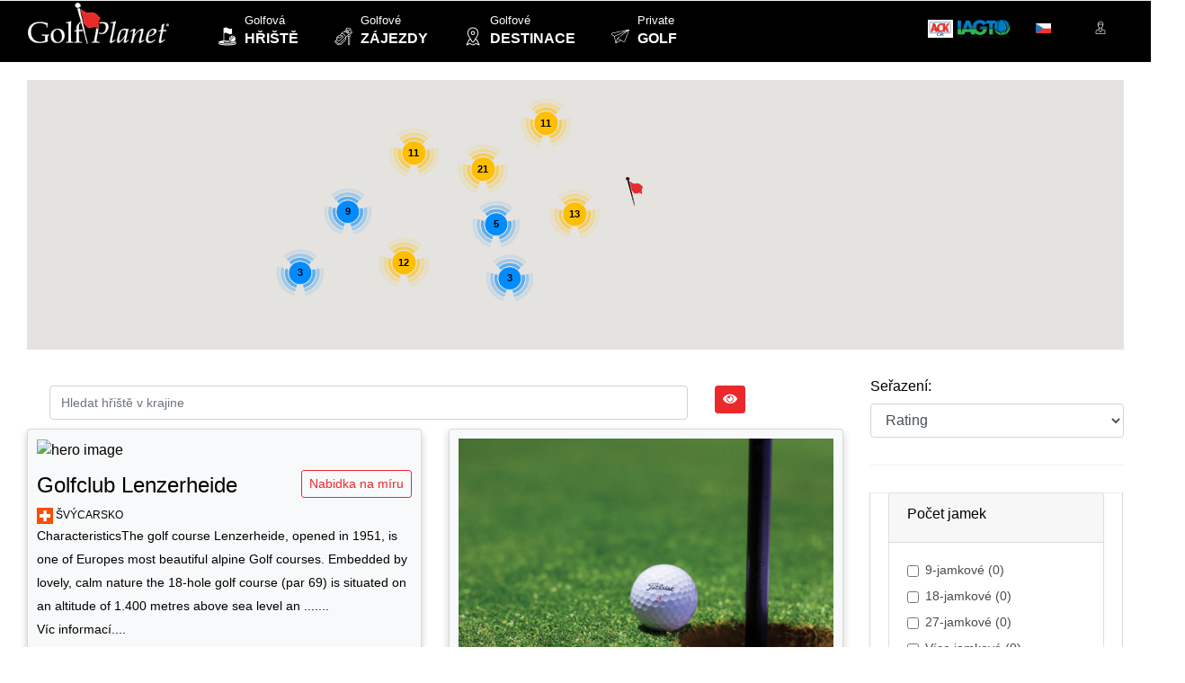

--- FILE ---
content_type: text/html; charset=UTF-8
request_url: https://www.golfplanet.cz/switzerland
body_size: 29468
content:

<!doctype html>
<html class="no-js" lang="">
<head>
    <meta charset="utf-8">
    <meta http-equiv="x-ua-compatible" content="ie=edge">
    <title>Golf Planet - Detail zákazdu</title>
    <meta name="description" content="">
    <meta name="viewport" content="width=device-width, initial-scale=1">


    <link rel="shortcut icon" type="image/x-icon" href="https://www.golfplanet.cz/assets/img/favicon.ico">
    <!-- Place favicon.ico in the root directory -->

    <!-- CSS here -->

	<!-- CSS here -->
	<link rel="stylesheet" href="https://www.golfplanet.cz/assets/css/bootstrap.min.css" >
	<link rel="stylesheet" href="https://www.golfplanet.cz/assets/css/owl.carousel.min.css">
	<link rel="stylesheet" href="https://www.golfplanet.cz/assets/css/animate.min.css">
	<link rel="stylesheet" href="https://www.golfplanet.cz/assets/css/magnific-popup.css">

	<link rel="stylesheet" href="https://www.golfplanet.cz/assets/css/fontawesome.css">
	<link rel="stylesheet" href="https://www.golfplanet.cz/assets/css/fontawesome-all.min.css">
	<link rel="stylesheet" href="https://www.golfplanet.cz/assets/flaticon/flaticon.css">
	<link rel="stylesheet" href="https://www.golfplanet.cz/assets/css/themify-icons.css">
	<link rel="stylesheet" href="https://www.golfplanet.cz/assets/css/meanmenu.css">
	<link rel="stylesheet" href="https://www.golfplanet.cz/assets/css/slick.css">
	<link rel="stylesheet" href="https://www.golfplanet.cz/assets/css/style.css">

	<link href="https://www.golfplanet.cz/assets/bootstrap-datepicker/dist/css/bootstrap-datepicker3.css" rel="stylesheet" type="text/css" />
	<link href="https://www.golfplanet.cz/assets/bootstrap-datetime-picker/css/bootstrap-datetimepicker.css" rel="stylesheet" type="text/css" />
	<link href="https://www.golfplanet.cz/assets/bootstrap-timepicker/css/bootstrap-timepicker.css" rel="stylesheet" type="text/css" />
	<link href="https://www.golfplanet.cz/assets/bootstrap-daterangepicker/daterangepicker.css" rel="stylesheet" type="text/css" />

	<link href="https://www.gepardis.sk/golf/assets/vendors/general/select2/dist/css/select2.css" rel="stylesheet" type="text/css" />

	<link href="https://www.gepardis.sk/golf/assets/select2.bootstrap4.css" rel="stylesheet" type="text/css" />

	<script src="https://www.golfplanet.cz/assets/js/vendor/jquery-1.12.4.min.js"></script>

	<link id="effect" rel="stylesheet" type="text/css" media="all" href="https://www.golfplanet.cz/assets/webslidemenu/dropdown-effects/fade-down.css" />
	<link rel="stylesheet" type="text/css" media="all" href="https://www.golfplanet.cz/assets/webslidemenu/demo.css" />
	<link rel="stylesheet" type="text/css" media="all" href="https://www.golfplanet.cz/assets/webslidemenu/webslidemenu.css" />

	<link id="theme" rel="stylesheet" type="text/css" media="all" href="https://www.golfplanet.cz/assets/webslidemenu/color-skins/white-red.css" />

	<script type="text/javascript" src="assets/webslidemenu/webslidemenu.js"></script>

	<link rel="stylesheet" type="text/css" href="https://www.golfplanet.cz/assets/typeahead.css"/>
	<link rel="stylesheet" type="text/css" href="https://www.golfplanet.cz/assets/sweetalert/sweetalert2.css"/>



	<!-- REVOLUTION STYLE SHEETS -->
	<link rel="stylesheet" type="text/css" href="https://www.golfplanet.cz/assets/revslider/css/settings.css">
	<link  rel="stylesheet" type="text/css"  media="all" href="https://www.golfplanet.cz/assets/revslider/css/revslider-weather-addon-public.css" />

	<style type="text/css">.hesperiden.tparrows{cursor:pointer;background:rgba(0,0,0,0.5);width:40px;height:40px;position:absolute;display:block;z-index:100;  border-radius:50%}.hesperiden.tparrows:hover{background:rgba(0,0,0,1)}.hesperiden.tparrows:before{font-family:"revicons";font-size:20px;color:rgb(255,255,255);display:block;line-height:40px;text-align:center}.hesperiden.tparrows.tp-leftarrow:before{content:"\e82c";  margin-left:-3px}.hesperiden.tparrows.tp-rightarrow:before{content:"\e82d";  margin-right:-3px}</style>


	<script src="https://maps.googleapis.com/maps/api/js?key=AIzaSyBSrjf11Yr3-0L5N71TVqdHG-PqhdQxCq0"></script>
    
	<style>
		.btn.btn-transparent-danger {
			color: #f64e60;
			background-color: rgba(246,78,96,.1);
			border-color: transparent;
		}

		.btn.btn-icon.btn-circle {
			border-radius: 50%;
		}


		.country_image{
			height: 165px;
			float: left;
			width: 100%;
			padding-left: 2px;
		}
		@media screen and (max-width: 640px){
			.country_image{
				display: block;
				width: 100%;
			}
		}


		.country_image .title{
			color: #1a1a1a;
			text-align: center;
			margin-bottom: 10px;

		}

		.content {
			position: relative;
			width: 100%;
			max-width: 400px;
			margin: auto;
			overflow: hidden;

		}

		.content .content-overlay {
			background: rgba(0,0,0,0.7);
			position: absolute;
			height: 99%;
			width: 100%;
			left: 0;
			top: 0;
			bottom: 0;
			right: 0;
			opacity: 0;
			-webkit-transition: all 0.4s ease-in-out 0s;
			-moz-transition: all 0.4s ease-in-out 0s;
			transition: all 0.4s ease-in-out 0s;
		}

		.content:hover .content-overlay{
			opacity: 1;
		}

		.content-image{
			width: 100%;
			height: 164px;
		}

		.content-details {
			position: absolute;
			text-align: center;
			padding-left: 1em;
			padding-right: 1em;
			width: 100%;
			top: 50%;
			left: 50%;
			opacity: 0;
			-webkit-transform: translate(-50%, -50%);
			-moz-transform: translate(-50%, -50%);
			transform: translate(-50%, -50%);
			-webkit-transition: all 0.3s ease-in-out 0s;
			-moz-transition: all 0.3s ease-in-out 0s;
			transition: all 0.3s ease-in-out 0s;
		}

		.content:hover .content-details{
			top: 50%;
			left: 50%;
			opacity: 1;
		}

		.content-details h3{
			color: #fff;
			font-weight: 500;
			letter-spacing: 0.15em;
			margin-bottom: 0.5em;
			text-transform: uppercase;
		}

		.content-details p{
			color: #fff;
			font-size: 0.8em;
		}

		.fadeIn-bottom{
			top: 80%;
		}

		.fadeIn-top{
			top: 20%;
		}

		.fadeIn-left{
			left: 20%;
		}

		.fadeIn-right{
			left: 80%;
		}

        .card img {
            width: 100%;
            height: auto;
            object-fit: cover; /* Zachová pomer strán obrázka a oreže ho, aby vyplnil kontajner */
            aspect-ratio: 16 / 9; /* Pridá pomer strán 16:9 */
        }
	</style>



    <!-- Global site tag (gtag.js) - Google Analytics -->
<script async src="https://www.googletagmanager.com/gtag/js?id=G-FSZ86BMLBQ"></script>
<script>
	window.dataLayer = window.dataLayer || [];
	function gtag(){dataLayer.push(arguments);}
	gtag('js', new Date());

	gtag('config', 'G-FSZ86BMLBQ');
</script>
</head>
<body>


<!-- Add your site or application content here -->


<!-- header start -->
<header class="header">
	<!-- Mobile Header
    <div class="header__top-area header-top-border hidden-xss " id="header_top">
        <div class="container">
            <div class="row">
                <div class="col-xl-4 col-lg-5 col-md-6">

                    <div class="header__top-menu top-menu-black">
                        <ul>
                            <li><a href="#">About</a></li>
                            <li><a href="#">Aplikace</a></li>
                            <li><a href="#">Privacy & Policy</a></li>
                            <li><a href="#">Kontakt</a></li>
                        </ul>
                    </div>
                </div>
                <div class="col-xl-3 col-lg-2 d-none d-lg-block">
                    <div class="header-date text-center">
                        <span>Friday, 29 July 2018</span>
                    </div>
                </div>
                <div class="col-xl-5 col-lg-5 col-md-6">
                    <div class="top-form f-right ml-20 ">

	                        <h3>OMEGA</h3>


                    </div>
                    <div class="header__social header-social-black f-right mt-10">
                        <a href="#"><i class="fab fa-facebook-f"></i></a>
                        <a href="#"><i class="fab fa-twitter"></i></a>
                        <a href="#"><i class="fab fa-linkedin-in"></i></a>
                        <a href="#"><i class="fab fa-google-plus-g"></i></a>
                    </div>
                </div>
            </div>
        </div>
    </div>
-->

	<div class="wsmobileheader clearfix">
		<a id="wsnavtoggle" class="wsanimated-arrow"><span></span></a>
		<span class="smllogo"><a href="https://www.golfplanet.cz/"><img src="https://www.golfplanet.cz/images/logo_header_white.png" width="80" alt="" /></a></span>
		<a onclick="ShowModal('modalInquiry')" class="btn btn-sm btn-danger text-white">Nabídka na míru</a>
	</div>
	<!-- Mobile Header -->

    <div class="header__menu-area menu__border white__header" id="header_main" style="background-color: black;">
	    <div class="wsmain clearfix">
		    <div class="smllogo" style="padding-left: 6px;"><a href="https://www.golfplanet.cz/home"><img src="https://www.golfplanet.cz/images/logo_header_white.png" style="max-height: 50px; margin-top: 0px;" alt="" /></a></div>
		    <nav class="wsmenu clearfix">
			    <ul class="wsmenu-list">

				    <li aria-haspopup="true"><a href="#" class="navtext"><div style="display: inline-block"> <i class="flaticon-birdie-1" style="font-size: 20px; margin-right: 5px;"></i></div> <div style="display: inline-block; text-align: left">Golfová<BR><strong style="font-size: 16px; line-height: 24px;">HŘIŠTĚ</strong></div></a>

					    <div class="wsshoptabing wtsdepartmentmenu clearfix">
						    <div class="row" style="margin: 10px;">
							    <div class="col-sm-10">
								    <input type="text" class="form-control" id="golf_resort_search2"  placeholder="Hledat hřiště">
								    <input type="hidden" id="golf_resort_add2" >
							    </div>
							    <div class="col-sm-2">
								    <a href="" id="header_button_link" class="btn btn-danger btn-sm"><i style="margin-top: 3px;" class="searchicon fas fa-search"></i></a>

							    </div>



						    </div>
						    <div class="wsshopwp clearfix">

							    <ul class="wstabitem clearfix">
								    <li class="wsshoplink-active"><a class="course_continent" href=""><img src="https://www.golfplanet.cz/images/continent/world.png" style="width: 40px; height: auto;"> TOP Hřiště Golf Planet</a>
									    <div class="wstitemright clearfix wstitemrightactive">
										    <div class="container-fluid">
											    <div class="row">

												    												    <div class="col-md-4 col-sm-6 col-xs-12">

													    <ul>
														    <li style='margin-bottom: 5px; border-bottom: 1px solid #d9d9d9; list-style: none; font-size: 14px; line-height: 35px;' ><a onclick="window.location.href = 'https://www.golfplanet.cz/golf-detail/22607';" href='' ><img src='https://www.golfplanet.cz/images/flag/irl.png' style='height: 11px;width: auto;'> Adare Manor </a></li><li style='margin-bottom: 5px; border-bottom: 1px solid #d9d9d9; list-style: none; font-size: 14px; line-height: 35px;' ><a onclick="window.location.href = 'https://www.golfplanet.cz/golf-detail/3157';" href='' ><img src='https://www.golfplanet.cz/images/flag/usa.png' style='height: 11px;width: auto;'> Wolf Creek Golf Club </a></li><li style='margin-bottom: 5px; border-bottom: 1px solid #d9d9d9; list-style: none; font-size: 14px; line-height: 35px;' ><a onclick="window.location.href = 'https://www.golfplanet.cz/golf-detail/991';" href='' ><img src='https://www.golfplanet.cz/images/flag/sgp.png' style='height: 11px;width: auto;'> Sentosa Golf Club </a></li><li style='margin-bottom: 5px; border-bottom: 1px solid #d9d9d9; list-style: none; font-size: 14px; line-height: 35px;' ><a onclick="window.location.href = 'https://www.golfplanet.cz/golf-detail/2946';" href='' ><img src='https://www.golfplanet.cz/images/flag/usa.png' style='height: 11px;width: auto;'> Pebble Beach Golf Links </a></li><li style='margin-bottom: 5px; border-bottom: 1px solid #d9d9d9; list-style: none; font-size: 14px; line-height: 35px;' ><a onclick="window.location.href = 'https://www.golfplanet.cz/golf-detail/29048';" href='' ><img src='https://www.golfplanet.cz/images/flag/idn.png' style='height: 11px;width: auto;'> Ria Bintan Golf Club </a></li><li style='margin-bottom: 5px; border-bottom: 1px solid #d9d9d9; list-style: none; font-size: 14px; line-height: 35px;' ><a onclick="window.location.href = 'https://www.golfplanet.cz/golf-detail/876';" href='' ><img src='https://www.golfplanet.cz/images/flag/chn.png' style='height: 11px;width: auto;'> Mission Hills Golf Club - Shenzen </a></li><li style='margin-bottom: 5px; border-bottom: 1px solid #d9d9d9; list-style: none; font-size: 14px; line-height: 35px;' ><a onclick="window.location.href = 'https://www.golfplanet.cz/golf-detail/29054';" href='' ><img src='https://www.golfplanet.cz/images/flag/mru.png' style='height: 11px;width: auto;'> Anahita Golf & Spa Resort </a></li><li style='margin-bottom: 5px; border-bottom: 1px solid #d9d9d9; list-style: none; font-size: 14px; line-height: 35px;' ><a onclick="window.location.href = 'https://www.golfplanet.cz/golf-detail/928';" href='' ><img src='https://www.golfplanet.cz/images/flag/tha.png' style='height: 11px;width: auto;'> Amata Spring Country Club </a></li><li style='margin-bottom: 5px; border-bottom: 1px solid #d9d9d9; list-style: none; font-size: 14px; line-height: 35px;' ><a onclick="window.location.href = 'https://www.golfplanet.cz/golf-detail/22181';" href='' ><img src='https://www.golfplanet.cz/images/flag/gbr.png' style='height: 11px;width: auto;'> Royal Portrush Golf Club </a></li><li style='margin-bottom: 5px; border-bottom: 1px solid #d9d9d9; list-style: none; font-size: 14px; line-height: 35px;' ><a onclick="window.location.href = 'https://www.golfplanet.cz/golf-detail/850';" href='' ><img src='https://www.golfplanet.cz/images/flag/vnm.png' style='height: 11px;width: auto;'> Vinpearl Golf Club Nha Trang </a></li><li style='margin-bottom: 5px; border-bottom: 1px solid #d9d9d9; list-style: none; font-size: 14px; line-height: 35px;' ><a onclick="window.location.href = 'https://www.golfplanet.cz/golf-detail/29025';" href='' ><img src='https://www.golfplanet.cz/images/flag/uae.png' style='height: 11px;width: auto;'> Jumeirah Golf Estates </a></li><li style='margin-bottom: 5px; border-bottom: 1px solid #d9d9d9; list-style: none; font-size: 14px; line-height: 35px;' ><a onclick="window.location.href = 'https://www.golfplanet.cz/golf-detail/754';" href='' ><img src='https://www.golfplanet.cz/images/flag/mys.png' style='height: 11px;width: auto;'> The Els Club Teluk Datai </a></li><li style='margin-bottom: 5px; border-bottom: 1px solid #d9d9d9; list-style: none; font-size: 14px; line-height: 35px;' ><a onclick="window.location.href = 'https://www.golfplanet.cz/golf-detail/22190';" href='' ><img src='https://www.golfplanet.cz/images/flag/irl.png' style='height: 11px;width: auto;'> Ballybunion Golf Club </a></li><li style='margin-bottom: 5px; border-bottom: 1px solid #d9d9d9; list-style: none; font-size: 14px; line-height: 35px;' ><a onclick="window.location.href = 'https://www.golfplanet.cz/golf-detail/22099';" href='' ><img src='https://www.golfplanet.cz/images/flag/irl.png' style='height: 11px;width: auto;'> Tralee Golf Club </a></li>
													    </ul>

												    </div><!-- end col -->

												    <div class="col-md-4 col-sm-6 col-xs-12">
													    <ul>
														    <li style='margin-bottom: 5px; border-bottom: 1px solid #d9d9d9; list-style: none; font-size: 14px; line-height: 35px;' ><a onclick="window.location.href = 'https://www.golfplanet.cz/golf-detail/786';" href='' ><img src='https://www.golfplanet.cz/images/flag/tha.png' style='height: 11px;width: auto;'> Siam Country Club </a></li><li style='margin-bottom: 5px; border-bottom: 1px solid #d9d9d9; list-style: none; font-size: 14px; line-height: 35px;' ><a onclick="window.location.href = 'https://www.golfplanet.cz/golf-detail/23683';" href='' ><img src='https://www.golfplanet.cz/images/flag/gbr.png' style='height: 11px;width: auto;'> Royal Troon Golf Club </a></li><li style='margin-bottom: 5px; border-bottom: 1px solid #d9d9d9; list-style: none; font-size: 14px; line-height: 35px;' ><a onclick="window.location.href = 'https://www.golfplanet.cz/golf-detail/22621';" href='' ><img src='https://www.golfplanet.cz/images/flag/gbr.png' style='height: 11px;width: auto;'> Turnberry Golf Club </a></li><li style='margin-bottom: 5px; border-bottom: 1px solid #d9d9d9; list-style: none; font-size: 14px; line-height: 35px;' ><a onclick="window.location.href = 'https://www.golfplanet.cz/golf-detail/22619';" href='' ><img src='https://www.golfplanet.cz/images/flag/gbr.png' style='height: 11px;width: auto;'> Trump International Golf Links Scotland </a></li><li style='margin-bottom: 5px; border-bottom: 1px solid #d9d9d9; list-style: none; font-size: 14px; line-height: 35px;' ><a onclick="window.location.href = 'https://www.golfplanet.cz/golf-detail/881';" href='' ><img src='https://www.golfplanet.cz/images/flag/vnm.png' style='height: 11px;width: auto;'> The Bluffs Ho Tram Strip </a></li><li style='margin-bottom: 5px; border-bottom: 1px solid #d9d9d9; list-style: none; font-size: 14px; line-height: 35px;' ><a onclick="window.location.href = 'https://www.golfplanet.cz/golf-detail/22115';" href='' ><img src='https://www.golfplanet.cz/images/flag/esp.png' style='height: 11px;width: auto;'> Club de Golf Valderrama </a></li><li style='margin-bottom: 5px; border-bottom: 1px solid #d9d9d9; list-style: none; font-size: 14px; line-height: 35px;' ><a onclick="window.location.href = 'https://www.golfplanet.cz/golf-detail/22117';" href='' ><img src='https://www.golfplanet.cz/images/flag/bgr.png' style='height: 11px;width: auto;'> Thracian Cliffs Resort </a></li><li style='margin-bottom: 5px; border-bottom: 1px solid #d9d9d9; list-style: none; font-size: 14px; line-height: 35px;' ><a onclick="window.location.href = 'https://www.golfplanet.cz/golf-detail/22342';" href='' ><img src='https://www.golfplanet.cz/images/flag/esp.png' style='height: 11px;width: auto;'> Abama Golf </a></li><li style='margin-bottom: 5px; border-bottom: 1px solid #d9d9d9; list-style: none; font-size: 14px; line-height: 35px;' ><a onclick="window.location.href = 'https://www.golfplanet.cz/golf-detail/23520';" href='' ><img src='https://www.golfplanet.cz/images/flag/est.png' style='height: 11px;width: auto;'> Pärnu Bay Golf Links </a></li><li style='margin-bottom: 5px; border-bottom: 1px solid #d9d9d9; list-style: none; font-size: 14px; line-height: 35px;' ><a onclick="window.location.href = 'https://www.golfplanet.cz/golf-detail/2933';" href='' ><img src='https://www.golfplanet.cz/images/flag/uae.png' style='height: 11px;width: auto;'> Abu Dhabi Golf Club </a></li><li style='margin-bottom: 5px; border-bottom: 1px solid #d9d9d9; list-style: none; font-size: 14px; line-height: 35px;' ><a onclick="window.location.href = 'https://www.golfplanet.cz/golf-detail/29023';" href='' ><img src='https://www.golfplanet.cz/images/flag/uae.png' style='height: 11px;width: auto;'> The Els Club </a></li><li style='margin-bottom: 5px; border-bottom: 1px solid #d9d9d9; list-style: none; font-size: 14px; line-height: 35px;' ><a onclick="window.location.href = 'https://www.golfplanet.cz/golf-detail/29049';" href='' ><img src='https://www.golfplanet.cz/images/flag/idn.png' style='height: 11px;width: auto;'> Laguna Bintan </a></li><li style='margin-bottom: 5px; border-bottom: 1px solid #d9d9d9; list-style: none; font-size: 14px; line-height: 35px;' ><a onclick="window.location.href = 'https://www.golfplanet.cz/golf-detail/824';" href='' ><img src='https://www.golfplanet.cz/images/flag/mys.png' style='height: 11px;width: auto;'> Kota Permai Golf & Country Club </a></li><li style='margin-bottom: 5px; border-bottom: 1px solid #d9d9d9; list-style: none; font-size: 14px; line-height: 35px;' ><a onclick="window.location.href = 'https://www.golfplanet.cz/golf-detail/2952';" href='' ><img src='https://www.golfplanet.cz/images/flag/usa.png' style='height: 11px;width: auto;'> Spyglass Hill Golf Course </a></li>
													    </ul>
												    </div><!-- end col -->
												    <div class="col-md-4 col-sm-6 col-xs-12">
													    <ul>
														    <li style='margin-bottom: 5px; border-bottom: 1px solid #d9d9d9; list-style: none; font-size: 14px; line-height: 35px;' ><a onclick="window.location.href = 'https://www.golfplanet.cz/golf-detail/22487';" href='' ><img src='https://www.golfplanet.cz/images/flag/gbr.png' style='height: 11px;width: auto;'> Royal Lytham & St Annes Golf Club </a></li><li style='margin-bottom: 5px; border-bottom: 1px solid #d9d9d9; list-style: none; font-size: 14px; line-height: 35px;' ><a onclick="window.location.href = 'https://www.golfplanet.cz/golf-detail/2916';" href='' ><img src='https://www.golfplanet.cz/images/flag/gbr.png' style='height: 11px;width: auto;'> Kingsbarns Golf Links </a></li><li style='margin-bottom: 5px; border-bottom: 1px solid #d9d9d9; list-style: none; font-size: 14px; line-height: 35px;' ><a onclick="window.location.href = 'https://www.golfplanet.cz/golf-detail/22170';" href='' ><img src='https://www.golfplanet.cz/images/flag/esp.png' style='height: 11px;width: auto;'> Golf Son Gual Mallorca </a></li><li style='margin-bottom: 5px; border-bottom: 1px solid #d9d9d9; list-style: none; font-size: 14px; line-height: 35px;' ><a onclick="window.location.href = 'https://www.golfplanet.cz/golf-detail/22309';" href='' ><img src='https://www.golfplanet.cz/images/flag/esp.png' style='height: 11px;width: auto;'> La Reserva Club Sotogrande </a></li><li style='margin-bottom: 5px; border-bottom: 1px solid #d9d9d9; list-style: none; font-size: 14px; line-height: 35px;' ><a onclick="window.location.href = 'https://www.golfplanet.cz/golf-detail/3007';" href='' ><img src='https://www.golfplanet.cz/images/flag/usa.png' style='height: 11px;width: auto;'> Trump National Doral Miami </a></li><li style='margin-bottom: 5px; border-bottom: 1px solid #d9d9d9; list-style: none; font-size: 14px; line-height: 35px;' ><a onclick="window.location.href = 'https://www.golfplanet.cz/golf-detail/22122';" href='' ><img src='https://www.golfplanet.cz/images/flag/svn.png' style='height: 11px;width: auto;'> Royal Bled </a></li><li style='margin-bottom: 5px; border-bottom: 1px solid #d9d9d9; list-style: none; font-size: 14px; line-height: 35px;' ><a onclick="window.location.href = 'https://www.golfplanet.cz/golf-detail/29053';" href='' ><img src='https://www.golfplanet.cz/images/flag/irl.png' style='height: 11px;width: auto;'> Trump International Golf Links Doonbeg </a></li><li style='margin-bottom: 5px; border-bottom: 1px solid #d9d9d9; list-style: none; font-size: 14px; line-height: 35px;' ><a onclick="window.location.href = 'https://www.golfplanet.cz/golf-detail/781';" href='' ><img src='https://www.golfplanet.cz/images/flag/tha.png' style='height: 11px;width: auto;'> Red Mountain Golf Club </a></li><li style='margin-bottom: 5px; border-bottom: 1px solid #d9d9d9; list-style: none; font-size: 14px; line-height: 35px;' ><a onclick="window.location.href = 'https://www.golfplanet.cz/golf-detail/1111';" href='' ><img src='https://www.golfplanet.cz/images/flag/tha.png' style='height: 11px;width: auto;'> The Royal Gems Golf City </a></li><li style='margin-bottom: 5px; border-bottom: 1px solid #d9d9d9; list-style: none; font-size: 14px; line-height: 35px;' ><a onclick="window.location.href = 'https://www.golfplanet.cz/golf-detail/29021';" href='' ><img src='https://www.golfplanet.cz/images/flag/mru.png' style='height: 11px;width: auto;'> Heritage Golf Club </a></li><li style='margin-bottom: 5px; border-bottom: 1px solid #d9d9d9; list-style: none; font-size: 14px; line-height: 35px;' ><a onclick="window.location.href = 'https://www.golfplanet.cz/golf-detail/29041';" href='' ><img src='https://www.golfplanet.cz/images/flag/uae.png' style='height: 11px;width: auto;'> Emirates Golf Club </a></li><li style='margin-bottom: 5px; border-bottom: 1px solid #d9d9d9; list-style: none; font-size: 14px; line-height: 35px;' ><a onclick="window.location.href = 'https://www.golfplanet.cz/golf-detail/22355';" href='' ><img src='https://www.golfplanet.cz/images/flag/tur.png' style='height: 11px;width: auto;'> Carya Golf Club </a></li><li style='margin-bottom: 5px; border-bottom: 1px solid #d9d9d9; list-style: none; font-size: 14px; line-height: 35px;' ><a onclick="window.location.href = 'https://www.golfplanet.cz/golf-detail/1159';" href='' ><img src='https://www.golfplanet.cz/images/flag/idn.png' style='height: 11px;width: auto;'> Bintan Lagoon Golf Club </a></li>
													    </ul>
												    </div><!-- end col -->
											    </div><!-- end row -->
											    <p >(doporučené hřiště / všechny hřiště )</p>
										    </div>
									    </div>
								    </li>
								    <li class=""><a class="course_continent" href=""><img src="https://www.golfplanet.cz/images/continent/europe.png" style="width: 40px; height: auto;"> Europe</a>
									    <div class="wstitemright clearfix wstitemrightactive">
										    <div class="container-fluid">
											    <div class="row">

												    												    <div class="col-md-4 col-sm-6 col-xs-12">

													    <ul>
														    <li style='margin-bottom: 5px; border-bottom: 1px solid #d9d9d9; list-style: none; font-size: 14px; line-height: 35px;' ><a onclick="window.location.href = 'https://www.golfplanet.cz/andorra';" href='' ><img src='https://www.golfplanet.cz/images/flag/and.png' style='height: 11px;width: auto;'> Andora ( 1) </a></li><li style='margin-bottom: 5px; border-bottom: 1px solid #d9d9d9; list-style: none; font-size: 14px; line-height: 35px;' ><a onclick="window.location.href = 'https://www.golfplanet.cz/belgium';" href='' ><img src='https://www.golfplanet.cz/images/flag/bel.png' style='height: 11px;width: auto;'> Belgie ( 80) </a></li><li style='margin-bottom: 5px; border-bottom: 1px solid #d9d9d9; list-style: none; font-size: 14px; line-height: 35px;' ><a onclick="window.location.href = 'https://www.golfplanet.cz/bulgaria';" href='' ><img src='https://www.golfplanet.cz/images/flag/bgr.png' style='height: 11px;width: auto;'> Bulharsko ( 8) </a></li><li style='margin-bottom: 5px; border-bottom: 1px solid #d9d9d9; list-style: none; font-size: 14px; line-height: 35px;' ><a onclick="window.location.href = 'https://www.golfplanet.cz/czech_republic';" href='' ><img src='https://www.golfplanet.cz/images/flag/cze.png' style='height: 11px;width: auto;'> Česká republika ( 94) </a></li><li style='margin-bottom: 5px; border-bottom: 1px solid #d9d9d9; list-style: none; font-size: 14px; line-height: 35px;' ><a onclick="window.location.href = 'https://www.golfplanet.cz/croatia';" href='' ><img src='https://www.golfplanet.cz/images/flag/hrv.png' style='height: 11px;width: auto;'> Chorvatsko ( 4) </a></li><li style='margin-bottom: 5px; border-bottom: 1px solid #d9d9d9; list-style: none; font-size: 14px; line-height: 35px;' ><a onclick="window.location.href = 'https://www.golfplanet.cz/denmark';" href='' ><img src='https://www.golfplanet.cz/images/flag/dnk.png' style='height: 11px;width: auto;'> Dánsko ( 166) </a></li><li style='margin-bottom: 5px; border-bottom: 1px solid #d9d9d9; list-style: none; font-size: 14px; line-height: 35px;' ><a onclick="window.location.href = 'https://www.golfplanet.cz/estonia';" href='' ><img src='https://www.golfplanet.cz/images/flag/est.png' style='height: 11px;width: auto;'> Estonsko ( 8) </a></li><li style='margin-bottom: 5px; border-bottom: 1px solid #d9d9d9; list-style: none; font-size: 14px; line-height: 35px;' ><a onclick="window.location.href = 'https://www.golfplanet.cz/finland';" href='' ><img src='https://www.golfplanet.cz/images/flag/fin.png' style='height: 11px;width: auto;'> Finsko ( 129) </a></li><li style='margin-bottom: 5px; border-bottom: 1px solid #d9d9d9; list-style: none; font-size: 14px; line-height: 35px;' ><a onclick="window.location.href = 'https://www.golfplanet.cz/france';" href='' ><img src='https://www.golfplanet.cz/images/flag/fra.png' style='height: 11px;width: auto;'> Francie ( 542) </a></li><li style='margin-bottom: 5px; border-bottom: 1px solid #d9d9d9; list-style: none; font-size: 14px; line-height: 35px;' ><a onclick="window.location.href = 'https://www.golfplanet.cz/netherlands';" href='' ><img src='https://www.golfplanet.cz/images/flag/nld.png' style='height: 11px;width: auto;'> Holandsko ( 206) </a></li><li style='margin-bottom: 5px; border-bottom: 1px solid #d9d9d9; list-style: none; font-size: 14px; line-height: 35px;' ><a onclick="window.location.href = 'https://www.golfplanet.cz/ireland';" href='' ><img src='https://www.golfplanet.cz/images/flag/irl.png' style='height: 11px;width: auto;'> Irsko ( 333) </a></li><li style='margin-bottom: 5px; border-bottom: 1px solid #d9d9d9; list-style: none; font-size: 14px; line-height: 35px;' ><a onclick="window.location.href = 'https://www.golfplanet.cz/iceland';" href='' ><img src='https://www.golfplanet.cz/images/flag/isl.png' style='height: 11px;width: auto;'> Island ( 64) </a></li>
													    </ul>

												    </div><!-- end col -->

												    <div class="col-md-4 col-sm-6 col-xs-12">
													    <ul>
														    <li style='margin-bottom: 5px; border-bottom: 1px solid #d9d9d9; list-style: none; font-size: 14px; line-height: 35px;'><a onclick="window.location.href = 'https://www.golfplanet.cz/italy';" href='https://www.golfplanet.cz/italy'><img src='https://www.golfplanet.cz/images/flag/ita.png' style='height: 11px;width: auto;'> Itálie ( 237) </a></li><li style='margin-bottom: 5px; border-bottom: 1px solid #d9d9d9; list-style: none; font-size: 14px; line-height: 35px;'><a onclick="window.location.href = 'https://www.golfplanet.cz/cyprus';" href='https://www.golfplanet.cz/cyprus'><img src='https://www.golfplanet.cz/images/flag/cyp.png' style='height: 11px;width: auto;'> Kypr ( 6) </a></li><li style='margin-bottom: 5px; border-bottom: 1px solid #d9d9d9; list-style: none; font-size: 14px; line-height: 35px;'><a onclick="window.location.href = 'https://www.golfplanet.cz/lithuania';" href='https://www.golfplanet.cz/lithuania'><img src='https://www.golfplanet.cz/images/flag/ltu.png' style='height: 11px;width: auto;'> Litva ( 8) </a></li><li style='margin-bottom: 5px; border-bottom: 1px solid #d9d9d9; list-style: none; font-size: 14px; line-height: 35px;'><a onclick="window.location.href = 'https://www.golfplanet.cz/latvia';" href='https://www.golfplanet.cz/latvia'><img src='https://www.golfplanet.cz/images/flag/lva.png' style='height: 11px;width: auto;'> Lotyšsko ( 4) </a></li><li style='margin-bottom: 5px; border-bottom: 1px solid #d9d9d9; list-style: none; font-size: 14px; line-height: 35px;'><a onclick="window.location.href = 'https://www.golfplanet.cz/luxembourg';" href='https://www.golfplanet.cz/luxembourg'><img src='https://www.golfplanet.cz/images/flag/lux.png' style='height: 11px;width: auto;'> Lucembursko ( 5) </a></li><li style='margin-bottom: 5px; border-bottom: 1px solid #d9d9d9; list-style: none; font-size: 14px; line-height: 35px;'><a onclick="window.location.href = 'https://www.golfplanet.cz/hungary';" href='https://www.golfplanet.cz/hungary'><img src='https://www.golfplanet.cz/images/flag/hun.png' style='height: 11px;width: auto;'> Maďarsko ( 17) </a></li><li style='margin-bottom: 5px; border-bottom: 1px solid #d9d9d9; list-style: none; font-size: 14px; line-height: 35px;'><a onclick="window.location.href = 'https://www.golfplanet.cz/malta';" href='https://www.golfplanet.cz/malta'><img src='https://www.golfplanet.cz/images/flag/mlt.png' style='height: 11px;width: auto;'> Malta ( 1) </a></li><li style='margin-bottom: 5px; border-bottom: 1px solid #d9d9d9; list-style: none; font-size: 14px; line-height: 35px;'><a onclick="window.location.href = 'https://www.golfplanet.cz/germany';" href='https://www.golfplanet.cz/germany'><img src='https://www.golfplanet.cz/images/flag/deu.png' style='height: 11px;width: auto;'> Německo ( 740) </a></li><li style='margin-bottom: 5px; border-bottom: 1px solid #d9d9d9; list-style: none; font-size: 14px; line-height: 35px;'><a onclick="window.location.href = 'https://www.golfplanet.cz/norway';" href='https://www.golfplanet.cz/norway'><img src='https://www.golfplanet.cz/images/flag/nor.png' style='height: 11px;width: auto;'> Norsko ( 170) </a></li><li style='margin-bottom: 5px; border-bottom: 1px solid #d9d9d9; list-style: none; font-size: 14px; line-height: 35px;'><a onclick="window.location.href = 'https://www.golfplanet.cz/poland';" href='https://www.golfplanet.cz/poland'><img src='https://www.golfplanet.cz/images/flag/pol.png' style='height: 11px;width: auto;'> Polsko ( 37) </a></li><li style='margin-bottom: 5px; border-bottom: 1px solid #d9d9d9; list-style: none; font-size: 14px; line-height: 35px;'><a onclick="window.location.href = 'https://www.golfplanet.cz/portugal';" href='https://www.golfplanet.cz/portugal'><img src='https://www.golfplanet.cz/images/flag/prt.png' style='height: 11px;width: auto;'> Portugalsko ( 80) </a></li><li style='margin-bottom: 5px; border-bottom: 1px solid #d9d9d9; list-style: none; font-size: 14px; line-height: 35px;'><a onclick="window.location.href = 'https://www.golfplanet.cz/austria';" href='https://www.golfplanet.cz/austria'><img src='https://www.golfplanet.cz/images/flag/aut.png' style='height: 11px;width: auto;'> Rakousko ( 154) </a></li>
													    </ul>
												    </div><!-- end col -->
												    <div class="col-md-4 col-sm-6 col-xs-12">
													    <ul>
														    <li style='margin-bottom: 5px; border-bottom: 1px solid #d9d9d9; list-style: none; font-size: 14px; line-height: 35px;'><a onclick="window.location.href = 'https://www.golfplanet.cz/greece';" href='https://www.golfplanet.cz/greece'><img src='https://www.golfplanet.cz/images/flag/grc.png' style='height: 11px;width: auto;'> Řecko ( 7) </a></li><li style='margin-bottom: 5px; border-bottom: 1px solid #d9d9d9; list-style: none; font-size: 14px; line-height: 35px;'><a onclick="window.location.href = 'https://www.golfplanet.cz/romania';" href='https://www.golfplanet.cz/romania'><img src='https://www.golfplanet.cz/images/flag/rou.png' style='height: 11px;width: auto;'> Rumunsko ( 6) </a></li><li style='margin-bottom: 5px; border-bottom: 1px solid #d9d9d9; list-style: none; font-size: 14px; line-height: 35px;'><a onclick="window.location.href = 'https://www.golfplanet.cz/russian_federation';" href='https://www.golfplanet.cz/russian_federation'><img src='https://www.golfplanet.cz/images/flag/rus.png' style='height: 11px;width: auto;'> Ruská Federace ( 14) </a></li><li style='margin-bottom: 5px; border-bottom: 1px solid #d9d9d9; list-style: none; font-size: 14px; line-height: 35px;'><a onclick="window.location.href = 'https://www.golfplanet.cz/slovakia';" href='https://www.golfplanet.cz/slovakia'><img src='https://www.golfplanet.cz/images/flag/svk.png' style='height: 11px;width: auto;'> Slovensko ( 20) </a></li><li style='margin-bottom: 5px; border-bottom: 1px solid #d9d9d9; list-style: none; font-size: 14px; line-height: 35px;'><a onclick="window.location.href = 'https://www.golfplanet.cz/slovenia';" href='https://www.golfplanet.cz/slovenia'><img src='https://www.golfplanet.cz/images/flag/svn.png' style='height: 11px;width: auto;'> Slovinsko ( 17) </a></li><li style='margin-bottom: 5px; border-bottom: 1px solid #d9d9d9; list-style: none; font-size: 14px; line-height: 35px;'><a onclick="window.location.href = 'https://www.golfplanet.cz/spain';" href='https://www.golfplanet.cz/spain'><img src='https://www.golfplanet.cz/images/flag/esp.png' style='height: 11px;width: auto;'> Španělsko ( 418) </a></li><li style='margin-bottom: 5px; border-bottom: 1px solid #d9d9d9; list-style: none; font-size: 14px; line-height: 35px;'><a onclick="window.location.href = 'https://www.golfplanet.cz/united_kingdom';" href='https://www.golfplanet.cz/united_kingdom'><img src='https://www.golfplanet.cz/images/flag/gbr.png' style='height: 11px;width: auto;'> Spojené království ( 2906) </a></li><li style='margin-bottom: 5px; border-bottom: 1px solid #d9d9d9; list-style: none; font-size: 14px; line-height: 35px;'><a onclick="window.location.href = 'https://www.golfplanet.cz/serbia';" href='https://www.golfplanet.cz/serbia'><img src='https://www.golfplanet.cz/images/flag/srb.png' style='height: 11px;width: auto;'> Srbsko ( 2) </a></li><li style='margin-bottom: 5px; border-bottom: 1px solid #d9d9d9; list-style: none; font-size: 14px; line-height: 35px;'><a onclick="window.location.href = 'https://www.golfplanet.cz/sweden';" href='https://www.golfplanet.cz/sweden'><img src='https://www.golfplanet.cz/images/flag/swe.png' style='height: 11px;width: auto;'> Švédsko ( 489) </a></li><li style='margin-bottom: 5px; border-bottom: 1px solid #d9d9d9; list-style: none; font-size: 14px; line-height: 35px;'><a onclick="window.location.href = 'https://www.golfplanet.cz/switzerland';" href='https://www.golfplanet.cz/switzerland'><img src='https://www.golfplanet.cz/images/flag/che.png' style='height: 11px;width: auto;'> Švýcarsko ( 94) </a></li><li style='margin-bottom: 5px; border-bottom: 1px solid #d9d9d9; list-style: none; font-size: 14px; line-height: 35px;'><a onclick="window.location.href = 'https://www.golfplanet.cz/turkey';" href='https://www.golfplanet.cz/turkey'><img src='https://www.golfplanet.cz/images/flag/tur.png' style='height: 11px;width: auto;'> Turecko ( 20) </a></li><li style='margin-bottom: 5px; border-bottom: 1px solid #d9d9d9; list-style: none; font-size: 14px; line-height: 35px;'><a onclick="window.location.href = 'https://www.golfplanet.cz/ukraine';" href='https://www.golfplanet.cz/ukraine'><img src='https://www.golfplanet.cz/images/flag/ukr.png' style='height: 11px;width: auto;'> Ukrajina ( 2) </a></li>
													    </ul>
												    </div><!-- end col -->
											    </div><!-- end row -->
											    <p >(doporučené hřiště / všechny hřiště )</p>
										    </div>
									    </div>
								    </li>
								    <li><a href="#"><img src="https://www.golfplanet.cz/images/continent/middle.png" style="width: 40px; height: auto;"> Middle East</a>
									    <div class="wstitemright clearfix">
										    <div class="container-fluid">
											    <div class="row">

												    												    <div class="col-md-4 col-sm-6 col-xs-12">

													    <ul>
														    <li style='margin-bottom: 5px; border-bottom: 1px solid #d9d9d9; list-style: none; font-size: 14px; line-height: 35px;'><a onclick="window.location.href = 'https://www.golfplanet.cz/bahrain';" href='https://www.golfplanet.cz/bahrain'><img src='https://www.golfplanet.cz/images/flag/bhr.png' style='height: 11px;width: auto;'> Bahrajn ( 1) </a></li><li style='margin-bottom: 5px; border-bottom: 1px solid #d9d9d9; list-style: none; font-size: 14px; line-height: 35px;'><a onclick="window.location.href = 'https://www.golfplanet.cz/israel';" href='https://www.golfplanet.cz/israel'><img src='https://www.golfplanet.cz/images/flag/isr.png' style='height: 11px;width: auto;'> Izrael ( 1) </a></li><li style='margin-bottom: 5px; border-bottom: 1px solid #d9d9d9; list-style: none; font-size: 14px; line-height: 35px;'><a onclick="window.location.href = 'https://www.golfplanet.cz/jordan';" href='https://www.golfplanet.cz/jordan'><img src='https://www.golfplanet.cz/images/flag/jor.png' style='height: 11px;width: auto;'> Jordán ( 1) </a></li>
													    </ul>

												    </div><!-- end col -->

												    <div class="col-md-4 col-sm-6 col-xs-12">
													    <ul>
														    <li style='margin-bottom: 5px; border-bottom: 1px solid #d9d9d9; list-style: none; font-size: 14px; line-height: 35px;'><a onclick="window.location.href = 'https://www.golfplanet.cz/qatar';" href='https://www.golfplanet.cz/qatar'><img src='https://www.golfplanet.cz/images/flag/qat.png' style='height: 11px;width: auto;'> Katar ( 3) </a></li><li style='margin-bottom: 5px; border-bottom: 1px solid #d9d9d9; list-style: none; font-size: 14px; line-height: 35px;'><a onclick="window.location.href = 'https://www.golfplanet.cz/oman';" href='https://www.golfplanet.cz/oman'><img src='https://www.golfplanet.cz/images/flag/omn.png' style='height: 11px;width: auto;'> Oman ( 3) </a></li><li style='margin-bottom: 5px; border-bottom: 1px solid #d9d9d9; list-style: none; font-size: 14px; line-height: 35px;'><a onclick="window.location.href = 'https://www.golfplanet.cz/saudi_arabia';" href='https://www.golfplanet.cz/saudi_arabia'><img src='https://www.golfplanet.cz/images/flag/sau.png' style='height: 11px;width: auto;'> Saudská arábie ( 1) </a></li>
													    </ul>
												    </div><!-- end col -->
												    <div class="col-md-4 col-sm-6 col-xs-12">
													    <ul>
														    <li style='margin-bottom: 5px; border-bottom: 1px solid #d9d9d9; list-style: none; font-size: 14px; line-height: 35px;'><a onclick="window.location.href = 'https://www.golfplanet.cz/united_arab_emirates';" href='https://www.golfplanet.cz/united_arab_emirates'><img src='https://www.golfplanet.cz/images/flag/uae.png' style='height: 11px;width: auto;'> Spojené arabské emiráty ( 15) </a></li>
													    </ul>
												    </div><!-- end col -->
											    </div><!-- end row -->
										    </div>
									    </div>
								    </li>
								    <li><a href="#"><img src="https://www.golfplanet.cz/images/continent/asia.png" style="width: 40px; height: auto;"> Asia</a>
									    <div class="wstitemright clearfix">
										    <div class="container-fluid">
											    <div class="row">

												    												    <div class="col-md-4 col-sm-6 col-xs-12">

													    <ul>
														    <li style='margin-bottom: 5px; border-bottom: 1px solid #d9d9d9; list-style: none; font-size: 14px; line-height: 35px;'><a onclick="window.location.href = 'https://www.golfplanet.cz/afghanistan';" href='https://www.golfplanet.cz/afghanistan'><img src='https://www.golfplanet.cz/images/flag/afg.png' style='height: 11px;width: auto;'> Afghánistán ( 1) </a></li><li style='margin-bottom: 5px; border-bottom: 1px solid #d9d9d9; list-style: none; font-size: 14px; line-height: 35px;'><a onclick="window.location.href = 'https://www.golfplanet.cz/armenia';" href='https://www.golfplanet.cz/armenia'><img src='https://www.golfplanet.cz/images/flag/arm.png' style='height: 11px;width: auto;'> Arménie ( 1) </a></li><li style='margin-bottom: 5px; border-bottom: 1px solid #d9d9d9; list-style: none; font-size: 14px; line-height: 35px;'><a onclick="window.location.href = 'https://www.golfplanet.cz/azerbaijan';" href='https://www.golfplanet.cz/azerbaijan'><img src='https://www.golfplanet.cz/images/flag/aze.png' style='height: 11px;width: auto;'> Ázerbajdžán ( 1) </a></li><li style='margin-bottom: 5px; border-bottom: 1px solid #d9d9d9; list-style: none; font-size: 14px; line-height: 35px;'><a onclick="window.location.href = 'https://www.golfplanet.cz/china';" href='https://www.golfplanet.cz/china'><img src='https://www.golfplanet.cz/images/flag/chn.png' style='height: 11px;width: auto;'> Čína ( 138) </a></li><li style='margin-bottom: 5px; border-bottom: 1px solid #d9d9d9; list-style: none; font-size: 14px; line-height: 35px;'><a onclick="window.location.href = 'https://www.golfplanet.cz/hong_kong';" href='https://www.golfplanet.cz/hong_kong'><img src='https://www.golfplanet.cz/images/flag/hkg.png' style='height: 11px;width: auto;'> Hong Kong ( 5) </a></li><li style='margin-bottom: 5px; border-bottom: 1px solid #d9d9d9; list-style: none; font-size: 14px; line-height: 35px;'><a onclick="window.location.href = 'https://www.golfplanet.cz/india';" href='https://www.golfplanet.cz/india'><img src='https://www.golfplanet.cz/images/flag/ind.png' style='height: 11px;width: auto;'> India ( 1) </a></li>
													    </ul>

												    </div><!-- end col -->

												    <div class="col-md-4 col-sm-6 col-xs-12">
													    <ul>
														    <li style='margin-bottom: 5px; border-bottom: 1px solid #d9d9d9; list-style: none; font-size: 14px; line-height: 35px;'><a onclick="window.location.href = 'https://www.golfplanet.cz/japan';" href='https://www.golfplanet.cz/japan'><img src='https://www.golfplanet.cz/images/flag/jpn.png' style='height: 11px;width: auto;'> Japonsko ( 12) </a></li><li style='margin-bottom: 5px; border-bottom: 1px solid #d9d9d9; list-style: none; font-size: 14px; line-height: 35px;'><a onclick="window.location.href = 'https://www.golfplanet.cz/kyrgyzstan';" href='https://www.golfplanet.cz/kyrgyzstan'><img src='https://www.golfplanet.cz/images/flag/kgz.png' style='height: 11px;width: auto;'> Kyrgyzstán ( 1) </a></li><li style='margin-bottom: 5px; border-bottom: 1px solid #d9d9d9; list-style: none; font-size: 14px; line-height: 35px;'><a onclick="window.location.href = 'https://www.golfplanet.cz/macao';" href='https://www.golfplanet.cz/macao'><img src='https://www.golfplanet.cz/images/flag/mac.png' style='height: 11px;width: auto;'> Macao ( 2) </a></li><li style='margin-bottom: 5px; border-bottom: 1px solid #d9d9d9; list-style: none; font-size: 14px; line-height: 35px;'><a onclick="window.location.href = 'https://www.golfplanet.cz/malaysia';" href='https://www.golfplanet.cz/malaysia'><img src='https://www.golfplanet.cz/images/flag/mys.png' style='height: 11px;width: auto;'> Malajsie ( 160) </a></li><li style='margin-bottom: 5px; border-bottom: 1px solid #d9d9d9; list-style: none; font-size: 14px; line-height: 35px;'><a onclick="window.location.href = 'https://www.golfplanet.cz/maldives';" href='https://www.golfplanet.cz/maldives'><img src='https://www.golfplanet.cz/images/flag/mdv.png' style='height: 11px;width: auto;'> Maledivy ( 1) </a></li><li style='margin-bottom: 5px; border-bottom: 1px solid #d9d9d9; list-style: none; font-size: 14px; line-height: 35px;'><a onclick="window.location.href = 'https://www.golfplanet.cz/myanmar';" href='https://www.golfplanet.cz/myanmar'><img src='https://www.golfplanet.cz/images/flag/mmr.png' style='height: 11px;width: auto;'> Myanmar ( 10) </a></li>
													    </ul>
												    </div><!-- end col -->
												    <div class="col-md-4 col-sm-6 col-xs-12">
													    <ul>
														    <li style='margin-bottom: 5px; border-bottom: 1px solid #d9d9d9; list-style: none; font-size: 14px; line-height: 35px;'><a onclick="window.location.href = 'https://www.golfplanet.cz/seychelles';" href='https://www.golfplanet.cz/seychelles'><img src='https://www.golfplanet.cz/images/flag/syc.png' style='height: 11px;width: auto;'> Seychely ( 1) </a></li><li style='margin-bottom: 5px; border-bottom: 1px solid #d9d9d9; list-style: none; font-size: 14px; line-height: 35px;'><a onclick="window.location.href = 'https://www.golfplanet.cz/singapore';" href='https://www.golfplanet.cz/singapore'><img src='https://www.golfplanet.cz/images/flag/sgp.png' style='height: 11px;width: auto;'> Singapur ( 2) </a></li><li style='margin-bottom: 5px; border-bottom: 1px solid #d9d9d9; list-style: none; font-size: 14px; line-height: 35px;'><a onclick="window.location.href = 'https://www.golfplanet.cz/sri_lanka';" href='https://www.golfplanet.cz/sri_lanka'><img src='https://www.golfplanet.cz/images/flag/lka.png' style='height: 11px;width: auto;'> Srí Lanka ( 6) </a></li><li style='margin-bottom: 5px; border-bottom: 1px solid #d9d9d9; list-style: none; font-size: 14px; line-height: 35px;'><a onclick="window.location.href = 'https://www.golfplanet.cz/thailand';" href='https://www.golfplanet.cz/thailand'><img src='https://www.golfplanet.cz/images/flag/tha.png' style='height: 11px;width: auto;'> Thajsko ( 210) </a></li><li style='margin-bottom: 5px; border-bottom: 1px solid #d9d9d9; list-style: none; font-size: 14px; line-height: 35px;'><a onclick="window.location.href = 'https://www.golfplanet.cz/vietnam';" href='https://www.golfplanet.cz/vietnam'><img src='https://www.golfplanet.cz/images/flag/vnm.png' style='height: 11px;width: auto;'> Vietnam ( 45) </a></li>
													    </ul>
												    </div><!-- end col -->
											    </div><!-- end row -->
										    </div>
									    </div>
								    </li>
								    <li><a href="#"><img src="https://www.golfplanet.cz/images/continent/africa.png" style="width: 40px; height: auto;"> Africa</a>
									    <div class="wstitemright clearfix ">
										    <div class="container-fluid">
											    <div class="row">

												    												    <div class="col-md-4 col-sm-6 col-xs-12">

													    <ul>
														    <li style='margin-bottom: 5px; border-bottom: 1px solid #d9d9d9; list-style: none; font-size: 14px; line-height: 35px;'><a onclick="window.location.href = 'https://www.golfplanet.cz/egypt';" href='https://www.golfplanet.cz/egypt'><img src='https://www.golfplanet.cz/images/flag/egy.png' style='height: 11px;width: auto;'> Egypt ( 20) </a></li><li style='margin-bottom: 5px; border-bottom: 1px solid #d9d9d9; list-style: none; font-size: 14px; line-height: 35px;'><a onclick="window.location.href = 'https://www.golfplanet.cz/south_africa';" href='https://www.golfplanet.cz/south_africa'><img src='https://www.golfplanet.cz/images/flag/zaf.png' style='height: 11px;width: auto;'> Jižní Afrika ( 511) </a></li><li style='margin-bottom: 5px; border-bottom: 1px solid #d9d9d9; list-style: none; font-size: 14px; line-height: 35px;'><a onclick="window.location.href = 'https://www.golfplanet.cz/cambodia';" href='https://www.golfplanet.cz/cambodia'><img src='https://www.golfplanet.cz/images/flag/khm.png' style='height: 11px;width: auto;'> Kambodža ( 6) </a></li><li style='margin-bottom: 5px; border-bottom: 1px solid #d9d9d9; list-style: none; font-size: 14px; line-height: 35px;'><a onclick="window.location.href = 'https://www.golfplanet.cz/kenya';" href='https://www.golfplanet.cz/kenya'><img src='https://www.golfplanet.cz/images/flag/ken.png' style='height: 11px;width: auto;'> Keňa ( 57) </a></li>
													    </ul>

												    </div><!-- end col -->

												    <div class="col-md-4 col-sm-6 col-xs-12">
													    <ul>
														    <li style='margin-bottom: 5px; border-bottom: 1px solid #d9d9d9; list-style: none; font-size: 14px; line-height: 35px;'><a onclick="window.location.href = 'https://www.golfplanet.cz/madagascar';" href='https://www.golfplanet.cz/madagascar'><img src='https://www.golfplanet.cz/images/flag/mdg.png' style='height: 11px;width: auto;'> Madagaskar ( 1) </a></li><li style='margin-bottom: 5px; border-bottom: 1px solid #d9d9d9; list-style: none; font-size: 14px; line-height: 35px;'><a onclick="window.location.href = 'https://www.golfplanet.cz/morocco';" href='https://www.golfplanet.cz/morocco'><img src='https://www.golfplanet.cz/images/flag/mar.png' style='height: 11px;width: auto;'> Maroko ( 38) </a></li><li style='margin-bottom: 5px; border-bottom: 1px solid #d9d9d9; list-style: none; font-size: 14px; line-height: 35px;'><a onclick="window.location.href = 'https://www.golfplanet.cz/mauritius';" href='https://www.golfplanet.cz/mauritius'><img src='https://www.golfplanet.cz/images/flag/mru.png' style='height: 11px;width: auto;'> Mauricius ( 9) </a></li><li style='margin-bottom: 5px; border-bottom: 1px solid #d9d9d9; list-style: none; font-size: 14px; line-height: 35px;'><a onclick="window.location.href = 'https://www.golfplanet.cz/reunion';" href='https://www.golfplanet.cz/reunion'><img src='https://www.golfplanet.cz/images/flag/reu.png' style='height: 11px;width: auto;'> Réunion ( 3) </a></li>
													    </ul>
												    </div><!-- end col -->
												    <div class="col-md-4 col-sm-6 col-xs-12">
													    <ul>
														    <li style='margin-bottom: 5px; border-bottom: 1px solid #d9d9d9; list-style: none; font-size: 14px; line-height: 35px;'><a onclick="window.location.href = 'https://www.golfplanet.cz/tunisia';" href='https://www.golfplanet.cz/tunisia'><img src='https://www.golfplanet.cz/images/flag/tun.png' style='height: 11px;width: auto;'> Tunisko ( 9) </a></li><li style='margin-bottom: 5px; border-bottom: 1px solid #d9d9d9; list-style: none; font-size: 14px; line-height: 35px;'><a onclick="window.location.href = 'https://www.golfplanet.cz/uganda';" href='https://www.golfplanet.cz/uganda'><img src='https://www.golfplanet.cz/images/flag/uga.png' style='height: 11px;width: auto;'> Uganda ( 1) </a></li>
													    </ul>
												    </div><!-- end col -->
											    </div><!-- end row -->
										    </div>
									    </div>
								    </li>
								    <li><a href="#"><img src="https://www.golfplanet.cz/images/continent/north.png" style="width: 40px; height: auto;"> North America</a>
									    <div class="wstitemright clearfix">
										    <div class="container-fluid">
											    <div class="row">

												    												    <div class="col-md-4 col-sm-6 col-xs-12">

													    <ul>
														    <li style='margin-bottom: 5px; border-bottom: 1px solid #d9d9d9; list-style: none; font-size: 14px; line-height: 35px;'><a onclick="window.location.href = 'https://www.golfplanet.cz/canada';" href='https://www.golfplanet.cz/canada'><img src='https://www.golfplanet.cz/images/flag/can.png' style='height: 11px;width: auto;'> Kanada ( 2124) </a></li>
													    </ul>

												    </div><!-- end col -->

												    <div class="col-md-4 col-sm-6 col-xs-12">
													    <ul>
														    <li style='margin-bottom: 5px; border-bottom: 1px solid #d9d9d9; list-style: none; font-size: 14px; line-height: 35px;'><a onclick="window.location.href = 'https://www.golfplanet.cz/united_states';" href='https://www.golfplanet.cz/united_states'><img src='https://www.golfplanet.cz/images/flag/usa.png' style='height: 11px;width: auto;'> Spojené státy ( 16810) </a></li>
													    </ul>
												    </div><!-- end col -->
												    <div class="col-md-4 col-sm-6 col-xs-12">
													    <ul>
														    
													    </ul>
												    </div><!-- end col -->
											    </div><!-- end row -->
										    </div>
									    </div>
								    </li>
								    <li><a href="#"><img src="https://www.golfplanet.cz/images/continent/south.png" style="width: 40px; height: auto;"> South America</a>
									    <div class="wstitemright clearfix ">
										    <div class="wstmegamenucoll01 clearfix">
											    <div class="container-fluid">
												    <div class="row">

													    													    <div class="col-md-4 col-sm-6 col-xs-12">

														    <ul>
															    <li style='margin-bottom: 5px; border-bottom: 1px solid #d9d9d9; list-style: none; font-size: 14px; line-height: 35px;'><a onclick="window.location.href = 'https://www.golfplanet.cz/argentina';" href='https://www.golfplanet.cz/argentina'><img src='https://www.golfplanet.cz/images/flag/arg.png' style='height: 11px;width: auto;'> Argentina ( 4) </a></li><li style='margin-bottom: 5px; border-bottom: 1px solid #d9d9d9; list-style: none; font-size: 14px; line-height: 35px;'><a onclick="window.location.href = 'https://www.golfplanet.cz/belize';" href='https://www.golfplanet.cz/belize'><img src='https://www.golfplanet.cz/images/flag/blz.png' style='height: 11px;width: auto;'> Belize ( 2) </a></li><li style='margin-bottom: 5px; border-bottom: 1px solid #d9d9d9; list-style: none; font-size: 14px; line-height: 35px;'><a onclick="window.location.href = 'https://www.golfplanet.cz/brazil';" href='https://www.golfplanet.cz/brazil'><img src='https://www.golfplanet.cz/images/flag/bra.png' style='height: 11px;width: auto;'> Brazílie ( 14) </a></li>
														    </ul>

													    </div><!-- end col -->

													    <div class="col-md-4 col-sm-6 col-xs-12">
														    <ul>
															    <li style='margin-bottom: 5px; border-bottom: 1px solid #d9d9d9; list-style: none; font-size: 14px; line-height: 35px;'><a onclick="window.location.href = 'https://www.golfplanet.cz/el_salvador';" href='https://www.golfplanet.cz/el_salvador'><img src='https://www.golfplanet.cz/images/flag/slv.png' style='height: 11px;width: auto;'> El Salvador ( 1) </a></li><li style='margin-bottom: 5px; border-bottom: 1px solid #d9d9d9; list-style: none; font-size: 14px; line-height: 35px;'><a onclick="window.location.href = 'https://www.golfplanet.cz/honduras';" href='https://www.golfplanet.cz/honduras'><img src='https://www.golfplanet.cz/images/flag/hnd.png' style='height: 11px;width: auto;'> Honduras ( 1) </a></li><li style='margin-bottom: 5px; border-bottom: 1px solid #d9d9d9; list-style: none; font-size: 14px; line-height: 35px;'><a onclick="window.location.href = 'https://www.golfplanet.cz/costa_rica';" href='https://www.golfplanet.cz/costa_rica'><img src='https://www.golfplanet.cz/images/flag/cri.png' style='height: 11px;width: auto;'> Kostarika ( 7) </a></li>
														    </ul>
													    </div><!-- end col -->
													    <div class="col-md-4 col-sm-6 col-xs-12">
														    <ul>
															    <li style='margin-bottom: 5px; border-bottom: 1px solid #d9d9d9; list-style: none; font-size: 14px; line-height: 35px;'><a onclick="window.location.href = 'https://www.golfplanet.cz/mexico';" href='https://www.golfplanet.cz/mexico'><img src='https://www.golfplanet.cz/images/flag/mex.png' style='height: 11px;width: auto;'> Mexiko ( 217) </a></li><li style='margin-bottom: 5px; border-bottom: 1px solid #d9d9d9; list-style: none; font-size: 14px; line-height: 35px;'><a onclick="window.location.href = 'https://www.golfplanet.cz/nicaragua';" href='https://www.golfplanet.cz/nicaragua'><img src='https://www.golfplanet.cz/images/flag/nic.png' style='height: 11px;width: auto;'> Nikaragua ( 1) </a></li><li style='margin-bottom: 5px; border-bottom: 1px solid #d9d9d9; list-style: none; font-size: 14px; line-height: 35px;'><a onclick="window.location.href = 'https://www.golfplanet.cz/panama';" href='https://www.golfplanet.cz/panama'><img src='https://www.golfplanet.cz/images/flag/pan.png' style='height: 11px;width: auto;'> Panama ( 2) </a></li>
														    </ul>
													    </div><!-- end col -->
												    </div><!-- end row -->
											    </div>
										    </div>
									    </div>
								    </li>
								    <li><a href="#"><img src="https://www.golfplanet.cz/images/continent/caribbean.png" style="width: 40px; height: auto;"> Caribbean</a>
									    <div class="wstitemright clearfix wstpngsml">
										    <div class="container-fluid">
											    <div class="row">

												    												    <div class="col-md-4 col-sm-6 col-xs-12">

													    <ul>
														    <li style='margin-bottom: 5px; border-bottom: 1px solid #d9d9d9; list-style: none; font-size: 14px; line-height: 35px;'><a onclick="window.location.href = 'https://www.golfplanet.cz/anguilla';" href='https://www.golfplanet.cz/anguilla'><img src='https://www.golfplanet.cz/images/flag/aia.png' style='height: 11px;width: auto;'> Anguilla ( 1) </a></li><li style='margin-bottom: 5px; border-bottom: 1px solid #d9d9d9; list-style: none; font-size: 14px; line-height: 35px;'><a onclick="window.location.href = 'https://www.golfplanet.cz/aruba';" href='https://www.golfplanet.cz/aruba'><img src='https://www.golfplanet.cz/images/flag/abw.png' style='height: 11px;width: auto;'> Aruba ( 2) </a></li><li style='margin-bottom: 5px; border-bottom: 1px solid #d9d9d9; list-style: none; font-size: 14px; line-height: 35px;'><a onclick="window.location.href = 'https://www.golfplanet.cz/bahamas';" href='https://www.golfplanet.cz/bahamas'><img src='https://www.golfplanet.cz/images/flag/bhs.png' style='height: 11px;width: auto;'> Bahamy ( 8) </a></li><li style='margin-bottom: 5px; border-bottom: 1px solid #d9d9d9; list-style: none; font-size: 14px; line-height: 35px;'><a onclick="window.location.href = 'https://www.golfplanet.cz/barbados';" href='https://www.golfplanet.cz/barbados'><img src='https://www.golfplanet.cz/images/flag/brb.png' style='height: 11px;width: auto;'> Barbados ( 7) </a></li><li style='margin-bottom: 5px; border-bottom: 1px solid #d9d9d9; list-style: none; font-size: 14px; line-height: 35px;'><a onclick="window.location.href = 'https://www.golfplanet.cz/bermuda';" href='https://www.golfplanet.cz/bermuda'><img src='https://www.golfplanet.cz/images/flag/bmu.png' style='height: 11px;width: auto;'> Bermudy ( 8) </a></li>
													    </ul>

												    </div><!-- end col -->

												    <div class="col-md-4 col-sm-6 col-xs-12">
													    <ul>
														    <li style='margin-bottom: 5px; border-bottom: 1px solid #d9d9d9; list-style: none; font-size: 14px; line-height: 35px;'><a onclick="window.location.href = 'https://www.golfplanet.cz/curacao';" href='https://www.golfplanet.cz/curacao'><img src='https://www.golfplanet.cz/images/flag/cuw.png' style='height: 11px;width: auto;'> Curacao ( 3) </a></li><li style='margin-bottom: 5px; border-bottom: 1px solid #d9d9d9; list-style: none; font-size: 14px; line-height: 35px;'><a onclick="window.location.href = 'https://www.golfplanet.cz/dominican_republic';" href='https://www.golfplanet.cz/dominican_republic'><img src='https://www.golfplanet.cz/images/flag/dom.png' style='height: 11px;width: auto;'> Dominikánská republika ( 25) </a></li><li style='margin-bottom: 5px; border-bottom: 1px solid #d9d9d9; list-style: none; font-size: 14px; line-height: 35px;'><a onclick="window.location.href = 'https://www.golfplanet.cz/grenada';" href='https://www.golfplanet.cz/grenada'><img src='https://www.golfplanet.cz/images/flag/grd.png' style='height: 11px;width: auto;'> Grenada ( 1) </a></li><li style='margin-bottom: 5px; border-bottom: 1px solid #d9d9d9; list-style: none; font-size: 14px; line-height: 35px;'><a onclick="window.location.href = 'https://www.golfplanet.cz/guadeloupe';" href='https://www.golfplanet.cz/guadeloupe'><img src='https://www.golfplanet.cz/images/flag/glp.png' style='height: 11px;width: auto;'> Guadeloupe ( 1) </a></li><li style='margin-bottom: 5px; border-bottom: 1px solid #d9d9d9; list-style: none; font-size: 14px; line-height: 35px;'><a onclick="window.location.href = 'https://www.golfplanet.cz/jamaica';" href='https://www.golfplanet.cz/jamaica'><img src='https://www.golfplanet.cz/images/flag/jam.png' style='height: 11px;width: auto;'> Jamaica ( 11) </a></li>
													    </ul>
												    </div><!-- end col -->
												    <div class="col-md-4 col-sm-6 col-xs-12">
													    <ul>
														    <li style='margin-bottom: 5px; border-bottom: 1px solid #d9d9d9; list-style: none; font-size: 14px; line-height: 35px;'><a onclick="window.location.href = 'https://www.golfplanet.cz/cayman_islands';" href='https://www.golfplanet.cz/cayman_islands'><img src='https://www.golfplanet.cz/images/flag/cym.png' style='height: 11px;width: auto;'> Kajmanské ostrovy ( 4) </a></li><li style='margin-bottom: 5px; border-bottom: 1px solid #d9d9d9; list-style: none; font-size: 14px; line-height: 35px;'><a onclick="window.location.href = 'https://www.golfplanet.cz/martinique';" href='https://www.golfplanet.cz/martinique'><img src='https://www.golfplanet.cz/images/flag/mtq.png' style='height: 11px;width: auto;'> Martinik ( 1) </a></li><li style='margin-bottom: 5px; border-bottom: 1px solid #d9d9d9; list-style: none; font-size: 14px; line-height: 35px;'><a onclick="window.location.href = 'https://www.golfplanet.cz/puerto_rico';" href='https://www.golfplanet.cz/puerto_rico'><img src='https://www.golfplanet.cz/images/flag/pri.png' style='height: 11px;width: auto;'> Portoriko ( 10) </a></li><li style='margin-bottom: 5px; border-bottom: 1px solid #d9d9d9; list-style: none; font-size: 14px; line-height: 35px;'><a onclick="window.location.href = 'https://www.golfplanet.cz/turks_and_caicos_islands';" href='https://www.golfplanet.cz/turks_and_caicos_islands'><img src='https://www.golfplanet.cz/images/flag/tca.png' style='height: 11px;width: auto;'> Turks and Caicos Islands ( 1) </a></li>
													    </ul>
												    </div><!-- end col -->
											    </div><!-- end row -->
										    </div>
									    </div>
								    </li>
								    <li><a href="#"><img src="https://www.golfplanet.cz/images/continent/australia.png" style="width: 40px; height: auto;"> Pacific</a>
									    <div class="wstitemright clearfix wstpngsml">
										    <div class="container-fluid">

											    <div class="row">

												    												    <div class="col-md-4 col-sm-6 col-xs-12">

													    <ul>
														    <li style='margin-bottom: 5px; border-bottom: 1px solid #d9d9d9; list-style: none; font-size: 14px; line-height: 35px;'><a onclick="window.location.href = 'https://www.golfplanet.cz/australia';" href='https://www.golfplanet.cz/australia'><img src='https://www.golfplanet.cz/images/flag/aus.png' style='height: 11px;width: auto;'> Austrálie ( 1311) </a></li><li style='margin-bottom: 5px; border-bottom: 1px solid #d9d9d9; list-style: none; font-size: 14px; line-height: 35px;'><a onclick="window.location.href = 'https://www.golfplanet.cz/fiji';" href='https://www.golfplanet.cz/fiji'><img src='https://www.golfplanet.cz/images/flag/fji.png' style='height: 11px;width: auto;'> Fidži ( 3) </a></li>
													    </ul>

												    </div><!-- end col -->

												    <div class="col-md-4 col-sm-6 col-xs-12">
													    <ul>
														    <li style='margin-bottom: 5px; border-bottom: 1px solid #d9d9d9; list-style: none; font-size: 14px; line-height: 35px;'><a onclick="window.location.href = 'https://www.golfplanet.cz/philippines';" href='https://www.golfplanet.cz/philippines'><img src='https://www.golfplanet.cz/images/flag/phl.png' style='height: 11px;width: auto;'> Filipíny ( 1) </a></li><li style='margin-bottom: 5px; border-bottom: 1px solid #d9d9d9; list-style: none; font-size: 14px; line-height: 35px;'><a onclick="window.location.href = 'https://www.golfplanet.cz/french_polynesia';" href='https://www.golfplanet.cz/french_polynesia'><img src='https://www.golfplanet.cz/images/flag/pyf.png' style='height: 11px;width: auto;'> Francouzská Polynésie ( 1) </a></li>
													    </ul>
												    </div><!-- end col -->
												    <div class="col-md-4 col-sm-6 col-xs-12">
													    <ul>
														    <li style='margin-bottom: 5px; border-bottom: 1px solid #d9d9d9; list-style: none; font-size: 14px; line-height: 35px;'><a onclick="window.location.href = 'https://www.golfplanet.cz/indonesia';" href='https://www.golfplanet.cz/indonesia'><img src='https://www.golfplanet.cz/images/flag/idn.png' style='height: 11px;width: auto;'> Indonésie ( 9) </a></li><li style='margin-bottom: 5px; border-bottom: 1px solid #d9d9d9; list-style: none; font-size: 14px; line-height: 35px;'><a onclick="window.location.href = 'https://www.golfplanet.cz/new_zealand';" href='https://www.golfplanet.cz/new_zealand'><img src='https://www.golfplanet.cz/images/flag/nzl.png' style='height: 11px;width: auto;'> Nový Zéland ( 16) </a></li>
													    </ul>
												    </div><!-- end col -->
											    </div><!-- end row -->
										    </div>
									    </div>
								    </li>
							    </ul>
						    </div>
					    </div>
				    </li>





				    <li aria-haspopup="true"><a href="https://www.golfplanet.cz/zajezdy" class="navtext"><div style="display: inline-block"> <i class="flaticon-golf-bag-1" style="font-size: 20px; margin-right: 5px;"></i></div> <div style="display: inline-block; text-align: left">Golfové<BR><strong style="font-size: 16px; line-height: 24px;">ZÁJEZDY</strong></div></a>


				    </li>




				    <li aria-haspopup="true"><a href="#" class="navtext"><div style="display: inline-block"> <i class="flaticon-placeholder" style="font-size: 20px; margin-right: 5px;"></i></div> <div style="display: inline-block; text-align: left">Golfové<BR><strong style="font-size: 16px; line-height: 24px;">DESTINACE</strong></div></a>


				    </li>

				    <li aria-haspopup="true"><a href="#" class="navtext"><div style="display: inline-block"> <i class="flaticon-paper-plane" style="font-size: 20px; margin-right: 5px;"></i></div> <div style="display: inline-block; text-align: left">Private<BR><strong style="font-size: 16px; line-height: 24px;">GOLF</strong></div></a>


				    </li>






					

						<li aria-haspopup="true" class="wsshopmyaccount"><a href="https://www.golfplanet.cz/login" style="color: white;"><i class=" flaticon-user " style="color: white; margin-right: 0px; font-size: 14px;"></i></a>

						</li>
				    



				    <li aria-haspopup="true" class="wsshopmyaccount"><a href="#" style="color: white;"><img src="https://www.golfplanet.cz//images/flag/cze.png" style="height: 11px;width: auto;"></a>
					    <ul class="sub-menu">
						    <li><a href="#"><img src="https://www.golfplanet.cz//images/flag/cze.png" style="height: 11px;width: auto;"> Česky</a></li>


					    </ul>
				    </li>


				    <li style="float: right; margin-top: 20px; margin-right: 5px;"><a href="#"><img src="https://www.golfplanet.cz/images/IAGTO_small.png" style="max-height: 20px; width: auto; "></a></li>
				    <li style="float: right; margin-top: 20px; margin-right: 5px;"><a href="#"><img src="https://www.golfplanet.cz/images/logo_ACK_small.jpg" style="max-height:20px; width: auto; "></a></li>





			    </ul>
		    </nav>
	    </div>

    </div>

    <!-- Modal Search -->


</header>
<!-- header end -->

<div id="main-content">

<main>

	
    <section class="post-details-area  pb-30">





		    <!-- wrapper -->


        <div class="container" style="margin-top: 20px;">



	        <div id="map" style="height: 300px; margin-bottom: 30px;">Mapa se stahuje.....</div>








            <div class="row">

                <div class="col-xl-9 col-lg-9">

	                <div class="row" style="margin: 10px;">
		                <div class="col-sm-10">
			                <input type="text" class="form-control" id="golf_resort_search3"  placeholder="Hledat hřiště v krajine">
			                <input type="hidden" id="golf_resort_add3" >
		                </div>
		                <div class="col-sm-2">

			                <button type="button" class="btn btn-danger btn-sm" onclick="HideGolfSearch();"><i style="margin-top: 3px;" class="searchicon fas fa-eye"></i></button>

		                </div>



	                </div>

	                <div id="div_golf_resort_listFILTER"></div>

	                <div id="div_golf_resort_list" class="row">


            

                            <div class="col-xl-6 col-lg-6 col-md-6">
                            	<div class='card' style=' background-color: #f8f9fa;  padding: 10px; margin-bottom: 10px; box-shadow: 0 4px 8px 0 rgba(0,0,0,0.2);'>
                                <div class="postbox mb-25">
                                    <a href="javascript:void(0)">
                                        <div class="postbox__thumb " >

                                                <img src="https://www.gepardis.sk/golf/golf_files/22510/resort_1.jpg" loading="lazy" alt="hero image" style=' width: auto; '>

                                        </div>
                                     </a>
                                    <div class="postbox__text mb-30">

                                    <h4 class="title-24 pr-0" style='margin-top: 10px;'>
                                        <a href="javascript:void(0)" style='color:black; '>Golfclub Lenzerheide</a>
                                        <button type="button" class="btn btn-outline-danger btn-sm" onclick="ShowModal('modalInquiry')" style=" float: right; ">Nabidka na míru</button>
                                        
                                    </h4>
                                    <div class="postbox__text-meta ">
                                        <ul>
                                            <li style='color:black;  '>
                                              <span> <img src='https://www.golfplanet.cz/images/flag/che.png' style='height: 18px;width: auto;'> Švýcarsko  </span>

                                                     <span id='div_rating_golfplanet_22510'></span> 
                                            </li>

                                        </ul>
                                    </div>
                                    <div class="desc-text mb-20">
                                        <p style='color:black; '>
                                        CharacteristicsThe golf course Lenzerheide, opened in 1951, is one of Europes most beautiful alpine Golf courses. Embedded by lovely, calm nature the 18-hole golf course (par 69) is situated on an altitude of 1.400 metres above sea level an .......
                                        <BR><a href="javascript:void(0)" style='color:black; '>Víc informací....</a>
                                        </p>
                                        <button  onclick="ShowModal('modalInquiry')" class='btn btn-danger btn-shadow btn-sm' style='color: white;float: right; margin-left: 15px;' data-container="body" data-toggle="popover" data-trigger="hover" data-placement="top" data-content="Žádny dostupný golfový zájezd. Rádi Vám vytvoříme nabídku golfového zájezdu na míru."><i class='flaticon-golf-bag-1'></i></button> <a href='https://www.golfplanet.cz/login' class='btn btn-secondary btn-shadow btn-sm' id='' onclick="" style='color: white;float: right; ' data-container="body" data-toggle="popover" data-trigger="hover" data-placement="top" data-content="Uložiť hřiště do WISHLISTU je možné jenom po přihlášení."><i class='flaticon-time'></i></a>  <a  href='https://www.golfplanet.cz/login' class='btn btn-secondary btn-shadow btn-sm' id='' onclick="" style='color: white;float: right; margin-right: 5px;' data-container="body" data-toggle="popover" data-trigger="hover" data-placement="top" data-content="Uložiť odohrané hřiště do profilu a přidat hodnocení je možné jenom po přihlášení."><i class='flaticon-golf-7'></i></a> 
                                        <input type='hidden' id='' value=''>
                                        <input type='hidden' id='' value=''>
                                        
                                        



                                    </div>

                                </div>
                                </div>
                                </div>
                            </div>

                

                            <div class="col-xl-6 col-lg-6 col-md-6">
                            	<div class='card' style=' background-color: #f8f9fa;  padding: 10px; margin-bottom: 10px; box-shadow: 0 4px 8px 0 rgba(0,0,0,0.2);'>
                                <div class="postbox mb-25">
                                    <a href="javascript:void(0)">
                                        <div class="postbox__thumb " >

                                                <img src="https://www.golfplanet.cz/images/no_image.jpg" loading="lazy" alt="hero image" style=' width: auto; '>

                                        </div>
                                     </a>
                                    <div class="postbox__text mb-30">

                                    <h4 class="title-24 pr-0" style='margin-top: 10px;'>
                                        <a href="javascript:void(0)" style='color:black; '>Golf Club Bad Ragaz</a>
                                        <button type="button" class="btn btn-outline-danger btn-sm" onclick="ShowModal('modalInquiry')" style=" float: right; ">Nabidka na míru</button>
                                        
                                    </h4>
                                    <div class="postbox__text-meta ">
                                        <ul>
                                            <li style='color:black;  '>
                                              <span> <img src='https://www.golfplanet.cz/images/flag/che.png' style='height: 18px;width: auto;'> Švýcarsko  </span>

                                                     <span id='div_rating_golfplanet_22565'></span> 
                                            </li>

                                        </ul>
                                    </div>
                                    <div class="desc-text mb-20">
                                        <p style='color:black; '>
                                        CharacteristicsThe tradition of golf sport in Bad Ragaz is over 100 years old. Many a golf ace surrendered to the charm of this course with its outstanding level of maintenance, the intact park and the natural water hazards in front of a un .......
                                        <BR><a href="javascript:void(0)" style='color:black; '>Víc informací....</a>
                                        </p>
                                        <button  onclick="ShowModal('modalInquiry')" class='btn btn-danger btn-shadow btn-sm' style='color: white;float: right; margin-left: 15px;' data-container="body" data-toggle="popover" data-trigger="hover" data-placement="top" data-content="Žádny dostupný golfový zájezd. Rádi Vám vytvoříme nabídku golfového zájezdu na míru."><i class='flaticon-golf-bag-1'></i></button> <a href='https://www.golfplanet.cz/login' class='btn btn-secondary btn-shadow btn-sm' id='' onclick="" style='color: white;float: right; ' data-container="body" data-toggle="popover" data-trigger="hover" data-placement="top" data-content="Uložiť hřiště do WISHLISTU je možné jenom po přihlášení."><i class='flaticon-time'></i></a>  <a  href='https://www.golfplanet.cz/login' class='btn btn-secondary btn-shadow btn-sm' id='' onclick="" style='color: white;float: right; margin-right: 5px;' data-container="body" data-toggle="popover" data-trigger="hover" data-placement="top" data-content="Uložiť odohrané hřiště do profilu a přidat hodnocení je možné jenom po přihlášení."><i class='flaticon-golf-7'></i></a> 
                                        <input type='hidden' id='' value=''>
                                        <input type='hidden' id='' value=''>
                                        
                                        



                                    </div>

                                </div>
                                </div>
                                </div>
                            </div>

                

                            <div class="col-xl-6 col-lg-6 col-md-6">
                            	<div class='card' style=' background-color: #f8f9fa;  padding: 10px; margin-bottom: 10px; box-shadow: 0 4px 8px 0 rgba(0,0,0,0.2);'>
                                <div class="postbox mb-25">
                                    <a href="javascript:void(0)">
                                        <div class="postbox__thumb " >

                                                <img src="https://www.golfplanet.cz/images/no_image.jpg" loading="lazy" alt="hero image" style=' width: auto; '>

                                        </div>
                                     </a>
                                    <div class="postbox__text mb-30">

                                    <h4 class="title-24 pr-0" style='margin-top: 10px;'>
                                        <a href="javascript:void(0)" style='color:black; '>Golf Engadin St. Moritz AG, Golfanlage Zuoz-Madulain</a>
                                        <button type="button" class="btn btn-outline-danger btn-sm" onclick="ShowModal('modalInquiry')" style=" float: right; ">Nabidka na míru</button>
                                        
                                    </h4>
                                    <div class="postbox__text-meta ">
                                        <ul>
                                            <li style='color:black;  '>
                                              <span> <img src='https://www.golfplanet.cz/images/flag/che.png' style='height: 18px;width: auto;'> Švýcarsko  </span>

                                                     <span id='div_rating_golfplanet_22571'></span> 
                                            </li>

                                        </ul>
                                    </div>
                                    <div class="desc-text mb-20">
                                        <p style='color:black; '>
                                        CharacteristicsFrom the generously arranged golf course, which spreads over undulating terrain with about 50 m altitude difference, offers a dreamlike view on the Engadiner mountainous scenery, as well as on the two historic villages Zuoz a .......
                                        <BR><a href="javascript:void(0)" style='color:black; '>Víc informací....</a>
                                        </p>
                                        <button  onclick="ShowModal('modalInquiry')" class='btn btn-danger btn-shadow btn-sm' style='color: white;float: right; margin-left: 15px;' data-container="body" data-toggle="popover" data-trigger="hover" data-placement="top" data-content="Žádny dostupný golfový zájezd. Rádi Vám vytvoříme nabídku golfového zájezdu na míru."><i class='flaticon-golf-bag-1'></i></button> <a href='https://www.golfplanet.cz/login' class='btn btn-secondary btn-shadow btn-sm' id='' onclick="" style='color: white;float: right; ' data-container="body" data-toggle="popover" data-trigger="hover" data-placement="top" data-content="Uložiť hřiště do WISHLISTU je možné jenom po přihlášení."><i class='flaticon-time'></i></a>  <a  href='https://www.golfplanet.cz/login' class='btn btn-secondary btn-shadow btn-sm' id='' onclick="" style='color: white;float: right; margin-right: 5px;' data-container="body" data-toggle="popover" data-trigger="hover" data-placement="top" data-content="Uložiť odohrané hřiště do profilu a přidat hodnocení je možné jenom po přihlášení."><i class='flaticon-golf-7'></i></a> 
                                        <input type='hidden' id='' value=''>
                                        <input type='hidden' id='' value=''>
                                        
                                        



                                    </div>

                                </div>
                                </div>
                                </div>
                            </div>

                

                            <div class="col-xl-6 col-lg-6 col-md-6">
                            	<div class='card' style=' background-color: #f8f9fa;  padding: 10px; margin-bottom: 10px; box-shadow: 0 4px 8px 0 rgba(0,0,0,0.2);'>
                                <div class="postbox mb-25">
                                    <a href="javascript:void(0)">
                                        <div class="postbox__thumb " >

                                                <img src="https://www.gepardis.sk/golf/golf_files/22625/resort_1.jpg" loading="lazy" alt="hero image" style=' width: auto; '>

                                        </div>
                                     </a>
                                    <div class="postbox__text mb-30">

                                    <h4 class="title-24 pr-0" style='margin-top: 10px;'>
                                        <a href="javascript:void(0)" style='color:black; '>Golf Club Küssnacht</a>
                                        <button type="button" class="btn btn-outline-danger btn-sm" onclick="ShowModal('modalInquiry')" style=" float: right; ">Nabidka na míru</button>
                                        
                                    </h4>
                                    <div class="postbox__text-meta ">
                                        <ul>
                                            <li style='color:black;  '>
                                              <span> <img src='https://www.golfplanet.cz/images/flag/che.png' style='height: 18px;width: auto;'> Švýcarsko  </span>

                                                     <span id='div_rating_golfplanet_22625'></span> 
                                            </li>

                                        </ul>
                                    </div>
                                    <div class="desc-text mb-20">
                                        <p style='color:black; '>
                                        CharacteristicsIn front of the golf course, which is situated on a high plateau, a breathtaking view opens on the Rigi, the alpine foothill range and the Zuger as well as the Vierwaldstätter Lake. Many doglegs, altitude differences and fur .......
                                        <BR><a href="javascript:void(0)" style='color:black; '>Víc informací....</a>
                                        </p>
                                        <button  onclick="ShowModal('modalInquiry')" class='btn btn-danger btn-shadow btn-sm' style='color: white;float: right; margin-left: 15px;' data-container="body" data-toggle="popover" data-trigger="hover" data-placement="top" data-content="Žádny dostupný golfový zájezd. Rádi Vám vytvoříme nabídku golfového zájezdu na míru."><i class='flaticon-golf-bag-1'></i></button> <a href='https://www.golfplanet.cz/login' class='btn btn-secondary btn-shadow btn-sm' id='' onclick="" style='color: white;float: right; ' data-container="body" data-toggle="popover" data-trigger="hover" data-placement="top" data-content="Uložiť hřiště do WISHLISTU je možné jenom po přihlášení."><i class='flaticon-time'></i></a>  <a  href='https://www.golfplanet.cz/login' class='btn btn-secondary btn-shadow btn-sm' id='' onclick="" style='color: white;float: right; margin-right: 5px;' data-container="body" data-toggle="popover" data-trigger="hover" data-placement="top" data-content="Uložiť odohrané hřiště do profilu a přidat hodnocení je možné jenom po přihlášení."><i class='flaticon-golf-7'></i></a> 
                                        <input type='hidden' id='' value=''>
                                        <input type='hidden' id='' value=''>
                                        
                                        



                                    </div>

                                </div>
                                </div>
                                </div>
                            </div>

                

                            <div class="col-xl-6 col-lg-6 col-md-6">
                            	<div class='card' style=' background-color: #f8f9fa;  padding: 10px; margin-bottom: 10px; box-shadow: 0 4px 8px 0 rgba(0,0,0,0.2);'>
                                <div class="postbox mb-25">
                                    <a href="javascript:void(0)">
                                        <div class="postbox__thumb " >

                                                <img src="https://www.gepardis.sk/golf/golf_files/22630/resort_3.com" loading="lazy" alt="hero image" style=' width: auto; '>

                                        </div>
                                     </a>
                                    <div class="postbox__text mb-30">

                                    <h4 class="title-24 pr-0" style='margin-top: 10px;'>
                                        <a href="javascript:void(0)" style='color:black; '>Golfclub Engelberg-Titlis</a>
                                        <button type="button" class="btn btn-outline-danger btn-sm" onclick="ShowModal('modalInquiry')" style=" float: right; ">Nabidka na míru</button>
                                        
                                    </h4>
                                    <div class="postbox__text-meta ">
                                        <ul>
                                            <li style='color:black;  '>
                                              <span> <img src='https://www.golfplanet.cz/images/flag/che.png' style='height: 18px;width: auto;'> Švýcarsko  </span>

                                                     <span id='div_rating_golfplanet_22630'></span> 
                                            </li>

                                        </ul>
                                    </div>
                                    <div class="desc-text mb-20">
                                        <p style='color:black; '>
                                        CharacteristicsIn a mountainous valley directly at the foot of the Engelbergs majestic local mountain Titlis this course was integrated in the mostly natural landscape. The course continues old traditions since there already used to be a 9- .......
                                        <BR><a href="javascript:void(0)" style='color:black; '>Víc informací....</a>
                                        </p>
                                        <button  onclick="ShowModal('modalInquiry')" class='btn btn-danger btn-shadow btn-sm' style='color: white;float: right; margin-left: 15px;' data-container="body" data-toggle="popover" data-trigger="hover" data-placement="top" data-content="Žádny dostupný golfový zájezd. Rádi Vám vytvoříme nabídku golfového zájezdu na míru."><i class='flaticon-golf-bag-1'></i></button> <a href='https://www.golfplanet.cz/login' class='btn btn-secondary btn-shadow btn-sm' id='' onclick="" style='color: white;float: right; ' data-container="body" data-toggle="popover" data-trigger="hover" data-placement="top" data-content="Uložiť hřiště do WISHLISTU je možné jenom po přihlášení."><i class='flaticon-time'></i></a>  <a  href='https://www.golfplanet.cz/login' class='btn btn-secondary btn-shadow btn-sm' id='' onclick="" style='color: white;float: right; margin-right: 5px;' data-container="body" data-toggle="popover" data-trigger="hover" data-placement="top" data-content="Uložiť odohrané hřiště do profilu a přidat hodnocení je možné jenom po přihlášení."><i class='flaticon-golf-7'></i></a> 
                                        <input type='hidden' id='' value=''>
                                        <input type='hidden' id='' value=''>
                                        
                                        



                                    </div>

                                </div>
                                </div>
                                </div>
                            </div>

                

                            <div class="col-xl-6 col-lg-6 col-md-6">
                            	<div class='card' style=' background-color: #f8f9fa;  padding: 10px; margin-bottom: 10px; box-shadow: 0 4px 8px 0 rgba(0,0,0,0.2);'>
                                <div class="postbox mb-25">
                                    <a href="javascript:void(0)">
                                        <div class="postbox__thumb " >

                                                <img src="https://www.gepardis.sk/golf/golf_files/22641/medium/1.jpg" loading="lazy" alt="hero image" style=' width: auto; '>

                                        </div>
                                     </a>
                                    <div class="postbox__text mb-30">

                                    <h4 class="title-24 pr-0" style='margin-top: 10px;'>
                                        <a href="javascript:void(0)" style='color:black; '>Golf Club Vuissens</a>
                                        <button type="button" class="btn btn-outline-danger btn-sm" onclick="ShowModal('modalInquiry')" style=" float: right; ">Nabidka na míru</button>
                                        
                                    </h4>
                                    <div class="postbox__text-meta ">
                                        <ul>
                                            <li style='color:black;  '>
                                              <span> <img src='https://www.golfplanet.cz/images/flag/che.png' style='height: 18px;width: auto;'> Švýcarsko  </span>

                                                     <span id='div_rating_golfplanet_22641'></span> 
                                            </li>

                                        </ul>
                                    </div>
                                    <div class="desc-text mb-20">
                                        <p style='color:black; '>
                                        
Characteristics


Situated in immediate proximity of a castle from the 12th century, the course is embedded into a coomb of 52 ha. The course is framed by forests and has grand water pools.



&nbsp;


The Course



18-Hole  .......
                                        <BR><a href="javascript:void(0)" style='color:black; '>Víc informací....</a>
                                        </p>
                                        <button  onclick="ShowModal('modalInquiry')" class='btn btn-danger btn-shadow btn-sm' style='color: white;float: right; margin-left: 15px;' data-container="body" data-toggle="popover" data-trigger="hover" data-placement="top" data-content="Žádny dostupný golfový zájezd. Rádi Vám vytvoříme nabídku golfového zájezdu na míru."><i class='flaticon-golf-bag-1'></i></button> <a href='https://www.golfplanet.cz/login' class='btn btn-secondary btn-shadow btn-sm' id='' onclick="" style='color: white;float: right; ' data-container="body" data-toggle="popover" data-trigger="hover" data-placement="top" data-content="Uložiť hřiště do WISHLISTU je možné jenom po přihlášení."><i class='flaticon-time'></i></a>  <a  href='https://www.golfplanet.cz/login' class='btn btn-secondary btn-shadow btn-sm' id='' onclick="" style='color: white;float: right; margin-right: 5px;' data-container="body" data-toggle="popover" data-trigger="hover" data-placement="top" data-content="Uložiť odohrané hřiště do profilu a přidat hodnocení je možné jenom po přihlášení."><i class='flaticon-golf-7'></i></a> 
                                        <input type='hidden' id='' value=''>
                                        <input type='hidden' id='' value=''>
                                        
                                        



                                    </div>

                                </div>
                                </div>
                                </div>
                            </div>

                

                            <div class="col-xl-6 col-lg-6 col-md-6">
                            	<div class='card' style=' background-color: #f8f9fa;  padding: 10px; margin-bottom: 10px; box-shadow: 0 4px 8px 0 rgba(0,0,0,0.2);'>
                                <div class="postbox mb-25">
                                    <a href="javascript:void(0)">
                                        <div class="postbox__thumb " >

                                                <img src="https://www.gepardis.sk/golf/golf_files/22706/resort_1.jpg" loading="lazy" alt="hero image" style=' width: auto; '>

                                        </div>
                                     </a>
                                    <div class="postbox__text mb-30">

                                    <h4 class="title-24 pr-0" style='margin-top: 10px;'>
                                        <a href="javascript:void(0)" style='color:black; '>Golf Meggen</a>
                                        <button type="button" class="btn btn-outline-danger btn-sm" onclick="ShowModal('modalInquiry')" style=" float: right; ">Nabidka na míru</button>
                                        
                                    </h4>
                                    <div class="postbox__text-meta ">
                                        <ul>
                                            <li style='color:black;  '>
                                              <span> <img src='https://www.golfplanet.cz/images/flag/che.png' style='height: 18px;width: auto;'> Švýcarsko  </span>

                                                     <span id='div_rating_golfplanet_22706'></span> 
                                            </li>

                                        </ul>
                                    </div>
                                    <div class="desc-text mb-20">
                                        <p style='color:black; '>
                                         Courses9-Hole CourseOpened in 2017. Design: Kurt Rossknecht.Terrain: FlatLength: 3000 m, Par: 376-Hole Par 3 CourseOpened in 2017Par: 18Practice FacilitiesDriving RangePutting GreenPitching Green .......
                                        <BR><a href="javascript:void(0)" style='color:black; '>Víc informací....</a>
                                        </p>
                                        <button  onclick="ShowModal('modalInquiry')" class='btn btn-danger btn-shadow btn-sm' style='color: white;float: right; margin-left: 15px;' data-container="body" data-toggle="popover" data-trigger="hover" data-placement="top" data-content="Žádny dostupný golfový zájezd. Rádi Vám vytvoříme nabídku golfového zájezdu na míru."><i class='flaticon-golf-bag-1'></i></button> <a href='https://www.golfplanet.cz/login' class='btn btn-secondary btn-shadow btn-sm' id='' onclick="" style='color: white;float: right; ' data-container="body" data-toggle="popover" data-trigger="hover" data-placement="top" data-content="Uložiť hřiště do WISHLISTU je možné jenom po přihlášení."><i class='flaticon-time'></i></a>  <a  href='https://www.golfplanet.cz/login' class='btn btn-secondary btn-shadow btn-sm' id='' onclick="" style='color: white;float: right; margin-right: 5px;' data-container="body" data-toggle="popover" data-trigger="hover" data-placement="top" data-content="Uložiť odohrané hřiště do profilu a přidat hodnocení je možné jenom po přihlášení."><i class='flaticon-golf-7'></i></a> 
                                        <input type='hidden' id='' value=''>
                                        <input type='hidden' id='' value=''>
                                        
                                        



                                    </div>

                                </div>
                                </div>
                                </div>
                            </div>

                

                            <div class="col-xl-6 col-lg-6 col-md-6">
                            	<div class='card' style=' background-color: #f8f9fa;  padding: 10px; margin-bottom: 10px; box-shadow: 0 4px 8px 0 rgba(0,0,0,0.2);'>
                                <div class="postbox mb-25">
                                    <a href="javascript:void(0)">
                                        <div class="postbox__thumb " >

                                                <img src="https://www.gepardis.sk/golf/golf_files/22720/medium/resort_1.jpg" loading="lazy" alt="hero image" style=' width: auto; '>

                                        </div>
                                     </a>
                                    <div class="postbox__text mb-30">

                                    <h4 class="title-24 pr-0" style='margin-top: 10px;'>
                                        <a href="javascript:void(0)" style='color:black; '>Golf Club Crans-sur-Sierre</a>
                                        <button type="button" class="btn btn-outline-danger btn-sm" onclick="ShowModal('modalInquiry')" style=" float: right; ">Nabidka na míru</button>
                                        
                                    </h4>
                                    <div class="postbox__text-meta ">
                                        <ul>
                                            <li style='color:black;  '>
                                              <span> <img src='https://www.golfplanet.cz/images/flag/che.png' style='height: 18px;width: auto;'> Švýcarsko  </span>

                                                     <span id='div_rating_golfplanet_22720'></span> 
                                            </li>

                                        </ul>
                                    </div>
                                    <div class="desc-text mb-20">
                                        <p style='color:black; '>
                                        
Characteristics


The open championship course is situated in the midst of the Alps and has a beautiful alpine panorama to offer, that reaches from the Matterhorn over the Monte Rosa, the Mont Blanc to the Bernese Alps. The fairways ar .......
                                        <BR><a href="javascript:void(0)" style='color:black; '>Víc informací....</a>
                                        </p>
                                        <button  onclick="ShowModal('modalInquiry')" class='btn btn-danger btn-shadow btn-sm' style='color: white;float: right; margin-left: 15px;' data-container="body" data-toggle="popover" data-trigger="hover" data-placement="top" data-content="Žádny dostupný golfový zájezd. Rádi Vám vytvoříme nabídku golfového zájezdu na míru."><i class='flaticon-golf-bag-1'></i></button> <a href='https://www.golfplanet.cz/login' class='btn btn-secondary btn-shadow btn-sm' id='' onclick="" style='color: white;float: right; ' data-container="body" data-toggle="popover" data-trigger="hover" data-placement="top" data-content="Uložiť hřiště do WISHLISTU je možné jenom po přihlášení."><i class='flaticon-time'></i></a>  <a  href='https://www.golfplanet.cz/login' class='btn btn-secondary btn-shadow btn-sm' id='' onclick="" style='color: white;float: right; margin-right: 5px;' data-container="body" data-toggle="popover" data-trigger="hover" data-placement="top" data-content="Uložiť odohrané hřiště do profilu a přidat hodnocení je možné jenom po přihlášení."><i class='flaticon-golf-7'></i></a> 
                                        <input type='hidden' id='' value=''>
                                        <input type='hidden' id='' value=''>
                                        
                                        



                                    </div>

                                </div>
                                </div>
                                </div>
                            </div>

                

                            <div class="col-xl-6 col-lg-6 col-md-6">
                            	<div class='card' style=' background-color: #f8f9fa;  padding: 10px; margin-bottom: 10px; box-shadow: 0 4px 8px 0 rgba(0,0,0,0.2);'>
                                <div class="postbox mb-25">
                                    <a href="javascript:void(0)">
                                        <div class="postbox__thumb " >

                                                <img src="https://www.golfplanet.cz/images/no_image.jpg" loading="lazy" alt="hero image" style=' width: auto; '>

                                        </div>
                                     </a>
                                    <div class="postbox__text mb-30">

                                    <h4 class="title-24 pr-0" style='margin-top: 10px;'>
                                        <a href="javascript:void(0)" style='color:black; '>Golf Club de Sierre</a>
                                        <button type="button" class="btn btn-outline-danger btn-sm" onclick="ShowModal('modalInquiry')" style=" float: right; ">Nabidka na míru</button>
                                        
                                    </h4>
                                    <div class="postbox__text-meta ">
                                        <ul>
                                            <li style='color:black;  '>
                                              <span> <img src='https://www.golfplanet.cz/images/flag/che.png' style='height: 18px;width: auto;'> Švýcarsko  </span>

                                                     <span id='div_rating_golfplanet_22756'></span> 
                                            </li>

                                        </ul>
                                    </div>
                                    <div class="desc-text mb-20">
                                        <p style='color:black; '>
                                        CharacteristicsSituated in the wonderful landscape at the left Rhone shore, the 18-hole-golf course spreads out. Very nicely designed, but equipped with dangerous hazards the courses enable a difficult and interesting game. The Course18-Hol .......
                                        <BR><a href="javascript:void(0)" style='color:black; '>Víc informací....</a>
                                        </p>
                                        <button  onclick="ShowModal('modalInquiry')" class='btn btn-danger btn-shadow btn-sm' style='color: white;float: right; margin-left: 15px;' data-container="body" data-toggle="popover" data-trigger="hover" data-placement="top" data-content="Žádny dostupný golfový zájezd. Rádi Vám vytvoříme nabídku golfového zájezdu na míru."><i class='flaticon-golf-bag-1'></i></button> <a href='https://www.golfplanet.cz/login' class='btn btn-secondary btn-shadow btn-sm' id='' onclick="" style='color: white;float: right; ' data-container="body" data-toggle="popover" data-trigger="hover" data-placement="top" data-content="Uložiť hřiště do WISHLISTU je možné jenom po přihlášení."><i class='flaticon-time'></i></a>  <a  href='https://www.golfplanet.cz/login' class='btn btn-secondary btn-shadow btn-sm' id='' onclick="" style='color: white;float: right; margin-right: 5px;' data-container="body" data-toggle="popover" data-trigger="hover" data-placement="top" data-content="Uložiť odohrané hřiště do profilu a přidat hodnocení je možné jenom po přihlášení."><i class='flaticon-golf-7'></i></a> 
                                        <input type='hidden' id='' value=''>
                                        <input type='hidden' id='' value=''>
                                        
                                        



                                    </div>

                                </div>
                                </div>
                                </div>
                            </div>

                

                            <div class="col-xl-6 col-lg-6 col-md-6">
                            	<div class='card' style=' background-color: #f8f9fa;  padding: 10px; margin-bottom: 10px; box-shadow: 0 4px 8px 0 rgba(0,0,0,0.2);'>
                                <div class="postbox mb-25">
                                    <a href="javascript:void(0)">
                                        <div class="postbox__thumb " >

                                                <img src="https://www.gepardis.sk/golf/golf_files/22786/resort_1.jpg" loading="lazy" alt="hero image" style=' width: auto; '>

                                        </div>
                                     </a>
                                    <div class="postbox__text mb-30">

                                    <h4 class="title-24 pr-0" style='margin-top: 10px;'>
                                        <a href="javascript:void(0)" style='color:black; '>Golf Club Flühli-Sörenberg</a>
                                        <button type="button" class="btn btn-outline-danger btn-sm" onclick="ShowModal('modalInquiry')" style=" float: right; ">Nabidka na míru</button>
                                        
                                    </h4>
                                    <div class="postbox__text-meta ">
                                        <ul>
                                            <li style='color:black;  '>
                                              <span> <img src='https://www.golfplanet.cz/images/flag/che.png' style='height: 18px;width: auto;'> Švýcarsko  </span>

                                                     <span id='div_rating_golfplanet_22786'></span> 
                                            </li>

                                        </ul>
                                    </div>
                                    <div class="desc-text mb-20">
                                        <p style='color:black; '>
                                        CharacteristicsEmbedded in untouched landscape this attractice 9-hole golf course was born. The panorama of the mountainous scenery is always in sight and the beautiful course is a true challenge for all golfers. The Course9-Hole CourseOpen .......
                                        <BR><a href="javascript:void(0)" style='color:black; '>Víc informací....</a>
                                        </p>
                                        <button  onclick="ShowModal('modalInquiry')" class='btn btn-danger btn-shadow btn-sm' style='color: white;float: right; margin-left: 15px;' data-container="body" data-toggle="popover" data-trigger="hover" data-placement="top" data-content="Žádny dostupný golfový zájezd. Rádi Vám vytvoříme nabídku golfového zájezdu na míru."><i class='flaticon-golf-bag-1'></i></button> <a href='https://www.golfplanet.cz/login' class='btn btn-secondary btn-shadow btn-sm' id='' onclick="" style='color: white;float: right; ' data-container="body" data-toggle="popover" data-trigger="hover" data-placement="top" data-content="Uložiť hřiště do WISHLISTU je možné jenom po přihlášení."><i class='flaticon-time'></i></a>  <a  href='https://www.golfplanet.cz/login' class='btn btn-secondary btn-shadow btn-sm' id='' onclick="" style='color: white;float: right; margin-right: 5px;' data-container="body" data-toggle="popover" data-trigger="hover" data-placement="top" data-content="Uložiť odohrané hřiště do profilu a přidat hodnocení je možné jenom po přihlášení."><i class='flaticon-golf-7'></i></a> 
                                        <input type='hidden' id='' value=''>
                                        <input type='hidden' id='' value=''>
                                        
                                        



                                    </div>

                                </div>
                                </div>
                                </div>
                            </div>

                

                            <div class="col-xl-6 col-lg-6 col-md-6">
                            	<div class='card' style=' background-color: #f8f9fa;  padding: 10px; margin-bottom: 10px; box-shadow: 0 4px 8px 0 rgba(0,0,0,0.2);'>
                                <div class="postbox mb-25">
                                    <a href="javascript:void(0)">
                                        <div class="postbox__thumb " >

                                                <img src="https://www.gepardis.sk/golf/golf_files/22831/resort_1.jpg" loading="lazy" alt="hero image" style=' width: auto; '>

                                        </div>
                                     </a>
                                    <div class="postbox__text mb-30">

                                    <h4 class="title-24 pr-0" style='margin-top: 10px;'>
                                        <a href="javascript:void(0)" style='color:black; '>Golf Club Les Bois</a>
                                        <button type="button" class="btn btn-outline-danger btn-sm" onclick="ShowModal('modalInquiry')" style=" float: right; ">Nabidka na míru</button>
                                        
                                    </h4>
                                    <div class="postbox__text-meta ">
                                        <ul>
                                            <li style='color:black;  '>
                                              <span> <img src='https://www.golfplanet.cz/images/flag/che.png' style='height: 18px;width: auto;'> Švýcarsko  </span>

                                                     <span id='div_rating_golfplanet_22831'></span> 
                                            </li>

                                        </ul>
                                    </div>
                                    <div class="desc-text mb-20">
                                        <p style='color:black; '>
                                        CharacteristicsThe golf course of Les Bois impresses with its pleasant hilly location in wooded nature. In an altitude of 1.000 metres in the middle of the Franches Montagnes everyone can develop after their own rhythm and will be convinced .......
                                        <BR><a href="javascript:void(0)" style='color:black; '>Víc informací....</a>
                                        </p>
                                        <button  onclick="ShowModal('modalInquiry')" class='btn btn-danger btn-shadow btn-sm' style='color: white;float: right; margin-left: 15px;' data-container="body" data-toggle="popover" data-trigger="hover" data-placement="top" data-content="Žádny dostupný golfový zájezd. Rádi Vám vytvoříme nabídku golfového zájezdu na míru."><i class='flaticon-golf-bag-1'></i></button> <a href='https://www.golfplanet.cz/login' class='btn btn-secondary btn-shadow btn-sm' id='' onclick="" style='color: white;float: right; ' data-container="body" data-toggle="popover" data-trigger="hover" data-placement="top" data-content="Uložiť hřiště do WISHLISTU je možné jenom po přihlášení."><i class='flaticon-time'></i></a>  <a  href='https://www.golfplanet.cz/login' class='btn btn-secondary btn-shadow btn-sm' id='' onclick="" style='color: white;float: right; margin-right: 5px;' data-container="body" data-toggle="popover" data-trigger="hover" data-placement="top" data-content="Uložiť odohrané hřiště do profilu a přidat hodnocení je možné jenom po přihlášení."><i class='flaticon-golf-7'></i></a> 
                                        <input type='hidden' id='' value=''>
                                        <input type='hidden' id='' value=''>
                                        
                                        



                                    </div>

                                </div>
                                </div>
                                </div>
                            </div>

                

                            <div class="col-xl-6 col-lg-6 col-md-6">
                            	<div class='card' style=' background-color: #f8f9fa;  padding: 10px; margin-bottom: 10px; box-shadow: 0 4px 8px 0 rgba(0,0,0,0.2);'>
                                <div class="postbox mb-25">
                                    <a href="javascript:void(0)">
                                        <div class="postbox__thumb " >

                                                <img src="https://www.golfplanet.cz/images/no_image.jpg" loading="lazy" alt="hero image" style=' width: auto; '>

                                        </div>
                                     </a>
                                    <div class="postbox__text mb-30">

                                    <h4 class="title-24 pr-0" style='margin-top: 10px;'>
                                        <a href="javascript:void(0)" style='color:black; '>Golf Club Heidiland</a>
                                        <button type="button" class="btn btn-outline-danger btn-sm" onclick="ShowModal('modalInquiry')" style=" float: right; ">Nabidka na míru</button>
                                        
                                    </h4>
                                    <div class="postbox__text-meta ">
                                        <ul>
                                            <li style='color:black;  '>
                                              <span> <img src='https://www.golfplanet.cz/images/flag/che.png' style='height: 18px;width: auto;'> Švýcarsko  </span>

                                                     <span id='div_rating_golfplanet_22861'></span> 
                                            </li>

                                        </ul>
                                    </div>
                                    <div class="desc-text mb-20">
                                        <p style='color:black; '>
                                        CharacteristicsThe 9-hole-course, built by the famous golf architect Peter Harradine, is embedded in an even landscape and offers both beginners and advanced golfers a course not to be underestimated. A generous training course with 21 cove .......
                                        <BR><a href="javascript:void(0)" style='color:black; '>Víc informací....</a>
                                        </p>
                                        <button  onclick="ShowModal('modalInquiry')" class='btn btn-danger btn-shadow btn-sm' style='color: white;float: right; margin-left: 15px;' data-container="body" data-toggle="popover" data-trigger="hover" data-placement="top" data-content="Žádny dostupný golfový zájezd. Rádi Vám vytvoříme nabídku golfového zájezdu na míru."><i class='flaticon-golf-bag-1'></i></button> <a href='https://www.golfplanet.cz/login' class='btn btn-secondary btn-shadow btn-sm' id='' onclick="" style='color: white;float: right; ' data-container="body" data-toggle="popover" data-trigger="hover" data-placement="top" data-content="Uložiť hřiště do WISHLISTU je možné jenom po přihlášení."><i class='flaticon-time'></i></a>  <a  href='https://www.golfplanet.cz/login' class='btn btn-secondary btn-shadow btn-sm' id='' onclick="" style='color: white;float: right; margin-right: 5px;' data-container="body" data-toggle="popover" data-trigger="hover" data-placement="top" data-content="Uložiť odohrané hřiště do profilu a přidat hodnocení je možné jenom po přihlášení."><i class='flaticon-golf-7'></i></a> 
                                        <input type='hidden' id='' value=''>
                                        <input type='hidden' id='' value=''>
                                        
                                        



                                    </div>

                                </div>
                                </div>
                                </div>
                            </div>

                

                            <div class="col-xl-6 col-lg-6 col-md-6">
                            	<div class='card' style=' background-color: #f8f9fa;  padding: 10px; margin-bottom: 10px; box-shadow: 0 4px 8px 0 rgba(0,0,0,0.2);'>
                                <div class="postbox mb-25">
                                    <a href="javascript:void(0)">
                                        <div class="postbox__thumb " >

                                                <img src="https://www.golfplanet.cz/images/no_image.jpg" loading="lazy" alt="hero image" style=' width: auto; '>

                                        </div>
                                     </a>
                                    <div class="postbox__text mb-30">

                                    <h4 class="title-24 pr-0" style='margin-top: 10px;'>
                                        <a href="javascript:void(0)" style='color:black; '>Golf Augwil</a>
                                        <button type="button" class="btn btn-outline-danger btn-sm" onclick="ShowModal('modalInquiry')" style=" float: right; ">Nabidka na míru</button>
                                        
                                    </h4>
                                    <div class="postbox__text-meta ">
                                        <ul>
                                            <li style='color:black;  '>
                                              <span> <img src='https://www.golfplanet.cz/images/flag/che.png' style='height: 18px;width: auto;'> Švýcarsko  </span>

                                                     <span id='div_rating_golfplanet_22869'></span> 
                                            </li>

                                        </ul>
                                    </div>
                                    <div class="desc-text mb-20">
                                        <p style='color:black; '>
                                        CharacteristicsThe complex is located on the hill Augwil, above Kloten and offers a wonderful view over the Alps-Mountains and the entire Glatttal. It consists of varied, scenic and challenging but fair three par 5, three par 4 and three pa .......
                                        <BR><a href="javascript:void(0)" style='color:black; '>Víc informací....</a>
                                        </p>
                                        <button  onclick="ShowModal('modalInquiry')" class='btn btn-danger btn-shadow btn-sm' style='color: white;float: right; margin-left: 15px;' data-container="body" data-toggle="popover" data-trigger="hover" data-placement="top" data-content="Žádny dostupný golfový zájezd. Rádi Vám vytvoříme nabídku golfového zájezdu na míru."><i class='flaticon-golf-bag-1'></i></button> <a href='https://www.golfplanet.cz/login' class='btn btn-secondary btn-shadow btn-sm' id='' onclick="" style='color: white;float: right; ' data-container="body" data-toggle="popover" data-trigger="hover" data-placement="top" data-content="Uložiť hřiště do WISHLISTU je možné jenom po přihlášení."><i class='flaticon-time'></i></a>  <a  href='https://www.golfplanet.cz/login' class='btn btn-secondary btn-shadow btn-sm' id='' onclick="" style='color: white;float: right; margin-right: 5px;' data-container="body" data-toggle="popover" data-trigger="hover" data-placement="top" data-content="Uložiť odohrané hřiště do profilu a přidat hodnocení je možné jenom po přihlášení."><i class='flaticon-golf-7'></i></a> 
                                        <input type='hidden' id='' value=''>
                                        <input type='hidden' id='' value=''>
                                        
                                        



                                    </div>

                                </div>
                                </div>
                                </div>
                            </div>

                

                            <div class="col-xl-6 col-lg-6 col-md-6">
                            	<div class='card' style=' background-color: #f8f9fa;  padding: 10px; margin-bottom: 10px; box-shadow: 0 4px 8px 0 rgba(0,0,0,0.2);'>
                                <div class="postbox mb-25">
                                    <a href="javascript:void(0)">
                                        <div class="postbox__thumb " >

                                                <img src="https://www.golfplanet.cz/images/no_image.jpg" loading="lazy" alt="hero image" style=' width: auto; '>

                                        </div>
                                     </a>
                                    <div class="postbox__text mb-30">

                                    <h4 class="title-24 pr-0" style='margin-top: 10px;'>
                                        <a href="javascript:void(0)" style='color:black; '>Ostschweizerischer Golf Club Niederbüren</a>
                                        <button type="button" class="btn btn-outline-danger btn-sm" onclick="ShowModal('modalInquiry')" style=" float: right; ">Nabidka na míru</button>
                                        
                                    </h4>
                                    <div class="postbox__text-meta ">
                                        <ul>
                                            <li style='color:black;  '>
                                              <span> <img src='https://www.golfplanet.cz/images/flag/che.png' style='height: 18px;width: auto;'> Švýcarsko  </span>

                                                     <span id='div_rating_golfplanet_22872'></span> 
                                            </li>

                                        </ul>
                                    </div>
                                    <div class="desc-text mb-20">
                                        <p style='color:black; '>
                                        CharacteristicsThe course is situated in between the broad river thur and a well wooded hilly landscape. On some courses the Thur forms a natural border, which is often underestimated. The greens are partially great and wavy. The well-place .......
                                        <BR><a href="javascript:void(0)" style='color:black; '>Víc informací....</a>
                                        </p>
                                        <button  onclick="ShowModal('modalInquiry')" class='btn btn-danger btn-shadow btn-sm' style='color: white;float: right; margin-left: 15px;' data-container="body" data-toggle="popover" data-trigger="hover" data-placement="top" data-content="Žádny dostupný golfový zájezd. Rádi Vám vytvoříme nabídku golfového zájezdu na míru."><i class='flaticon-golf-bag-1'></i></button> <a href='https://www.golfplanet.cz/login' class='btn btn-secondary btn-shadow btn-sm' id='' onclick="" style='color: white;float: right; ' data-container="body" data-toggle="popover" data-trigger="hover" data-placement="top" data-content="Uložiť hřiště do WISHLISTU je možné jenom po přihlášení."><i class='flaticon-time'></i></a>  <a  href='https://www.golfplanet.cz/login' class='btn btn-secondary btn-shadow btn-sm' id='' onclick="" style='color: white;float: right; margin-right: 5px;' data-container="body" data-toggle="popover" data-trigger="hover" data-placement="top" data-content="Uložiť odohrané hřiště do profilu a přidat hodnocení je možné jenom po přihlášení."><i class='flaticon-golf-7'></i></a> 
                                        <input type='hidden' id='' value=''>
                                        <input type='hidden' id='' value=''>
                                        
                                        



                                    </div>

                                </div>
                                </div>
                                </div>
                            </div>

                

                            <div class="col-xl-6 col-lg-6 col-md-6">
                            	<div class='card' style=' background-color: #f8f9fa;  padding: 10px; margin-bottom: 10px; box-shadow: 0 4px 8px 0 rgba(0,0,0,0.2);'>
                                <div class="postbox mb-25">
                                    <a href="javascript:void(0)">
                                        <div class="postbox__thumb " >

                                                <img src="https://www.golfplanet.cz/images/no_image.jpg" loading="lazy" alt="hero image" style=' width: auto; '>

                                        </div>
                                     </a>
                                    <div class="postbox__text mb-30">

                                    <h4 class="title-24 pr-0" style='margin-top: 10px;'>
                                        <a href="javascript:void(0)" style='color:black; '>Golf Club de Lausanne</a>
                                        <button type="button" class="btn btn-outline-danger btn-sm" onclick="ShowModal('modalInquiry')" style=" float: right; ">Nabidka na míru</button>
                                        
                                    </h4>
                                    <div class="postbox__text-meta ">
                                        <ul>
                                            <li style='color:black;  '>
                                              <span> <img src='https://www.golfplanet.cz/images/flag/che.png' style='height: 18px;width: auto;'> Švýcarsko  </span>

                                                     <span id='div_rating_golfplanet_22894'></span> 
                                            </li>

                                        </ul>
                                    </div>
                                    <div class="desc-text mb-20">
                                        <p style='color:black; '>
                                        CharacteristicsThe course is situated in a park-like undulating terrain. The fairways are partly wavy, the greens continously guarded by strategically placed bunkers. Two doglegs, numerous uphill and dpownhill slopes, several water hazards  .......
                                        <BR><a href="javascript:void(0)" style='color:black; '>Víc informací....</a>
                                        </p>
                                        <button  onclick="ShowModal('modalInquiry')" class='btn btn-danger btn-shadow btn-sm' style='color: white;float: right; margin-left: 15px;' data-container="body" data-toggle="popover" data-trigger="hover" data-placement="top" data-content="Žádny dostupný golfový zájezd. Rádi Vám vytvoříme nabídku golfového zájezdu na míru."><i class='flaticon-golf-bag-1'></i></button> <a href='https://www.golfplanet.cz/login' class='btn btn-secondary btn-shadow btn-sm' id='' onclick="" style='color: white;float: right; ' data-container="body" data-toggle="popover" data-trigger="hover" data-placement="top" data-content="Uložiť hřiště do WISHLISTU je možné jenom po přihlášení."><i class='flaticon-time'></i></a>  <a  href='https://www.golfplanet.cz/login' class='btn btn-secondary btn-shadow btn-sm' id='' onclick="" style='color: white;float: right; margin-right: 5px;' data-container="body" data-toggle="popover" data-trigger="hover" data-placement="top" data-content="Uložiť odohrané hřiště do profilu a přidat hodnocení je možné jenom po přihlášení."><i class='flaticon-golf-7'></i></a> 
                                        <input type='hidden' id='' value=''>
                                        <input type='hidden' id='' value=''>
                                        
                                        



                                    </div>

                                </div>
                                </div>
                                </div>
                            </div>

                

                            <div class="col-xl-6 col-lg-6 col-md-6">
                            	<div class='card' style=' background-color: #f8f9fa;  padding: 10px; margin-bottom: 10px; box-shadow: 0 4px 8px 0 rgba(0,0,0,0.2);'>
                                <div class="postbox mb-25">
                                    <a href="javascript:void(0)">
                                        <div class="postbox__thumb " >

                                                <img src="https://www.golfplanet.cz/images/no_image.jpg" loading="lazy" alt="hero image" style=' width: auto; '>

                                        </div>
                                     </a>
                                    <div class="postbox__text mb-30">

                                    <h4 class="title-24 pr-0" style='margin-top: 10px;'>
                                        <a href="javascript:void(0)" style='color:black; '>Golf &amp; Country Club Wallenried</a>
                                        <button type="button" class="btn btn-outline-danger btn-sm" onclick="ShowModal('modalInquiry')" style=" float: right; ">Nabidka na míru</button>
                                        
                                    </h4>
                                    <div class="postbox__text-meta ">
                                        <ul>
                                            <li style='color:black;  '>
                                              <span> <img src='https://www.golfplanet.cz/images/flag/che.png' style='height: 18px;width: auto;'> Švýcarsko  </span>

                                                     <span id='div_rating_golfplanet_22925'></span> 
                                            </li>

                                        </ul>
                                    </div>
                                    <div class="desc-text mb-20">
                                        <p style='color:black; '>
                                        CharacteristicsThis course resmebles a links-course because of the natural course and the steady wind. The wind also steadily changes the face of the single holes and therby creates a very varied course. You should all the more take care of .......
                                        <BR><a href="javascript:void(0)" style='color:black; '>Víc informací....</a>
                                        </p>
                                        <button  onclick="ShowModal('modalInquiry')" class='btn btn-danger btn-shadow btn-sm' style='color: white;float: right; margin-left: 15px;' data-container="body" data-toggle="popover" data-trigger="hover" data-placement="top" data-content="Žádny dostupný golfový zájezd. Rádi Vám vytvoříme nabídku golfového zájezdu na míru."><i class='flaticon-golf-bag-1'></i></button> <a href='https://www.golfplanet.cz/login' class='btn btn-secondary btn-shadow btn-sm' id='' onclick="" style='color: white;float: right; ' data-container="body" data-toggle="popover" data-trigger="hover" data-placement="top" data-content="Uložiť hřiště do WISHLISTU je možné jenom po přihlášení."><i class='flaticon-time'></i></a>  <a  href='https://www.golfplanet.cz/login' class='btn btn-secondary btn-shadow btn-sm' id='' onclick="" style='color: white;float: right; margin-right: 5px;' data-container="body" data-toggle="popover" data-trigger="hover" data-placement="top" data-content="Uložiť odohrané hřiště do profilu a přidat hodnocení je možné jenom po přihlášení."><i class='flaticon-golf-7'></i></a> 
                                        <input type='hidden' id='' value=''>
                                        <input type='hidden' id='' value=''>
                                        
                                        



                                    </div>

                                </div>
                                </div>
                                </div>
                            </div>

                

                            <div class="col-xl-6 col-lg-6 col-md-6">
                            	<div class='card' style=' background-color: #f8f9fa;  padding: 10px; margin-bottom: 10px; box-shadow: 0 4px 8px 0 rgba(0,0,0,0.2);'>
                                <div class="postbox mb-25">
                                    <a href="javascript:void(0)">
                                        <div class="postbox__thumb " >

                                                <img src="https://www.golfplanet.cz/images/no_image.jpg" loading="lazy" alt="hero image" style=' width: auto; '>

                                        </div>
                                     </a>
                                    <div class="postbox__text mb-30">

                                    <h4 class="title-24 pr-0" style='margin-top: 10px;'>
                                        <a href="javascript:void(0)" style='color:black; '>Golf &amp; Country Club de Neuchâtel</a>
                                        <button type="button" class="btn btn-outline-danger btn-sm" onclick="ShowModal('modalInquiry')" style=" float: right; ">Nabidka na míru</button>
                                        
                                    </h4>
                                    <div class="postbox__text-meta ">
                                        <ul>
                                            <li style='color:black;  '>
                                              <span> <img src='https://www.golfplanet.cz/images/flag/che.png' style='height: 18px;width: auto;'> Švýcarsko  </span>

                                                     <span id='div_rating_golfplanet_22928'></span> 
                                            </li>

                                        </ul>
                                    </div>
                                    <div class="desc-text mb-20">
                                        <p style='color:black; '>
                                        CharacteristicsThe golf course is harmonically intergrated into the landscape in a hilly area and is crossed by trees and groups of trees. Most of the fairways slope downhil and are equipped with well-placed bunkers. The Course18-Hole Cours .......
                                        <BR><a href="javascript:void(0)" style='color:black; '>Víc informací....</a>
                                        </p>
                                        <button  onclick="ShowModal('modalInquiry')" class='btn btn-danger btn-shadow btn-sm' style='color: white;float: right; margin-left: 15px;' data-container="body" data-toggle="popover" data-trigger="hover" data-placement="top" data-content="Žádny dostupný golfový zájezd. Rádi Vám vytvoříme nabídku golfového zájezdu na míru."><i class='flaticon-golf-bag-1'></i></button> <a href='https://www.golfplanet.cz/login' class='btn btn-secondary btn-shadow btn-sm' id='' onclick="" style='color: white;float: right; ' data-container="body" data-toggle="popover" data-trigger="hover" data-placement="top" data-content="Uložiť hřiště do WISHLISTU je možné jenom po přihlášení."><i class='flaticon-time'></i></a>  <a  href='https://www.golfplanet.cz/login' class='btn btn-secondary btn-shadow btn-sm' id='' onclick="" style='color: white;float: right; margin-right: 5px;' data-container="body" data-toggle="popover" data-trigger="hover" data-placement="top" data-content="Uložiť odohrané hřiště do profilu a přidat hodnocení je možné jenom po přihlášení."><i class='flaticon-golf-7'></i></a> 
                                        <input type='hidden' id='' value=''>
                                        <input type='hidden' id='' value=''>
                                        
                                        



                                    </div>

                                </div>
                                </div>
                                </div>
                            </div>

                

                            <div class="col-xl-6 col-lg-6 col-md-6">
                            	<div class='card' style=' background-color: #f8f9fa;  padding: 10px; margin-bottom: 10px; box-shadow: 0 4px 8px 0 rgba(0,0,0,0.2);'>
                                <div class="postbox mb-25">
                                    <a href="javascript:void(0)">
                                        <div class="postbox__thumb " >

                                                <img src="https://www.gepardis.sk/golf/golf_files/22948/resort_1.jpg" loading="lazy" alt="hero image" style=' width: auto; '>

                                        </div>
                                     </a>
                                    <div class="postbox__text mb-30">

                                    <h4 class="title-24 pr-0" style='margin-top: 10px;'>
                                        <a href="javascript:void(0)" style='color:black; '>Kulm Golf St. Moritz</a>
                                        <button type="button" class="btn btn-outline-danger btn-sm" onclick="ShowModal('modalInquiry')" style=" float: right; ">Nabidka na míru</button>
                                        
                                    </h4>
                                    <div class="postbox__text-meta ">
                                        <ul>
                                            <li style='color:black;  '>
                                              <span> <img src='https://www.golfplanet.cz/images/flag/che.png' style='height: 18px;width: auto;'> Švýcarsko  </span>

                                                     <span id='div_rating_golfplanet_22948'></span> 
                                            </li>

                                        </ul>
                                    </div>
                                    <div class="desc-text mb-20">
                                        <p style='color:black; '>
                                        CharacteristicsAlready 100 years ago golfers discovered the Kulm Park as the ideal golfing landscape. The historic greens, however, were only recently concepted and so an interesting and demanding 9-hole golf course, embedded in the charmin .......
                                        <BR><a href="javascript:void(0)" style='color:black; '>Víc informací....</a>
                                        </p>
                                        <button  onclick="ShowModal('modalInquiry')" class='btn btn-danger btn-shadow btn-sm' style='color: white;float: right; margin-left: 15px;' data-container="body" data-toggle="popover" data-trigger="hover" data-placement="top" data-content="Žádny dostupný golfový zájezd. Rádi Vám vytvoříme nabídku golfového zájezdu na míru."><i class='flaticon-golf-bag-1'></i></button> <a href='https://www.golfplanet.cz/login' class='btn btn-secondary btn-shadow btn-sm' id='' onclick="" style='color: white;float: right; ' data-container="body" data-toggle="popover" data-trigger="hover" data-placement="top" data-content="Uložiť hřiště do WISHLISTU je možné jenom po přihlášení."><i class='flaticon-time'></i></a>  <a  href='https://www.golfplanet.cz/login' class='btn btn-secondary btn-shadow btn-sm' id='' onclick="" style='color: white;float: right; margin-right: 5px;' data-container="body" data-toggle="popover" data-trigger="hover" data-placement="top" data-content="Uložiť odohrané hřiště do profilu a přidat hodnocení je možné jenom po přihlášení."><i class='flaticon-golf-7'></i></a> 
                                        <input type='hidden' id='' value=''>
                                        <input type='hidden' id='' value=''>
                                        
                                        



                                    </div>

                                </div>
                                </div>
                                </div>
                            </div>

                

                            <div class="col-xl-6 col-lg-6 col-md-6">
                            	<div class='card' style=' background-color: #f8f9fa;  padding: 10px; margin-bottom: 10px; box-shadow: 0 4px 8px 0 rgba(0,0,0,0.2);'>
                                <div class="postbox mb-25">
                                    <a href="javascript:void(0)">
                                        <div class="postbox__thumb " >

                                                <img src="https://www.golfplanet.cz/images/no_image.jpg" loading="lazy" alt="hero image" style=' width: auto; '>

                                        </div>
                                     </a>
                                    <div class="postbox__text mb-30">

                                    <h4 class="title-24 pr-0" style='margin-top: 10px;'>
                                        <a href="javascript:void(0)" style='color:black; '>Golf Engadin St. Moritz AG, Golfanlage Samedan</a>
                                        <button type="button" class="btn btn-outline-danger btn-sm" onclick="ShowModal('modalInquiry')" style=" float: right; ">Nabidka na míru</button>
                                        
                                    </h4>
                                    <div class="postbox__text-meta ">
                                        <ul>
                                            <li style='color:black;  '>
                                              <span> <img src='https://www.golfplanet.cz/images/flag/che.png' style='height: 18px;width: auto;'> Švýcarsko  </span>

                                                     <span id='div_rating_golfplanet_22949'></span> 
                                            </li>

                                        </ul>
                                    </div>
                                    <div class="desc-text mb-20">
                                        <p style='color:black; '>
                                        CharacteristicsSamedan The Engadin valley can look back on a long history of golfing! The golf course at Samedan built in 1893 is the oldest course in Switzerland and one of the first on the European continent. Take a deep breath of our fre .......
                                        <BR><a href="javascript:void(0)" style='color:black; '>Víc informací....</a>
                                        </p>
                                        <button  onclick="ShowModal('modalInquiry')" class='btn btn-danger btn-shadow btn-sm' style='color: white;float: right; margin-left: 15px;' data-container="body" data-toggle="popover" data-trigger="hover" data-placement="top" data-content="Žádny dostupný golfový zájezd. Rádi Vám vytvoříme nabídku golfového zájezdu na míru."><i class='flaticon-golf-bag-1'></i></button> <a href='https://www.golfplanet.cz/login' class='btn btn-secondary btn-shadow btn-sm' id='' onclick="" style='color: white;float: right; ' data-container="body" data-toggle="popover" data-trigger="hover" data-placement="top" data-content="Uložiť hřiště do WISHLISTU je možné jenom po přihlášení."><i class='flaticon-time'></i></a>  <a  href='https://www.golfplanet.cz/login' class='btn btn-secondary btn-shadow btn-sm' id='' onclick="" style='color: white;float: right; margin-right: 5px;' data-container="body" data-toggle="popover" data-trigger="hover" data-placement="top" data-content="Uložiť odohrané hřiště do profilu a přidat hodnocení je možné jenom po přihlášení."><i class='flaticon-golf-7'></i></a> 
                                        <input type='hidden' id='' value=''>
                                        <input type='hidden' id='' value=''>
                                        
                                        



                                    </div>

                                </div>
                                </div>
                                </div>
                            </div>

                

                            <div class="col-xl-6 col-lg-6 col-md-6">
                            	<div class='card' style=' background-color: #f8f9fa;  padding: 10px; margin-bottom: 10px; box-shadow: 0 4px 8px 0 rgba(0,0,0,0.2);'>
                                <div class="postbox mb-25">
                                    <a href="javascript:void(0)">
                                        <div class="postbox__thumb " >

                                                <img src="https://www.golfplanet.cz/images/no_image.jpg" loading="lazy" alt="hero image" style=' width: auto; '>

                                        </div>
                                     </a>
                                    <div class="postbox__text mb-30">

                                    <h4 class="title-24 pr-0" style='margin-top: 10px;'>
                                        <a href="javascript:void(0)" style='color:black; '>Golf Club Wylihof &quot;The Swiss PGA National&quot;</a>
                                        <button type="button" class="btn btn-outline-danger btn-sm" onclick="ShowModal('modalInquiry')" style=" float: right; ">Nabidka na míru</button>
                                        
                                    </h4>
                                    <div class="postbox__text-meta ">
                                        <ul>
                                            <li style='color:black;  '>
                                              <span> <img src='https://www.golfplanet.cz/images/flag/che.png' style='height: 18px;width: auto;'> Švýcarsko  </span>

                                                     <span id='div_rating_golfplanet_22976'></span> 
                                            </li>

                                        </ul>
                                    </div>
                                    <div class="desc-text mb-20">
                                        <p style='color:black; '>
                                        CharacteristicsThe ground of this course is characterised by widespready and open fields, framed by two forest sections. Completely acclimatised to nature the tees and greens vary in size and altitude. Especially the altitude difference bet .......
                                        <BR><a href="javascript:void(0)" style='color:black; '>Víc informací....</a>
                                        </p>
                                        <button  onclick="ShowModal('modalInquiry')" class='btn btn-danger btn-shadow btn-sm' style='color: white;float: right; margin-left: 15px;' data-container="body" data-toggle="popover" data-trigger="hover" data-placement="top" data-content="Žádny dostupný golfový zájezd. Rádi Vám vytvoříme nabídku golfového zájezdu na míru."><i class='flaticon-golf-bag-1'></i></button> <a href='https://www.golfplanet.cz/login' class='btn btn-secondary btn-shadow btn-sm' id='' onclick="" style='color: white;float: right; ' data-container="body" data-toggle="popover" data-trigger="hover" data-placement="top" data-content="Uložiť hřiště do WISHLISTU je možné jenom po přihlášení."><i class='flaticon-time'></i></a>  <a  href='https://www.golfplanet.cz/login' class='btn btn-secondary btn-shadow btn-sm' id='' onclick="" style='color: white;float: right; margin-right: 5px;' data-container="body" data-toggle="popover" data-trigger="hover" data-placement="top" data-content="Uložiť odohrané hřiště do profilu a přidat hodnocení je možné jenom po přihlášení."><i class='flaticon-golf-7'></i></a> 
                                        <input type='hidden' id='' value=''>
                                        <input type='hidden' id='' value=''>
                                        
                                        



                                    </div>

                                </div>
                                </div>
                                </div>
                            </div>

                
	                </div>

                        <div class="row mt-10 mb-60">
                            <div class="col-xl-12">
                                <div class="pagination">
                                    <ul>
                                        <li class='active'><a href="https://www.golfplanet.cz/switzerland/1?">1</a></li><li class=''><a href="https://www.golfplanet.cz/switzerland/2?">2</a></li><li class=''><a href="https://www.golfplanet.cz/switzerland/3?">3</a></li><li class=''><a href="https://www.golfplanet.cz/switzerland/4?">4</a></li><li class=''><a href="https://www.golfplanet.cz/switzerland/5?">5</a></li>

                                    </ul>
                                </div>
                            </div>
                        </div>


                </div>

	            <div class="col-xl-3 col-lc-3">
					<h6>Seřazení:</h6>
		            <div class="form-item">
			            <select class="form-control">
				            <option>Rating</option>

			            </select>
		            </div>
		            <HR>




		            <div class="widget-area-8 pull-left" style="width: 100%">

			            <form class="kt-form kt-form--label-right" enctype="multipart/form-data" method="GET">

			            <div class="card">
				            <article class="card-group-item">
					            <header class="card-header">
						            <h6 class="title">Počet jamek </h6>
					            </header>
					            <div class="filter-content">
						            <div class="card-body">

							            
									  <label class="form-check">
									            <input class="form-check-input" type="checkbox"  value="9" name='filter_holes_9'>
									            <span class="form-check-label">
											    9-jamkové (0)
											  </span>
								            </label> <!-- form-check.// -->
									
									  <label class="form-check">
									            <input class="form-check-input" type="checkbox"  value="18" name='filter_holes_18'>
									            <span class="form-check-label">
											    18-jamkové (0)
											  </span>
								            </label> <!-- form-check.// -->
									
									  <label class="form-check">
									            <input class="form-check-input" type="checkbox"  value="27" name='filter_holes_27'>
									            <span class="form-check-label">
											    27-jamkové (0)
											  </span>
								            </label> <!-- form-check.// -->
									
									  <label class="form-check">
									            <input class="form-check-input" type="checkbox"  value="more" name='filter_holes_more'>
									            <span class="form-check-label">
											    Více jamkové (0)
											  </span>
								            </label> <!-- form-check.// -->
									



						            </div> <!-- card-body.// -->
					            </div>
				            </article> <!-- card-group-item.// -->

				            <article class="card-group-item">
					            <header class="card-header">
						            <h6 class="title">Región </h6>
					            </header>
					            <div class="filter-content">
						            <div class="card-body">
							            
									  <label class="form-check">
									            <input class="form-check-input" type="checkbox"  value="230" name='filter_region_230' id='filter_region_230'>
									            <span class="form-check-label">
											    Lausanne (0)
											  </span>
								            </label> <!-- form-check.// -->
									
									  <label class="form-check">
									            <input class="form-check-input" type="checkbox"  value="62" name='filter_region_62' id='filter_region_62'>
									            <span class="form-check-label">
											    Zurich (0)
											  </span>
								            </label> <!-- form-check.// -->
									
									  <label class="form-check">
									            <input class="form-check-input" type="checkbox"  value="185" name='filter_region_185' id='filter_region_185'>
									            <span class="form-check-label">
											    Saint Moritz (0)
											  </span>
								            </label> <!-- form-check.// -->
									
									  <label class="form-check">
									            <input class="form-check-input" type="checkbox"  value="63" name='filter_region_63' id='filter_region_63'>
									            <span class="form-check-label">
											    Geneva (0)
											  </span>
								            </label> <!-- form-check.// -->
									
						            </div> <!-- card-body.// -->
					            </div>
				            </article> <!-- card-group-item.// -->
			            </div> <!-- card.// -->


				            <div class="row" style="width: 100%;">
					            <div class="col-md-12">

							            <input style="float: right; margin-top: 5px;" type="submit" class="btn btn-danger btn-sm" name="filterSubmit" id="filterSubmit" value="Filtrovat">


					            </div>
				            </div>

		                 </form>

			            <HR>

			            <!-- card-body.//
			            <div class="row" style="">

				            <div class="card">
					            <article class="card-group-item">
						            <header class="card-header">
							            <h6 class="title">Švýcarsko Leader Board </h6>
						            </header>
						            <div class="filter-content">
							            <div class="card-body">

								            <table class="table table-striped" style="font-size: 11px;">
									            <thead>
									            <th>#</th>
									            <th>Jméno</th>
									            <th>Odehráno</th>
									            </thead>

									            <tbody>
									            

									            </tbody>
								            </table>





						            </div>
					            </article>


				            </div>


			            </div>
	                      -->




			            <!-- widget -->

		            </div>





		            <HR>


		           


	            </div>


            </div>


        </div>
    </section>
    <!-- app-area end -->

</main>

</div>

<div class="modal fade" id="modalInquiry" tabindex="-1" role="dialog" aria-labelledby="exampleModalCenterTitle" aria-hidden="true">
    <div class="modal-dialog modal-dialog-centered modal-xl "  role="document">
        <div class="modal-content">
            <form class="kt-form kt-form--label-right" id="form_nabidka_na_miru" method="POST" >
                <div class="modal-header" style="background-color: #000;">
                    <h5 class="modal-title text-white" id="exampleModalLongTitle">Nabídka na míru</h5>
                    <button type="button" class="close text-white" data-dismiss="modal" aria-label="Close">x
                    </button>
                </div>
                <div class="modal-body">


                    <div class="alert alert-danger">
                        Vyplňte formulář a my Vám vytvoříme nezávaznou speciální nabídku dle Vašich požadavků<BR>

                    </div>


					<input type="hidden" name="hash" value="a44f92f2532ef049f7bda9a68ad82a">

                    <div class="kt-portlet__body">

                        <div class="form-group row" style="margin-bottom: 0px;">
                            <div class="col-6">
                                <div class="form-group row" style="margin-bottom: 0px;">
                                    <label  class="col-4 col-form-label">Jméno</label>
                                    <div class="col-8">
                                        <input class="form-control" type="text" name="client_name" required  id="client_name" value="">
                                    </div>
                                </div>
                            </div>

                            <div class="col-6">
                                <div class="form-group row" style="margin-bottom: 0px;">
                                    <label  class="col-4 col-form-label">Příjmení</label>
                                    <div class="col-8">
                                        <input class="form-control" type="text" name="client_surname" required  id="client_surname" value="">
                                    </div>
                                </div>
                            </div>
                        </div>



                        <div class="form-group row" style="margin-bottom: 0px;">
	                        <div class="col-6">
		                        <div class="row">
		                            <label  class="col-12 col-form-label">Email</label>
		                            <div class="col-12">
		                                <input class="form-control" type="email" name="client_email"   id="client_email" value="">
		                            </div>
		                        </div>
	                        </div>


	                        <div class="col-6">
		                        <div class="row">
		                            <label  class="col-12 col-form-label">Telefon</label>
		                            <div class="col-12">
		                                <input class="form-control" type="text" name="client_phone" required  id="client_phone" value="">
		                            </div>
		                        </div>
	                        </div>
                        </div>

	                    <div class="form-group row" style="margin-bottom: 0px;">
		                    <div class="col-6">
			                    <div class="row">
				                    <label  class="col-12 col-form-label">Počet dospělých osob</label>
				                    <div class="col-12">
					                    <input class="form-control" type="number" name="tour_capacity"   id="tour_capacity" value="">
				                    </div>
			                    </div>
		                    </div>


		                    <div class="col-6">
			                    <div class="row">
				                    <label  class="col-12 col-form-label">Počet dětí</label>
				                    <div class="col-12">
					                    <input class="form-control" type="number" name="tour_capacity_children"   id="tour_capacity_children" value="">
				                    </div>
			                    </div>
		                    </div>
	                    </div>




                        <div class="form-group row mt-20" style="margin-bottom: 0px;">
                            <label for="country_destination" class="col-4 col-form-label">Destinace</label>
                            <div class="col-8">
                                <select class="form-control" name="country" id="country_destination" style="width:100%;">
                                    <option value="">Vyberte</option>
                                    <option value='AFG' >Afghánistán</option><option value='ALA' >Alandské ostrovy</option><option value='ALB' >Albánie</option><option value='DZA' >Alžírsko</option><option value='ASM' >Americká Samoa</option><option value='AND' >Andora</option><option value='AGO' >Angola</option><option value='AIA' >Anguilla</option><option value='ATA' >Antarktida</option><option value='ATG' >Antigua and Barbuda</option><option value='ARG' >Argentina</option><option value='ARM' >Arménie</option><option value='ABW' >Aruba</option><option value='AUS' >Austrálie</option><option value='AZE' >Ázerbajdžán</option><option value='BHS' >Bahamy</option><option value='BHR' >Bahrajn</option><option value='BGD' >Bangladéš</option><option value='BRB' >Barbados</option><option value='BEL' >Belgie</option><option value='BLZ' >Belize</option><option value='BLR' >Bělorusko</option><option value='BEN' >Benin</option><option value='BMU' >Bermudy</option><option value='BTN' >Bhútán</option><option value='BOL' >Bolívie</option><option value='BES' >Bonaire</option><option value='BIH' >Bosna a Hercegovina</option><option value='BWA' >Botswana</option><option value='BVT' >Bouvetův ostrov</option><option value='BRA' >Brazílie</option><option value='IOT' >British Indian Ocean Territory</option><option value='BRU' >Brunei Darussalam</option><option value='BGR' >Bulharsko</option><option value='BFA' >Burkina Faso</option><option value='BDI' >Burundi</option><option value='TCD' >Čad</option><option value='MNE' >Černá Hora</option><option value='CZE' >Česká republika</option><option value='CHL' >Chile</option><option value='HRV' >Chorvatsko</option><option value='CHN' >Čína</option><option value='COK' >Cookovy ostrovy</option><option value='CUW' >Curacao</option><option value='DNK' >Dánsko</option><option value='DMA' >Dominika</option><option value='DOM' >Dominikánská republika</option><option value='DJI' >Džibutsko</option><option value='EGY' >Egypt</option><option value='ECU' >Ekvádor</option><option value='SLV' >El Salvador</option><option value='ERI' >Eritrea</option><option value='EST' >Estonsko</option><option value='ETH' >Etiopie</option><option value='FRO' >Faerské ostrovy</option><option value='FLK' >Falklandy</option><option value='FJI' >Fidži</option><option value='PHL' >Filipíny</option><option value='FIN' >Finsko</option><option value='FRA' >Francie</option><option value='GUF' >Francouzská Guyana</option><option value='ATF' >Francouzská jižní území</option><option value='PYF' >Francouzská Polynésie</option><option value='GAB' >Gabon</option><option value='GMB' >Gambie</option><option value='GHA' >Ghana</option><option value='GIB' >Gibraltar</option><option value='GRD' >Grenada</option><option value='GRL' >Grónsko</option><option value='GEO' >Gruzie</option><option value='GLP' >Guadeloupe</option><option value='GUM' >Guam</option><option value='GTM' >Guatemala</option><option value='GGY' >Guernsey</option><option value='GIN' >Guinea</option><option value='GNB' >Guinea-Bissau</option><option value='GUY' >Guyana</option><option value='HTI' >Haiti</option><option value='HMD' >Heard Island and McDonald Islands</option><option value='NLD' >Holandsko</option><option value='HND' >Honduras</option><option value='HKG' >Hong Kong</option><option value='IND' >India</option><option value='IDN' >Indonésie</option><option value='IRQ' >Irák</option><option value='IRN' >Írán</option><option value='IRL' >Irsko</option><option value='ISL' >Island</option><option value='ITA' >Itálie</option><option value='ISR' >Izrael</option><option value='JAM' >Jamaica</option><option value='JPN' >Japonsko</option><option value='ZAF' >Jižní Afrika</option><option value='KOR' >Jižní Korea</option><option value='SSD' >Jižní Súdán</option><option value='JOR' >Jordán</option><option value='CYM' >Kajmanské ostrovy</option><option value='KHM' >Kambodža</option><option value='CMR' >Kamerun</option><option value='CAN' >Kanada</option><option value='CPV' >Kapverdy</option><option value='QAT' >Katar</option><option value='KAZ' >Kazachstán</option><option value='KEN' >Keňa</option><option value='KIR' >Kiribati</option><option value='CCK' >Kokosové (Keelingovy) ostrovy</option><option value='COL' >Kolumbie</option><option value='COM' >Komory</option><option value='CON' >Kongo</option><option value='CRI' >Kostarika</option><option value='CUB' >Kuba</option><option value='KWT' >Kuvajt</option><option value='CYP' >Kypr</option><option value='KGZ' >Kyrgyzstán</option><option value='Řecko' >Lefkada</option><option value='LBN' >Libanon</option><option value='LBR' >Libérie</option><option value='LBY' >Libye</option><option value='LIE' >Lichtenštejnsko</option><option value='LTU' >Litva</option><option value='LVA' >Lotyšsko</option><option value='LUX' >Lucembursko</option><option value='MAC' >Macao</option><option value='MDG' >Madagaskar</option><option value='HUN' >Maďarsko</option><option value='MKD' >Makedonie</option><option value='MYS' >Malajsie</option><option value='MWI' >Malawi</option><option value='MDV' >Maledivy</option><option value='MLI' >Mali</option><option value='MLT' >Malta</option><option value='MAR' >Maroko</option><option value='MHL' >Marshallovy ostrovy</option><option value='MTQ' >Martinik</option><option value='MRU' >Mauricius</option><option value='MRT' >Mauritánie</option><option value='MYT' >Mayotte</option><option value='MEX' >Mexiko</option><option value='FSM' >Mikronésie</option><option value='MDA' >Moldavsko</option><option value='MCO' >Monako</option><option value='MNG' >Mongolsko</option><option value='MSR' >Montserrat</option><option value='MOZ' >Mozambik</option><option value='MMR' >Myanmar</option><option value='NAM' >Namibie</option><option value='NRU' >Nauru</option><option value='DEU' >Německo</option><option value='NPL' >Nepál</option><option value='NER' >Niger</option><option value='NGA' >Nigérie</option><option value='NIC' >Nikaragua</option><option value='NIU' >Niue</option><option value='NFK' >Norfolk Island</option><option value='NOR' >Norsko</option><option value='NOT' >Not selected</option><option value='NCL' >Nová Kaledonie</option><option value='NZL' >Nový Zéland</option><option value='OMN' >Oman</option><option value='PAK' >Pákistán</option><option value='PLW' >Palau</option><option value='PSE' >Palestinské území</option><option value='PAN' >Panama</option><option value='PNG' >Papua Nová Guinea</option><option value='PRY' >Paraguay</option><option value='PER' >Peru</option><option value='PCN' >Pitcairn</option><option value='CIV' >Pobřeží slonoviny</option><option value='POL' >Polsko</option><option value='PRI' >Portoriko</option><option value='PRT' >Portugalsko</option><option value='AUT' >Rakousko</option><option value='GRC' >Řecko</option><option value='REU' >Réunion</option><option value='GNQ' >Rovníková Guinea</option><option value='ROU' >Rumunsko</option><option value='RUS' >Ruská Federace</option><option value='RWA' >Rwanda</option><option value='WSM' >Samoa</option><option value='SMR' >San Marino</option><option value='SAU' >Saudská arábie</option><option value='SEN' >Senegal</option><option value='KP' >Severní Korea</option><option value='NCY' >Severní Kypr</option><option value='MNP' >Severní Mariany</option><option value='SYC' >Seychely</option><option value='SLE' >Sierra Leone</option><option value='SGP' >Singapur</option><option value='SVK' >Slovensko</option><option value='SVN' >Slovinsko</option><option value='SLB' >Solomonovy ostrovy</option><option value='SOM' >Somálsko</option><option value='ESP' >Španělsko</option><option value='UAE' >Spojené arabské emiráty</option><option value='GBR' >Spojené království</option><option value='USA' >Spojené státy</option><option value='SRB' >Srbsko</option><option value='LKA' >Srí Lanka</option><option value='CAF' >Středoafrická republika</option><option value='SDN' >Súdán</option><option value='SUR' >Surinam</option><option value='LCA' >Svatá Lucia</option><option value='BLM' >Svatý Bartolomej</option><option value='KNA' >Svatý Kryštof a Nevis</option><option value='MAF' >Svatý Martin</option><option value='STP' >Svatý Tomáš a Princův ostrov</option><option value='VCT' >Svatý Vincenc a Grenadiny</option><option value='SWZ' >Svazijsko</option><option value='SWE' >Švédsko</option><option value='CHE' >Švýcarsko</option><option value='SYR' >Syrská Arabská republika</option><option value='TJK' >Tádžikistán</option><option value='TZA' >Tanzanie</option><option value='TWN' >Tchaj-wan</option><option value='THA' >Thajsko</option><option value='TGO' >Togo</option><option value='TKL' >Tokelau</option><option value='TON' >Tonga</option><option value='TTO' >Trinidad and Tobago</option><option value='TUN' >Tunisko</option><option value='TUR' >Turecko</option><option value='TKM' >Turkmenistán</option><option value='TCA' >Turks and Caicos Islands</option><option value='TUV' >Tuvalu</option><option value='UGA' >Uganda</option><option value='UKR' >Ukrajina</option><option value='URY' >Uruguay</option><option value='UZB' >Uzbekistan</option><option value='CXR' >Vánoční ostrov</option><option value='VUT' >Vanuatu</option><option value='VAT' >Vatikán</option><option value='VEN' >Venezuela</option><option value='VNM' >Vietnam</option><option value='VG' >Virgin Islands, British</option><option value='VI' >Virgin Islands, U.S.</option><option value='TLS' >Východní Timor</option><option value='WLF' >Wallis and Futuna</option><option value='ESH' >Western Sahara</option><option value='YEM' >Yemen</option><option value='ZMB' >Zambia</option><option value='ZWE' >Zimbabwe</option>
                                </select>


                            </div>
                        </div>


	                    <div class="form-group row" style="margin-bottom: 0px;">
		                    <div class="col-6">
			                    <div class="row">
				                    <label  class="col-12 col-form-label">Datum odletu</label>
				                    <div class="col-12">
					                    <input class="form-control date-pickerShow"  name="date_departure"   id="date_departure" value="">
				                    </div>
			                    </div>
		                    </div>


		                    <div class="col-6">
			                    <div class="row">
				                    <label  class="col-12 col-form-label">Datum návratu</label>
				                    <div class="col-12">
					                    <input class="form-control date-pickerShow"  name="date_arrival"   id="date_arrival" value="">
				                    </div>
			                    </div>
		                    </div>
	                    </div>




	                    <div class="form-group row" style="margin-bottom: 0px;">
		                    <div class="col-6">
			                    <div class="row">
				                    <label  class="col-12 col-form-label">Délka dovolené</label>
				                    <div class="col-12">
					                    <input class="form-control" type="number" name="tour_duration" id="tour_duration" value="">
				                    </div>
			                    </div>
		                    </div>


		                    <div class="col-6">
			                    <div class="row">
				                    <label  class="col-12 col-form-label">Časové rozpětí</label>
				                    <div class="col-12">
					                    <select class="form-control m-select2" name="time_span" id="time_span">
						                    <option value="">Vyberte</option>
						                    <option value="1" >Zadejte rozpětí </option><option value="10" >+- 1 den</option><option value="20" >+- 2 dni</option><option value="30" >+- 3 dni</option><option value="40" >ve vybraném měsíci</option>					                    </select>
				                    </div>
			                    </div>
		                    </div>
	                    </div>

	                    <HR>

	                    <div class="form-group row" style="margin-bottom: 0px;">
		                    <label  class="col-4 col-form-label">Popis požadavky</label>
		                    <div class="col-8">

			                    <textarea class="form-control" name="special" id="special" rows="4"></textarea>
		                    </div>
	                    </div>

	                    <HR>

	                    <a class="btn btn-danger btn-block text-white" onclick="ShowNabidkaDetail();">Chci vyplnit podrobnejšéí informace</a>

						<div id="div_nabitkaDetail" style="display: none;">



                        <div class="form-group row" style="margin-bottom: 0px;">
                            <label for="start_airport" class="col-4 col-form-label">Odletové letiště</label>
                            <div class="col-8">
                                <select class="form-control " name="start_airport" id="start_airport" style="width:100%;">
                                    <option value="">Vyberte</option>
	                                <option value="2">Česká Republika - Praha - Václav Havel Airport</option>
	                                <option value="3">Slovenská Republika - Bratislava airport</option>
                                    <option value='90' > -  - Reina Sofia. Tenerife ES</option><option value='30' >Argentina - Buenos Aires - Arturo Merino Benitez International Airport</option><option value='26' >Argentina - Buenos Aires - Buenos Aires Ezeiza Airport</option><option value='72' >Austrálie - Brisbane - Brisbane Airport</option><option value='49' >Austrálie - Melbourne - Melbourne Airport</option><option value='48' >Austrálie - Melbourne - Melbourne Airport</option><option value='47' >Austrálie - Perth - Perth Airport</option><option value='71' >Austrálie - Sydney - Sydney Airport</option><option value='159' >Belgie - Brussels - Brusel</option><option value='42' >Brazílie - Rio de Janeiro - Rio de Janeiro - Galeao</option><option value='102' >Bulharsko - Sofia - Sofia Airport</option><option value='87' >Bulharsko - Sofia - Sofia International Airpot</option><option value='98' >Bulharsko - Varna - Varna International Airport</option><option value='86' >Česká republika - Ostrava - Letiště Leoše Janáčka Mošnov</option><option value='148' >Česká republika - Pardubice - Letiště Pardubice</option><option value='80' >Dánsko - Copenhagen - Copenhagen Airport</option><option value='83' >Dominikánská republika - Punta Cana - Punta Cana International</option><option value='91' >Egypt - Hurghada - Hurghada International Airport</option><option value='150' >Egypt - Marsa Alam - Marsa Alam</option><option value='52' >Estonsko - Tallinn - Tallinn International Airport</option><option value='142' >Filipíny - Manila - Manila - Ninoy Aquino</option><option value='99' >Finsko - Helsinki - Helsinki Airport</option><option value='124' >Francie - Bordeaux - Bordeaux Airport</option><option value='103' >Francie - Provence - Cannes - Mandelieu Airport</option><option value='82' >Francie - Paris - Charles De Gaulle International Airport</option><option value='163' >Francie - Provence - Nice</option><option value='156' >Francie - Paris - Paříž Orly</option><option value='69' >Holandsko - Amsterdam - Amsterdam Airport Schiphol</option><option value='116' >India - Delhi - International Delhi Airport</option><option value='38' >Indonésie - Denpasar - Ngurah Rain International Airport (Denpasar)</option><option value='39' >Indonésie - Jakarta - Soekarno-Hatta International Airport</option><option value='155' >Irsko - Dublin - Cork</option><option value='60' >Irsko - Dublin - Dublin Airport</option><option value='8' >Irsko - Shannon - Shannon Airport</option><option value='113' >Island - Reykjavík - Keflavík Airport</option><option value='68' >Itálie - Bologna - Bologna Guglielmo Marconi Airport</option><option value='120' >Itálie - Sicílie - Catania Airport</option><option value='25' >Itálie - Rome - Fiumicino International Airport</option><option value='101' >Itálie - Toskánsko - Grosseto Airport</option><option value='160' >Itálie - Cagliari - International Airport Cagliari Elmas</option><option value='77' >Itálie - Venice - Marco Polo Airport</option><option value='19' >Itálie - Milano - Milan Malpensa Airport</option><option value='161' >Itálie - Neapol - Naples International Airport</option><option value='137' >Itálie - Pisa - Pisa International Airport</option><option value='100' >Itálie - Sicílie - Trapani - Birgi Airport</option><option value='50' >Jižní Afrika - Cape Town - Cape Town International Airport</option><option value='74' >Jižní Afrika - Johannesburg - Johannesburg (Tambo) International Airport</option><option value='73' >Jižní Afrika - Durban - King Shaka International Airport</option><option value='33' >Kanada - Toronto - Toronto Pearson International Airport</option><option value='76' >Kanada - Montréal - Trudeau International Airport</option><option value='51' >Kanada - Vancouver - Vancouver International Airport</option><option value='14' >Katar - Doha - Hamad International Airport</option><option value='75' >Keňa - Nairobi - Jomo Kenyatta International Airport</option><option value='133' >Kuba - Cayo Santa Maria - Santa Clara</option><option value='79' >Kypr - Nicosia - Ercan Havalimani Airport</option><option value='122' >Kypr - Larnaca - Larnaka International Airport</option><option value='67' >Maďarsko - Budapest - Budapest Ferenc Liszt International Airport</option><option value='55' >Malajsie - Kota Kinabalu - Borneo - Kota Kinabalu International Airport</option><option value='40' >Malajsie - Kuala Lumpur - Kuala Lumpur International Airport</option><option value='118' >Maledivy - Male - Male</option><option value='93' >Malta - Malta - Malta International Airport Luqa</option><option value='70' >Maroko - Casablanca - Casablanca Mohammed V International Airport</option><option value='151' >Maroko - Agadir - Letiště Agadir - Al Massira</option><option value='13' >Maroko - Marrakesh - Menara Marrakesh</option><option value='5' >Mauricius - Port Louis - Sir Seewoosagur Ramgoolam International Airport Mauritius</option><option value='41' >Mexiko - Cancun - Cancún International Airport</option><option value='11' >Mexiko - Playa del Carmen - Cancun International Airport</option><option value='107' >Německo - Dresden - Dresden</option><option value='139' >Německo - Düsseldorf - Düsseldorf International Airport</option><option value='114' >Německo - Frankfurt - Frankfurt Airport</option><option value='111' >Německo - München - Münich International Airport</option><option value='164' >Německo - Norimberk - Nürnberg Airport</option><option value='145' >Nepál - Kathmandu - Tribhuvan International Airport</option><option value='44' >Oman - Muscat - Muscat International Airport</option><option value='143' >Oman - Salalah - Salalah</option><option value='85' >Polsko - Krakow - John Paul II International Krakow</option><option value='95' >Polsko - Katowice - Katowice International Airport</option><option value='43' >Polsko - Warsaw - Warsaw Chopin Airport</option><option value='131' >Polsko - Wroclaw - Wrocław Nicolaus Copernicus Airport</option><option value='21' >Portugalsko - Faro - Faro Airport</option><option value='121' >Portugalsko - Madeira - Funchal Airport</option><option value='23' >Portugalsko - Lisbon - Lisbon International Airport</option><option value='12' >Rakousko - Vienna - Vienna (Schwechat) Internation Airport</option><option value='89' >Řecko - Athény - Athens</option><option value='119' >Řecko - Costa Navarino - Kalamata Airport</option><option value='135' >Řecko - Korfu - Korfu</option><option value='162' >Řecko - Kos - Kos</option><option value='153' >Řecko - Preveza - Preveza Aktion National</option><option value='132' >Řecko - Rhodos - Rhodos Diagoras</option><option value='53' >Ruská Federace - Moscow - Moscow Domodevovo Airport</option><option value='54' >Ruská Federace - Moscow - Moscow Sheremetyevo Airport</option><option value='56' >Ruská Federace - St. Petersburg - Pulkovo Airport</option><option value='45' >Saudská arábie - Riyadh - King Khalid International Airport</option><option value='97' >Seychely - Mahe - Mahe Island Airport</option><option value='96' >Seychely - Praslin - Praslin Island Airport</option><option value='37' >Singapur - Singapore - Singapore Changi Airport</option><option value='144' >Španělsko - Cartagena - Alicante</option><option value='20' >Španělsko - Barcelona - Barcelona Airport - El Prat</option><option value='105' >Španělsko - Fuerteventura - Fuerteventura Airport</option><option value='94' >Španělsko - Gran Canaria - Gran Canaria Airport (Gando)</option><option value='24' >Španělsko - Madrid - Madrid Barajas International Airport</option><option value='18' >Španělsko - Malaga - Malaga Airport</option><option value='88' >Španělsko - Mallorca - Palma de Mallorca</option><option value='134' >Španělsko - Tenerife - Tenerife South Airport</option><option value='125' >Španělsko - Valencia - Valencia Airport</option><option value='117' >Spojené arabské emiráty - Abu Dhabi - Abu Dhabi</option><option value='7' >Spojené arabské emiráty - Dubai - Dubai International Airport</option><option value='106' >Spojené arabské emiráty - Ras Al Khaimah - Ras Al Khaimah</option><option value='157' >Spojené království - Belfast - Belfast</option><option value='104' >Spojené království - Birmingham - Birmingham Airport</option><option value='136' >Spojené království - Bristol - Bristol Airport</option><option value='140' >Spojené království - Cardiff - Cardiff Wales</option><option value='6' >Spojené království - Londonderry Derry - City of Derry Airport</option><option value='110' >Spojené království - Edinburgh - Edinburgh Airport</option><option value='126' >Spojené království - Liverpool - Liverpool Airport</option><option value='58' >Spojené království - London - London Gatwick</option><option value='57' >Spojené království - London - London Heathrow</option><option value='59' >Spojené království - London - London Stansted</option><option value='112' >Spojené království - Manchester - Manchester Airport</option><option value='141' >Spojené království - England - Prestwick Airport</option><option value='78' >Spojené státy - Chicago - Chicago O Hare International Airport</option><option value='130' >Spojené státy - Atlanta - Hartsfiled Atlanta</option><option value='127' >Spojené státy - Cleveland - Hopkins Cleveland</option><option value='62' >Spojené státy - New York - John F. Kennedy International Airport</option><option value='61' >Spojené státy - Boston - Logan International Airport</option><option value='65' >Spojené státy - Los Angeles - Los Angeles International Airport</option><option value='109' >Spojené státy - Las Vegas - McCarran International Airport</option><option value='63' >Spojené státy - New York - Newark Liberty International Airport</option><option value='146' >Spojené státy - Orlando - Orlando</option><option value='81' >Spojené státy - Philadelphia - Philadelphia International Airport</option><option value='128' >Spojené státy - Washington - Ronald Reagan National Washington</option><option value='66' >Spojené státy - San Francisco - San Francisco International Airport</option><option value='64' >Spojené státy - Seattle - Seattle-Tacoma International Airport</option><option value='147' >Spojené státy - Tuscon - Tucson</option><option value='129' >Spojené státy - Washington - Washington Dules</option><option value='10' >Srí Lanka - Colombo - Bandaranaike International Airport</option><option value='138' >Švédsko - Göteborg - Göteborg Landvetter Airport</option><option value='154' >Švédsko - Vaxjo - Smaland Airport</option><option value='28' >Švýcarsko - Geneva - Geneva Airport</option><option value='152' >Švýcarsko - Lausanne - Lausanne</option><option value='108' >Švýcarsko - Saint Moritz - Samedan Airport</option><option value='27' >Švýcarsko - Zurich - Zurich Airport</option><option value='32' >Tanzanie - Zanzibar - Abeid Amani Karume International Airport</option><option value='31' >Tanzanie - Dar Es Salaam - Julius Nyerere International Airport</option><option value='17' >Thajsko - Chiang Rai - Chiang Rai International Airport</option><option value='15' >Thajsko - Phuket - Phuket International Airport</option><option value='16' >Thajsko - Bangkok - Suvarnabhumi Airport</option><option value='84' >Tunisko - Tunis - Carthage Airport</option><option value='123' >Tunisko - Djerba - Djerba Airport</option><option value='46' >Tunisko - Tunis - Tunis-Carthage International Airport</option><option value='9' >Turecko - Antalya - Antalya Airport</option><option value='158' >Turecko - Bodrum - Bodrum</option><option value='149' >Turecko - Marmaris - Dalaman</option><option value='22' >Turecko - Istanbul - Istanbul Airport</option><option value='92' >Turecko - Istanbul - Istanbul Sabiha Gokcen International Airport</option><option value='36' >Vietnam - Da Nang - Da Nang International Airport</option><option value='34' >Vietnam - Hanoi - Noi Bai International Airport</option><option value='35' >Vietnam - Ho Chi Minh - Tan Son Nhat International Airport</option>
                                </select>


                            </div>
                        </div>

                        <div class="form-group row" style="margin-bottom: 0px;">
                            <label  class="col-4 col-form-label">Letová třida</label>
                            <div class="col-8">
                                <select class="form-control m-select2" name="flight_class" id="flight_class">
                                    <option value="">Vyberte</option>
                                    <option value="4" >Economy  </option><option value="14" >Business  </option><option value="24" >First class  </option><option value="30" >Private Jet</option>                                </select>
                            </div>
                        </div>

                        <div class="form-group row" style="margin-bottom: 0px;">
                            <label  class="col-4 col-form-label">VIP klub - pri odletu</label>
                            <div class="col-8">
                                <select class="form-control m-select2" name="flight_vip_departure" id="flight_vip_departure">

                                    <option value="10" >ANO</option><option value="20" >NE</option>                                </select>
                            </div>
                        </div>

                        <div class="form-group row" style="margin-bottom: 0px;">
                            <label  class="col-4 col-form-label">VIP klub - při príletu</label>
                            <div class="col-8">
                                <select class="form-control m-select2" name="flight_vip_arrival" id="flight_vip_arrival">

                                    <option value="10" >ANO</option><option value="20" >NE</option>                                </select>
                            </div>
                        </div>

                        <HR>

                        <div class="form-group row" style="margin-bottom: 0px;">
                            <label  class="col-4 col-form-label">Hotel</label>
                            <div class="col-8">
                                <input class="form-control" type="text" name="hotel_name"   id="hotel_name" value="">
                            </div>
                        </div>

                        <div class="form-group row" style="margin-bottom: 0px;">
                            <label  class="col-4 col-form-label">Hotel kategorie</label>
                            <div class="col-8">
                                <select class="form-control m-select2" name="hotel_category" id="hotel_category">
                                    <option value="">Vyberte</option>
                                    <option value="30" >3 hvězdičky</option><option value="40" >4 hvězdičky</option><option value="50" >5 hvězdičky</option><option value="60" >Víc hvězdiček</option>                                </select>
                            </div>
                        </div>

                        <div class="form-group row" style="margin-bottom: 0px;">
                            <label  class="col-4 col-form-label">Hotel stravování</label>
                            <div class="col-8">
                                <select class="form-control m-select2" name="hotel_food" id="hotel_food">
                                    <option value="">Vyberte</option>
                                    <option value="1" >Snídaně</option><option value="10" >Polpenze</option><option value="20" >All inclusive</option><option value="90" >Bez stravy</option>                                </select>
                            </div>
                        </div>

                        <div class="form-group row" style="margin-bottom: 0px;">
                            <label  class="col-4 col-form-label">Typ pokoje</label>
                            <div class="col-8">
                                <select class="form-control m-select2" name="hotel_room" id="hotel_room">
                                    <option value="">Vyberte</option>
                                    <option value="1" >Single</option><option value="10" >Double</option><option value="30" >Double twin</option><option value="31" >Suite </option><option value="32" >Double for single use </option><option value="33" >Double seaview </option><option value="34" >Single seaview </option><option value="35" >Extra bed </option><option value="36" >Junior suite </option><option value="37" >Villa </option><option value="80" >Special</option>                                </select>
                            </div>
                        </div>

                        <HR>


                        <div class="form-group row" style="margin-bottom: 0px;">
                            <label  class="col-4 col-form-label">Počet golfistů</label>
                            <div class="col-8">
                                <input class="form-control" type="number" name="golf_players"   id="golf_players" value="">
                            </div>
                        </div>

                        <div class="form-group row" style="margin-bottom: 0px;">
                            <label  class="col-4 col-form-label">Počet green fee</label>
                            <div class="col-8">
                                <input class="form-control" type="text" name="golf_green_fee"   id="golf_green_fee" placeholder="Write everyday, or number of plays (1,2,3...)" value="">
                            </div>
                        </div>

                        <div class="form-group row" style="margin-bottom: 0px;">
                            <label  class="col-4 col-form-label">Chcete hrát resorty?</label>
                            <div class="col-8">
                                <select class="form-control m-select2" name="golf_resorts_access" id="golf_resorts_access">
                                    <option value="">Vyberte</option>
                                    <option value="1" >do 30 minut </option><option value="2" >do 60 minut </option><option value="3" >nezáleží </option>                                </select>
                            </div>
                        </div>

                        <div class="form-group row" style="margin-bottom: 0px;">
                            <label  class="col-4 col-form-label">Chci hrát mnou vybrané resorty:</label>
                            <div class="col-8">
                                <input class="form-control" type="text" name="golf_resorts_my"   id="golf_resorts_my" value="">
                            </div>
                        </div>

                        <div class="form-group row" style="margin-bottom: 0px;">
                            <label  class="col-4 col-form-label">Přeji si tee time od</label>
                            <div class="col-8">
                                <input class="form-control" type="time" name="golf_tee_start"   id="golf_tee_start" value="">
                            </div>
                        </div>
                        <div class="form-group row" style="margin-bottom: 0px;">
                            <label  class="col-4 col-form-label">Přeji si tee time do</label>
                            <div class="col-8">
                                <input class="form-control" type="time" name="golf_tee_end"   id="golf_tee_end" value="">
                            </div>
                        </div>

                        <div class="form-group row" style="margin-bottom: 0px;">
                            <label  class="col-4 col-form-label">Vyžaduji buggy?</label>
                            <div class="col-8">
                                <select class="form-control m-select2" name="golf_buggy" id="golf_buggy">

                                    <option value="10" >ANO</option><option value="20" >NE</option>                                </select>
                            </div>
                        </div>

                        <div class="form-group row" style="margin-bottom: 0px;">
                            <label  class="col-4 col-form-label">Vyžaduji caddy?</label>
                            <div class="col-8">
                                <select class="form-control m-select2" name="golf_caddy" id="golf_caddy">

                                    <option value="10" >ANO</option><option value="20" >NE</option>                                </select>
                            </div>
                        </div>



                        <HR>


                        <div class="form-group row" style="margin-bottom: 0px;">
                            <label  class="col-4 col-form-label">Transfer: Domov -> letiště -> Domov</label>
                            <div class="col-8">
                                <select class="form-control m-select2" name="transfer_home" id="transfer_home">

                                    <option value="10" >ANO</option><option value="20" >NE</option>                                </select>
                            </div>
                        </div>

                        <div class="form-group row" style="margin-bottom: 0px;">
                            <label  class="col-4 col-form-label">Transfer: Letiště -> Hotel -> Letiště</label>
                            <div class="col-8">
                                <select class="form-control m-select2" name="transfer_destination" id="transfer_destination">

                                    <option value="10" >ANO</option><option value="20" >NE</option>                                </select>
                            </div>
                        </div>

                        <div class="form-group row" style="margin-bottom: 0px;">
                            <label  class="col-4 col-form-label">Transfer: Hotel -> golfové resorty -> Hotel</label>
                            <div class="col-8">
                                <select class="form-control m-select2" name="transfer_golf" id="transfer_golf">

                                    <option value="10" >ANO</option><option value="20" >NE</option>                                </select>
                            </div>
                        </div>

                        <HR>
                        <div class="kt-heading kt-heading--md">Přeji si zajistit pojištění</div>

                        <div class="form-group row" style="margin-bottom: 0px;">
                            <label  class="col-4 col-form-label">Cestovní</label>
                            <div class="col-8">
                                <select class="form-control m-select2" name="insurance_travel" id="insurance_travel">

                                    <option value="10" >ANO</option><option value="20" >NE</option>                                </select>
                            </div>
                        </div>

                        <div class="form-group row" style="margin-bottom: 0px;">
                            <label  class="col-4 col-form-label">Golfové</label>
                            <div class="col-8">
                                <select class="form-control m-select2" name="insurance_golf" id="insurance_golf">

                                    <option value="10" >ANO</option><option value="20" >NE</option>                                </select>
                            </div>
                        </div>


                        <div class="form-group row" style="margin-bottom: 0px;">
                            <label  class="col-4 col-form-label">Storno</label>
                            <div class="col-8">
                                <select class="form-control m-select2" name="insurance_storno" id="insurance_storno">

                                    <option value="10" >ANO</option><option value="20" >NE</option>                                </select>
                            </div>
                        </div>

						</div>

                        <p>
                            Uděluji tímto souhlas společnosti Golf Planet s.r.o., IČ: 27186890, aby ve smyslu zákona č.101/2000 Sb., o ochraně osobních údajů (dále jen „zákon o ochraně osobních údajů“) zpracovávala mé výše uvedené osobní údaje.
                        </p>





                    </div>
                    <div class="modal-footer">
                        <button type="button" class="btn btn-secondary" data-dismiss="modal">Spět</button>
                        <button type="button" name="modalInquirySubmit" class="btn btn-danger" onclick="NabidkaSend();" >Odoslat </button>
                    </div>
                </div>
            </form>
        </div>
    </div>
</div>



<div class="modal fade" id="modalInquiryPackage" tabindex="-1" role="dialog" aria-labelledby="exampleModalCenterTitle" aria-hidden="true">
	<form class="kt-form kt-form--label-right" method="POST">
		<div class="modal-dialog modal-dialog-centered  modal-xl"  role="document">
			<div class="modal-content">

				<div class="modal-header">
					<h5 class="modal-title" id="exampleModalLongTitle">Nabídka zájezdu</h5>
					<button type="button" class="close" data-dismiss="modal" aria-label="Close">x
					</button>
				</div>
				<div class="modal-body">

					<div class="alert alert-success">
						Vyplňte formulář a my Vám vytvoříme nezávaznou speciální nabídku dle Vašich požadavků<BR>
						<span class="text-danger">Povinná pole jsou pouze Jméno a Příjmení a telefon. </span>


					</div>


					<div class="kt-portlet__body">

						<div id="div_nabidka_zajezd"></div>
						<input type="hidden" name="packageIDadd" id="packageIDadd" value="">

						<p>
							Uděluji tímto souhlas společnosti Golf Planet s.r.o., IČ: 27186890, aby ve smyslu zákona č.101/2000 Sb., o ochraně osobních údajů (dále jen „zákon o ochraně osobních údajů“) zpracovávala mé výše uvedené osobní údaje.
						</p>





					</div>
					<div class="modal-footer">
						<button type="button" class="btn btn-secondary" data-dismiss="modal">Spět</button>
						<button type="submit" name="modalInquirySubmit" class="btn btn-danger" disabled>Odoslat </button>
					</div>

				</div>
			</div>
		</div>
	</form>
</div>

<div class="modal fade" id="modalGolfCourseUser" tabindex="-1" role="dialog" aria-labelledby="exampleModalCenterTitle" aria-hidden="true">

	<div class="modal-dialog modal-dialog-centered  mw-100 w-75"  role="document">
		<div class="modal-content">

			<div class="modal-header">
				<h5 class="modal-title" id="exampleModalLongTitle">Hodnocení uživatele: </h5>
				<button type="button" class="close" data-dismiss="modal" aria-label="Close">x
				</button>
			</div>
			<div class="modal-body">


				<div class="kt-portlet__body">

					<div id="div_user_hriste"></div>
					<input type="hidden" name="userID" value="">



				</div>
				<div class="modal-footer">

					<button type="button" class="btn btn-secondary" data-dismiss="modal">Spět</button>
					<button type="button" name="modalInquirySubmit" onclick="UserHodnoceniSave();" class="btn btn-danger" >Uložit </button>

				</div>

			</div>
		</div>
	</div>

</div>


<div class="modal fade" id="modalGolfCourseUserEdit" tabindex="-1" role="dialog" aria-labelledby="exampleModalCenterTitle" aria-hidden="true">

	<div class="modal-dialog modal-dialog-centered  mw-100 w-75"  role="document">
		<div class="modal-content">

			<div class="modal-header">
				<h5 class="modal-title" id="exampleModalLongTitle">Hodnocení uživatele: </h5>
				<button type="button" class="close" data-dismiss="modal" aria-label="Close">x
				</button>
			</div>
			<div class="modal-body">


				<div class="kt-portlet__body">

					<div id="div_user_hristeEdit"></div>
					<input type="hidden" name="userID" value="">



				</div>
				<div class="modal-footer">
					<div class="row" style="width: 100%;">
						<div class="col-6 text-left">
							<button type="button" name="modalInquirySubmit" id="div_user_smazat_hriste" onclick="UserHodnoceniDelete();" class="btn btn-success" style=" float: left; margin-right: 200px;" >Smazat z odehraných hřišť </button>

						</div>
						<div class="col-6 text-right">
							<button type="button" class="btn btn-secondary" data-dismiss="modal">Spět</button>
							<button type="button" name="modalInquirySubmit" onclick="UserHodnoceniSave();" class="btn btn-danger" >Uložit </button>
						</div>
					</div>



				</div>

			</div>
		</div>
	</div>

</div>


<div class="modal fade" id="modalGolfCourseUserPhotos" tabindex="-1" role="dialog" aria-labelledby="exampleModalCenterTitle" aria-hidden="true">

	<div class="modal-dialog modal-dialog-centered  mw-100 w-75"  role="document">
		<div class="modal-content">

			<div class="modal-header">
				<h5 class="modal-title" id="exampleModalLongTitle">Fotky uživatele: </h5>
				<button type="button" class="close" data-dismiss="modal" aria-label="Close">x
				</button>
			</div>
			<div class="modal-body">


				<div class="kt-portlet__body">

					<div id="div_user_hristePhotos"></div>
					<input type="hidden" name="userID" value="">



				</div>
				<div class="modal-footer">
					<div class="row" style="width: 100%;">

						<div class="col-6 text-right">
							<button type="button" class="btn btn-secondary" data-dismiss="modal">Spět</button>

						</div>
					</div>



				</div>

			</div>
		</div>
	</div>

</div>


<script>
	function ShowNabidkaDetail() {


		document.getElementById("div_nabitkaDetail").style.display = "block";
	}
</script>
<!-- footer -->
<footer class="footer-bg">

    <div class="footer-bottom-area  pt-40 pb-40 pt-40 pb-40">
        <div class="container">
            <div class="row">
	            <div class="col-xl-2">
		            <div class="footer-widget mb-30">
			            <div class="footer-logo mb-30">
				            <a href="#"><img src="https://www.golfplanet.cz/images/logo_header.png" alt=""></a>
			            </div>

		            </div>
	            </div>
                <div class="col-xl-4">
                    <div class="footer-widget mb-30">

                        <p>
                            Golf Planet s.r.o. se již víc než 15 let spcializuje na golfový cestovní ruch. <BR>
                            Zásadním mílnikem v novodobé historii bylo spojení se společností GPA. Spojením těchto dvou subjektu vzniká na trhu najvětší poskytovatel celoročních golfových služeb v ČR pro amatérske hráče.
                        </p>
                        <div class="footer-social">
                            <a class="facebook" href="#"><i class="fab fa-facebook-f"></i></a>
                            <a class="twitter" href="#"><i class="fab fa-twitter"></i></a>
                            <a class="instagram" href="#"><i class="fab fa-instagram"></i></a>
                            <a class="dribbble" href="#"><i class="fab fa-dribbble"></i></a>
                            <a class="pinterest" href="#"><i class="fab fa-pinterest-p"></i></a>
                            <a class="google-plus" href="#"><i class="fab fa-google-plus-g"></i></a>
                            <a class="pinterest" href="#"><i class="fab fa-pinterest-p"></i></a>
                        </div>
                    </div>
                </div>
                <div class="col-xl-4">
                    <div class="widget-box mb-30">
                        <div class="row">
                            <div class="col-xl-4 col-lg-4">
                                <div class="footer-widget mb-30">
                                    <h3>Linky</h3>
                                    <ul>
                                        <li><a href="https://www.golfplanet.cz/course">Hřiště</a></li>
                                        <li><a href="https://www.golfplanet.cz/hotels">Hotely</a></li>
                                        <li><a href="https://www.golfplanet.cz/zajezdy">Zájezdy</a></li>

                                    </ul>
                                </div>
                            </div>

                            <div class="col-xl-4 col-lg-4">
                                <div class="footer-widget mb-30">
                                    <h3>O nás</h3>
                                    <ul>
                                        <li><a href="https://www.golfplanet.cz/golf-planet">Golf Planet</a></li>
                                        <li><a href="https://www.golfplanet.cz/golf-planet-team">Náš tým</a></li>
                                        <li><a href="https://www.golfplanet.cz/kontakt">Kontakt</a></li>

                                    </ul>
                                </div>
                            </div>

                        </div>
                    </div>
                </div>
            </div>
        </div>
    </div>
    <div class="copyright-area pt-25 pb-25">
        <div class="container">
            <div class="row">
                <div class="col-12">
                    <div class="copyright text-center">
                        <p>© Copyrights 2018. All rights reserved.</p>
                    </div>
                </div>
            </div>
        </div>
    </div>
</footer>
<!-- footer end -->



<!-- JS here -->
<script src="https://www.golfplanet.cz/assets/js/vendor/modernizr-3.5.0.min.js"></script>

<script src="https://www.golfplanet.cz/assets/js/popper.min.js"></script>
<script src="https://www.golfplanet.cz/assets/js/bootstrap.min.js"></script>
<script src="https://www.golfplanet.cz/assets/js/owl.carousel.min.js"></script>
<script src="https://www.golfplanet.cz/assets/js/isotope.pkgd.min.js"></script>
<script src="https://www.golfplanet.cz/assets/js/one-page-nav-min.js"></script>
<script src="https://www.golfplanet.cz/assets/js/slick.min.js"></script>
<script src="https://www.golfplanet.cz/assets/js/jquery.meanmenu.min.js"></script>
<script src="https://www.golfplanet.cz/assets/js/ajax-form.js"></script>
<script src="https://www.golfplanet.cz/assets/js/wow.min.js"></script>
<script src="https://www.golfplanet.cz/assets/js/jquery.scrollUp.min.js"></script>
<script src="https://www.golfplanet.cz/assets/js/imagesloaded.pkgd.min.js"></script>
<script src="https://www.golfplanet.cz/assets/js/jquery.magnific-popup.min.js"></script>
<script src="https://www.golfplanet.cz/assets/js/plugins.js"></script>
<script src="https://www.golfplanet.cz/assets/js/main.js"></script>

<script src="https://www.gepardis.sk/golf/assets/vendors/general/select2/dist/js/select2.full.js" type="text/javascript"></script>
<script src="https://www.golfplanet.cz/assets/plugins/bootstrap-datepicker/dist/js/bootstrap-datepicker.js" type="text/javascript"></script>
<script src="https://www.golfplanet.cz/assets/plugins/bootstrap-datepicker/dist/locales/bootstrap-datepicker.cs.min.js" type="text/javascript"></script>


<script src="https://www.golfplanet.cz/assets/lightbox/lightbox.js"></script>
<script src="https://unpkg.com/@googlemaps/markerclustererplus/dist/index.min.js"></script>

<script src="https://www.golfplanet.cz/assets/sweetalert/sweetalert2.all.min.js"></script>

<script type="text/javascript">
    function ShowModal(modalname) {

        $("#"+modalname+"").modal('show');

    }

    $(document).ready(function() {
        $('#country_destination').select2({
            dropdownParent: $('#modalInquiry .modal-content'),
            theme: "bootstrap4"
        });
        $('#start_airport').select2({
            dropdownParent: $('#modalInquiry .modal-content'),
            theme: "bootstrap4"
        });

/*
	    $("img").on("contextmenu",function(){
		    return false;
	    });

	    */

    });

    var arrows;

        arrows = {
            leftArrow: '<i class="la la-angle-right"></i>',
            rightArrow: '<i class="la la-angle-left"></i>'
        }


    $('#date_departure').datepicker({
        format: 'dd-mm-yyyy',
        weekStart: 1,
        todayHighlight: true,
        orientation: "top left",
        language: 'cs'
    });

    $('#date_arrival').datepicker({
        format: 'dd-mm-yyyy',
        weekStart: 1,
        todayHighlight: true,
        orientation: "top left",
        language: 'cs'
    });



</script>
<link rel="stylesheet" type="text/css" href="https://www.golfplanet.cz/assets/typeahead.css"/>

<script src="https://www.golfplanet.cz/assets/typeahead.js/dist/typeahead.bundle.js" type="text/javascript"></script>
<script type="text/javascript" src="https://www.golfplanet.cz/assets/bootstrap3-typeahead.min.js"></script>
<script type="text/javascript">

	$(function () {
		$('[data-toggle="popover"]').popover()
	})

	function HideGolfSearch () {
		document.getElementById("div_golf_resort_listFILTER").style.display = 'none';
		document.getElementById("div_golf_resort_list").style.display = 'block';

		document.getElementById("golf_resort_search3").value = '';


	}

	function Update_golf_resort_list(resortID, countryID) {
		var userID = "";



		var request = $.ajax({

			type:"POST",//or POST
			url:'https://www.golfplanet.cz/data_load/course/course_golf_resort_list.php',
			//  (or whatever your url is)
			data: {userID: userID, golfID: resortID, countryID: countryID},


		});

		request.done(function(msg) {
			  console.log( msg );
			document.getElementById("div_golf_resort_listFILTER").innerHTML="";
			var DOM = jQuery('#div_golf_resort_listFILTER');
			DOM.append(msg);

		});

		request.fail(function(jqXHR, textStatus) {
			console.log( "Request failed: " + textStatus );
		});
	}

	function SaveRating() {
		var user_golfID = document.getElementById("user_golfID").value;

		var user_rating_country = document.getElementById("user_rating_country").value;

		var userID = "";


		var request = $.ajax({

			type:"POST",//or POST
			url:'https://www.golfplanet.cz/data_load/course/course_rating_save.php',
			//  (or whatever your url is)
			data: {userID: userID, user_golfID: user_golfID, user_rating_country: user_rating_country},


		});

		request.done(function(msg) {
			//  console.log( msg );

			$("#modalGolfCourseUser").modal('hide');

			document.getElementById("user_rating_country_"+user_golfID).innerHTML = "#"+user_rating_country;

			Swal.fire({
				icon: 'info',
				title: 'Rating...',
				text: 'Rating byl uložený',
				footer: ''
			})





		});

		request.fail(function(jqXHR, textStatus) {
			console.log( "Request failed: " + textStatus );
		});


	}

	function SaveRatingGolfplanet() {
		var user_golfID = document.getElementById("user_golfID").value;

		var user_rating_golfplanet = document.getElementById("user_rating_golfplanet").value;

		var userID = "";
		var div_rating_golfplanet_ = "div_rating_golfplanet_"+user_golfID;

		var request = $.ajax({

			type:"POST",//or POST
			url:'https://www.golfplanet.cz/data_load/course/course_rating_golfplanet_save.php',
			//  (or whatever your url is)
			data: {userID: userID, user_golfID: user_golfID, user_rating_golfplanet: user_rating_golfplanet},


		});

		request.done(function(msg) {
			//  console.log( msg );

			$("#modalGolfCourseUser").modal('hide');

			Swal.fire({
				icon: 'info',
				title: 'Rating...',
				text: 'Rating Golf Planet byl uložený',
				footer: ''
			})


			document.getElementById(div_rating_golfplanet_).innerHTML = "<button type=\"button\" class=\"btn btn-icon btn-outline-light btn-sm mr-2\" id=\"\" style=\" margin-left: 10px;\" data-container=\"body\" data-toggle=\"popover\" data-trigger=\"hover\" data-placement=\"top\" data-content=\"Rating Golf Planet\" data-original-title=\"\" title=\"\"> <img src='https://www.golfplanet.cz/images/flag_white.png' style='max-height: 20px;'> "+user_rating_golfplanet+" </button>";


		});

		request.fail(function(jqXHR, textStatus) {
			console.log( "Request failed: " + textStatus );
		});


	}



	function GolfCourseUser(golfID, courseID, course_name) {

		var userID = "";

		var user_rating_country = document.getElementById("user_course_played_"+golfID).value;

		if (user_rating_country > 0){
			document.getElementById("div_user_smazat_hriste").style.display = "block";
		}

		var request = $.ajax({

			type:"POST",//or POST
			url:'https://www.golfplanet.cz/data_load/course/course_user.php',
			//  (or whatever your url is)
			 data: {userID: userID, golfID: golfID, courseID: courseID, course_name: course_name},


		});



		request.done(function(msg) {
			//  console.log( msg );
			document.getElementById("div_user_hriste").innerHTML="";
			document.getElementById("div_user_hristeEdit").innerHTML="";
			var DOM = jQuery('#div_user_hriste');
			DOM.append(msg);


			$("#modalGolfCourseUser").modal('show');
		});

		request.fail(function(jqXHR, textStatus) {
			console.log( "Request failed: " + textStatus );
		});


	}

	function GolfCourseUserEdit(golfID, courseID, course_name) {

		var userID = "";

		var user_rating_country = document.getElementById("user_course_played_"+golfID).value;


		if (user_rating_country > 0){
			document.getElementById("div_user_smazat_hriste").style.display = "block";
		}
		var request = $.ajax({

			type:"POST",//or POST
			url:'https://www.golfplanet.cz/data_load/course/course_userEdit.php',
			//  (or whatever your url is)
			data: {userID: userID, golfID: golfID, courseID: courseID, course_name: course_name},


		});

		request.done(function(msg) {
			//  console.log( msg );
			document.getElementById("div_user_hriste").innerHTML="";
			document.getElementById("div_user_hristeEdit").innerHTML="";
			var DOM = jQuery('#div_user_hristeEdit');
			DOM.append(msg);


			$("#modalGolfCourseUserEdit").modal('show');
		});

		request.fail(function(jqXHR, textStatus) {
			console.log( "Request failed: " + textStatus );
		});


	}



	function GolfCourseWishlist(golfID, courseID, course_name, wishlistPocet) {

		var userID = "";
		var request = $.ajax({

			type:"POST",//or POST
			url:'https://www.golfplanet.cz/data_load/course/course_wishlist.php',
			//  (or whatever your url is)
			data: {userID: userID, user_golfID: golfID, user_courseID: courseID, course_name: course_name},


		});

		request.done(function(msg) {
			//  console.log( msg );
			//document.getElementById("div_user_hriste").innerHTML="";
			//var DOM = jQuery('#div_user_hriste');
			//DOM.append(msg);


			//$("#modalGolfCourseUser").modal('show');
		});

		request.fail(function(jqXHR, textStatus) {
			console.log( "Request failed: " + textStatus );
		});

		var user_wishlist_button = "user_wishlist_button_"+golfID;
		var input_wishlistPocet = "input_wishlistPocet_"+golfID;

		var input_wishlistPocetVlue = document.getElementById(input_wishlistPocet).value;

		var element = document.getElementById(user_wishlist_button);
		var alertText = '';
		var alertIcon = '';

		if (input_wishlistPocetVlue == 0) {
			element.classList.remove("btn-danger");
			element.classList.add("btn-success");
			alertText = "Hřište bylo přidáno do wishlistu.";
			alertIcon = "success";
			document.getElementById(input_wishlistPocet).value = 1;
		}

		if (input_wishlistPocetVlue > 0) {
			element.classList.remove("btn-success");
			element.classList.add("btn-danger");
			alertText = "Hřište bylo odebráno z wishlistu.";
			alertIcon = "warning";
			document.getElementById(input_wishlistPocet).value = 0;
		}





		Swal.fire({
			icon: alertIcon,
			title: 'Wishlist...',
			text: alertText,
			footer: ''
		})

	}




	function UserHodnoceniSave() {
		var user_golfID = document.getElementById("user_golfID").value;
		var user_courseID = document.getElementById("user_courseID").value;
		var user_played_year = document.getElementById("user_played_year").value;
		var user_played_month = document.getElementById("user_played_month").value;
		var user_rating_country = document.getElementById("user_rating_country").value;
		var user_rating = document.getElementById("user_rating").value;
		var user_hodnoceni = document.getElementById("user_hodnoceni").value;
		var user_itemID = document.getElementById("user_itemID").value;

		var round_played = document.getElementById("round_played").value;
		var user_rating_golfplanet = document.getElementById("user_rating_golfplanet").value;

		var userID = "";

		var request = $.ajax({

			type:"POST",//or POST
			url:'https://www.golfplanet.cz/data_load/course/course_user_save.php',
			//  (or whatever your url is)
			data: {userID: userID, user_golfID: user_golfID, user_courseID: user_courseID, user_played_year: user_played_year, user_played_month: user_played_month, user_rating_country: user_rating_country, user_rating: user_rating, user_hodnoceni: user_hodnoceni, user_itemID: user_itemID, round_played: round_played, user_rating_golfplanet: user_rating_golfplanet},


		});

		request.done(function(msg) {
			//  console.log( msg );

			$("#modalGolfCourseUser").modal('hide');
			$("#modalGolfCourseUserEdit").modal('hide');

			Swal.fire({
				icon: 'success',
				title: 'Hodnocení...',
				text: 'Hodnocení bylo uloženo',
				footer: ''
			})

			if (user_courseID == ''){
				user_courseID = 0;
			}

			var user_rating_button = "user_rating_button_add_"+user_golfID;

			var user_rating_buttonNew = "user_rating_button_"+user_golfID+"_"+user_courseID;

			var element = document.getElementById(user_rating_button);

			element.classList.remove("btn-danger");
			element.classList.add("btn-success");

			//document.getElementById(user_rating_button).onclick = "GolfCourseUserEdit('"+user_golfID+"', '"+user_courseID+"', '')";
			element.setAttribute( "onClick", "GolfCourseUserEdit('"+user_golfID+"', '"+user_courseID+"', '')" );
			element.setAttribute( "id", user_rating_buttonNew );

		});

		request.fail(function(jqXHR, textStatus) {
			console.log( "Request failed: " + textStatus );
		});


	}


	function UserHodnoceniDelete() {
		var user_golfID = document.getElementById("user_golfID").value;
		var user_courseID = document.getElementById("user_courseID").value;
		var user_played_year = document.getElementById("user_played_year").value;
		var user_played_month = document.getElementById("user_played_month").value;
		var user_rating_country = document.getElementById("user_rating_country").value;
		var user_rating = document.getElementById("user_rating").value;
		var user_hodnoceni = document.getElementById("user_hodnoceni").value;
		var userID = "";

		var user_itemID = document.getElementById("user_itemID").value;


		var request = $.ajax({

			type:"POST",//or POST
			url:'https://www.golfplanet.cz/data_load/course/course_user_delete.php',
			//  (or whatever your url is)
			data: {userID: userID, user_golfID: user_golfID, user_courseID: user_courseID, user_played_year: user_played_year, user_played_month: user_played_month, user_rating_country: user_rating_country, user_rating: user_rating, user_hodnoceni: user_hodnoceni, user_itemID: user_itemID},


		});

		request.done(function(msg) {
			  console.log( msg );

			$("#modalGolfCourseUser").modal('hide');
			$("#modalGolfCourseUserEdit").modal('hide');

			Swal.fire({
				icon: 'warning',
				title: 'Hodnocení...',
				text: 'Hodnocení bylo Smazáno',
				footer: ''
			})

			if (user_courseID == ''){
				user_courseID = 0;
			}

			var user_rating_button = "user_rating_button_"+user_golfID+"_"+user_courseID;

			var user_rating_buttonNew = "user_rating_button_add_"+user_golfID;

			var element = document.getElementById(user_rating_button);

			element.classList.remove("btn-success");
			element.classList.add("btn-danger");

			element.setAttribute( "onClick", "GolfCourseUser('"+user_golfID+"', '"+user_courseID+"', '')" );
			element.setAttribute( "id", user_rating_buttonNew );



		});

		request.fail(function(jqXHR, textStatus) {
			console.log( "Request failed: " + textStatus );
		});


	}

	$('#golf_resort_search').typeahead({
		minLength: 3,
		highlight: true,



		source: function (query, result) {

			var country = "";
			var nameResort = "";


			$.ajax({
				url: "https://www.golfplanet.cz/data_load/autocomplete_resort.php",
				data: 'query=' + query,
				dataType: "json",
				type: "POST",
				crossDomain: true,
				success: function (data) {
					result($.map(data, function (item) {
						//  console.log(item);


						return item;
					}));
				},
				error: function(e){

					//alert('Error 1: '+ JSON.stringify(e));
				}
			});
		},  afterSelect: function (item) {
			// do what is needed with item
			//and then, for example ,focus on some other control

			var resortID = "";
			var courseID = "";

			resortID = item.id;
			courseID = item.course_id;
			//  alert('Resort sel: '+resortID);

			document.getElementById("golf_resort_add").value = resortID;
			//  document.getElementById("golf_course_add").value = courseID;




		}




	});

	$('#golf_resort_search2').typeahead({
		minLength: 3,
		highlight: true,



		source: function (query, result) {

			var country = "";
			var nameResort = "";


			$.ajax({
				url: "https://www.golfplanet.cz/data_load/autocomplete_resort.php",
				data: 'query=' + query,
				dataType: "json",
				type: "POST",
				crossDomain: true,
				success: function (data) {
					result($.map(data, function (item) {
						  console.log(item);


						return item;
					}));
				},
				error: function(e){

					alert('Error 1: '+ JSON.stringify(e));
				}
			});
		},  afterSelect: function (item) {
			// do what is needed with item
			//and then, for example ,focus on some other control

			var resortID = "";
			var courseID = "";
			var resortHref = "";

			resortID = item.id;
			courseID = item.course_id;
			resortHref = item.href;
			//  alert('Resort sel: '+resortID);

			document.getElementById("golf_resort_add2").value = resortID;
			//  document.getElementById("golf_course_add").value = courseID;
			document.getElementById("header_button_link").href = resortHref;





		}







	});


	$('#golf_resort_search3').typeahead({
		minLength: 3,
		highlight: true,



		source: function (query, result) {

			var country = "CHE";
			var nameResort = "";


			$.ajax({
				url: "https://www.golfplanet.cz/data_load/autocomplete_resort_country.php",
				//data: 'query=' + query,
				data: {query: query, country: country},

				dataType: "json",
				type: "POST",
				crossDomain: true,
				success: function (data) {
					result($.map(data, function (item) {
						console.log(item);


						return item;
					}));
				},
				error: function(e){

					alert('Error 1: '+ JSON.stringify(e));
				}
			});
		},  afterSelect: function (item) {
			// do what is needed with item
			//and then, for example ,focus on some other control

			var resortID = "";
			var courseID = "";
			var resortHref = "";

			resortID = item.id;
			courseID = item.course_id;
			resortHref = item.href;
			//  alert('Resort sel: '+resortID);

			document.getElementById("golf_resort_add3").value = resortID;
			//  document.getElementById("golf_course_add").value = courseID;
			//document.getElementById("header_button_link").href = resortHref;
			document.getElementById("div_golf_resort_list").style.display = 'none';

			document.getElementById("div_golf_resort_listFILTER").innerHTML = '';

			Update_golf_resort_list(resortID);



		}







	});
</script>


<script type="text/javascript">
	/*
	var locations = [

	];

	var map = new google.maps.Map(document.getElementById('map'), {
		zoom: 7,
		center: new google.maps.LatLng(),
		mapTypeId: google.maps.MapTypeId.ROADMAP
	});

	var infowindow = new google.maps.InfoWindow();

	var marker, i;

	for (i = 0; i < locations.length; i++) {
		marker = new google.maps.Marker({
			position: new google.maps.LatLng(locations[i][1], locations[i][2]),
			map: map
		});

		google.maps.event.addListener(marker, 'click', (function(marker, i) {
			return function() {
				infowindow.setContent(locations[i][4]);
				infowindow.open(map, marker);
			}
		})(marker, i));
	}

*/
	function setMarkers(map) {
		// Adds markers to the map.
		// Marker sizes are expressed as a Size of X,Y where the origin of the image
		// (0,0) is located in the top left of the image.
		// Origins, anchor positions and coordinates of the marker increase in the X
		// direction to the right and in the Y direction down.
		const image = {
			url:
				"https://developers.google.com/maps/documentation/javascript/examples/full/images/beachflag.png",
			// This marker is 20 pixels wide by 32 pixels high.
			size: new google.maps.Size(20, 32),
			// The origin for this image is (0, 0).
			origin: new google.maps.Point(0, 0),
			// The anchor for this image is the base of the flagpole at (0, 32).
			anchor: new google.maps.Point(0, 32),
		};
		// Shapes define the clickable region of the icon. The type defines an HTML
		// <area> element 'poly' which traces out a polygon as a series of X,Y points.
		// The final coordinate closes the poly by connecting to the first coordinate.
		const shape = {
			coords: [1, 1, 1, 20, 18, 20, 18, 1],
			type: "poly",
		};

		for (let i = 0; i < beaches.length; i++) {
			const beach = beaches[i];
			new google.maps.Marker({
				position: { lat: beach[1], lng: beach[2] },
				map,
				icon: image,
				shape: shape,
				title: beach[0],
				zIndex: beach[3],
			});
		}
	}


	function initMap() {

		var map = new google.maps.Map(document.getElementById('map'), {
			zoom: 7,
			center: {
				lat: 46.7132777,
				lng: 9.5576907			}
		});


		var iconURL = "https://www.golfplanet.cz/images/golfplanet_flag_map.png";

		var infoWin = new google.maps.InfoWindow();
		// Add some markers to the map.
		// Note: The code uses the JavaScript Array.prototype.map() method to
		// create an array of markers based on a given "locations" array.
		// The map() method here has nothing to do with the Google Maps API.
		var markers = locations.map(function(location, i) {
			var marker = new google.maps.Marker({
				position: location,
				icon: iconURL
			});
			google.maps.event.addListener(marker, 'click', function(evt) {
				infoWin.setContent(location.info);
				infoWin.open(map, marker);
			})
			return marker;
		});

		// Add a marker clusterer to manage the markers.
		var markerCluster = new MarkerClusterer(map, markers, {
			imagePath: 'https://developers.google.com/maps/documentation/javascript/examples/markerclusterer/m'
		});

	}
	var locations = [{ lat: 46.7132777, lng: 9.5576907, info: '<a href="https://www.golfplanet.cz/golf-detail/22510" >Golfclub Lenzerheide</a>' },{ lat: 46.9990314, lng: 9.5048872, info: '<a href="https://www.golfplanet.cz/golf-detail/22565" >Golf Club Bad Ragaz</a>' },{ lat: 46.5962705, lng: 9.9636339, info: '<a href="https://www.golfplanet.cz/golf-detail/22571" >Golf Engadin St. Moritz AG, Golfanlage Zuoz-Madulain</a>' },{ lat: 47.088937, lng: 8.431819, info: '<a href="https://www.golfplanet.cz/golf-detail/22625" >Golf Club Küssnacht</a>' },{ lat: 46.8068725, lng: 8.4348664, info: '<a href="https://www.golfplanet.cz/golf-detail/22630" >Golfclub Engelberg-Titlis</a>' },{ lat: 46.7367634, lng: 6.7680064, info: '<a href="https://www.golfplanet.cz/golf-detail/22641" >Golf Club Vuissens</a>' },{ lat: 47.0491593, lng: 8.356678, info: '<a href="https://www.golfplanet.cz/golf-detail/22706" >Golf Meggen</a>' },{ lat: 46.3036737, lng: 7.4680295, info: '<a href="https://www.golfplanet.cz/golf-detail/22720" >Golf Club Crans-sur-Sierre</a>' },{ lat: 46.3036737, lng: 7.4680295, info: '<a href="https://www.golfplanet.cz/golf-detail/22756" >Golf Club de Sierre</a>' },{ lat: 46.8670158, lng: 8.0206384, info: '<a href="https://www.golfplanet.cz/golf-detail/22786" >Golf Club Flühli-Sörenberg</a>' },{ lat: 47.1673017, lng: 6.9029039, info: '<a href="https://www.golfplanet.cz/golf-detail/22831" >Golf Club Les Bois</a>' },{ lat: 46.9991938, lng: 9.5166903, info: '<a href="https://www.golfplanet.cz/golf-detail/22861" >Golf Club Heidiland</a>' },{ lat: 47.473922, lng: 8.6043948, info: '<a href="https://www.golfplanet.cz/golf-detail/22869" >Golf Augwil</a>' },{ lat: 47.4700493, lng: 9.1959699, info: '<a href="https://www.golfplanet.cz/golf-detail/22872" >Ostschweizerischer Golf Club Niederbüren</a>' },{ lat: 46.566003, lng: 6.6755442, info: '<a href="https://www.golfplanet.cz/golf-detail/22894" >Golf Club de Lausanne</a>' },{ lat: 46.5004963, lng: 9.844403, info: '<a href="https://www.golfplanet.cz/golf-detail/22948" >Kulm Golf St. Moritz</a>' },{ lat: 46.527963, lng: 9.8696967, info: '<a href="https://www.golfplanet.cz/golf-detail/22949" >Golf Engadin St. Moritz AG, Golfanlage Samedan</a>' },{ lat: 47.225489, lng: 7.590392, info: '<a href="https://www.golfplanet.cz/golf-detail/22976" >Golf Club Wylihof &quot;The Swiss PGA National&quot;</a>' },{ lat: 46.678019, lng: 7.8191421, info: '<a href="https://www.golfplanet.cz/golf-detail/22997" >Golf Club Interlaken-Unterseen</a>' },{ lat: 46.7674219, lng: 9.0712413, info: '<a href="https://www.golfplanet.cz/golf-detail/23006" >Golf Club Brigels</a>' },{ lat: 47.0609701, lng: 8.8555803, info: '<a href="https://www.golfplanet.cz/golf-detail/23009" >Golf Club Ybrig</a>' },{ lat: 46.1777392, lng: 8.7499785, info: '<a href="https://www.golfplanet.cz/golf-detail/23055" >Golf Gerre Losone</a>' },{ lat: 46.8259091, lng: 9.4376129, info: '<a href="https://www.golfplanet.cz/golf-detail/23056" >Golf Club Domat/Ems</a>' },{ lat: 46.6337034, lng: 8.5837351, info: '<a href="https://www.golfplanet.cz/golf-detail/23064" >Andermatt Swiss Alps Golf Course</a>' },{ lat: 46.6693305, lng: 9.6504795, info: '<a href="https://www.golfplanet.cz/golf-detail/23069" >Golf Club Alvaneu Bad</a>' },{ lat: 46.397546, lng: 6.2813124, info: '<a href="https://www.golfplanet.cz/golf-detail/23110" >Golf Club du Domaine Impérial</a>' },{ lat: 46.2219681, lng: 6.1923012, info: '<a href="https://www.golfplanet.cz/golf-detail/23111" >Golf Club de Genève</a>' },{ lat: 47.2056989, lng: 8.6704457, info: '<a href="https://www.golfplanet.cz/golf-detail/23230" >Swiss Golf Park</a>' },{ lat: 46.402797, lng: 6.1493147, info: '<a href="https://www.golfplanet.cz/golf-detail/23364" >Golf Club de Bonmont</a>' },{ lat: 46.6608924, lng: 8.7229948, info: '<a href="https://www.golfplanet.cz/golf-detail/23413" >Golf Club Sedrun</a>' },{ lat: 47.471316, lng: 8.630375, info: '<a href="https://www.golfplanet.cz/golf-detail/23419" >Golf Club Breitenloo</a>' },{ lat: 46.5110353, lng: 7.3216912, info: '<a href="https://www.golfplanet.cz/golf-detail/23461" >Golf Club Gstaad-Saanenland</a>' },{ lat: 46.5151266, lng: 8.331705, info: '<a href="https://www.golfplanet.cz/golf-detail/23465" >Golf Source du Rhône</a>' },{ lat: 47.064988, lng: 8.3389749, info: '<a href="https://www.golfplanet.cz/golf-detail/23479" >Lucerne Golf Club</a>' },{ lat: 46.506901, lng: 6.775754, info: '<a href="https://www.golfplanet.cz/golf-detail/23496" >Golf de Lavaux</a>' },{ lat: 47.027726, lng: 7.4634955, info: '<a href="https://www.golfplanet.cz/golf-detail/23538" >Golfpark Moossee Golfclub Bern</a>' },{ lat: 46.698813, lng: 7.1084216, info: '<a href="https://www.golfplanet.cz/golf-detail/23631" >Golf de la Gruyère SA</a>' },{ lat: 47.3300302, lng: 9.3658015, info: '<a href="https://www.golfplanet.cz/golf-detail/23640" >Golfclub Appenzell</a>' },{ lat: 46.78938, lng: 9.247091, info: '<a href="https://www.golfplanet.cz/golf-detail/23661" >Buna Vista Golf Sagogn</a>' },{ lat: 47.3602084, lng: 8.8436211, info: '<a href="https://www.golfplanet.cz/golf-detail/23663" >Golf und Country Club Hittnau-Zürich</a>' },{ lat: 47.5449945, lng: 9.2394836, info: '<a href="https://www.golfplanet.cz/golf-detail/23708" >Golfclub Erlen</a>' },{ lat: 46.746565, lng: 7.596744, info: '<a href="https://www.golfplanet.cz/golf-detail/23734" >Golf Club Thunersee</a>' },{ lat: 46.8585437, lng: 9.8844886, info: '<a href="https://www.golfplanet.cz/golf-detail/23839" >Golf Club Klosters</a>' },{ lat: 47.6154713, lng: 9.0538949, info: '<a href="https://www.golfplanet.cz/golf-detail/23845" >Golfclub Lipperswil</a>' },{ lat: 47.2615321, lng: 8.8305069, info: '<a href="https://www.golfplanet.cz/golf-detail/23846" >Swiss Golf Bubikon</a>' },{ lat: 47.1572222, lng: 8.1063889, info: '<a href="https://www.golfplanet.cz/golf-detail/23878" >Golf Park Oberkirch</a>' },{ lat: 46.6739533, lng: 6.5913924, info: '<a href="https://www.golfplanet.cz/golf-detail/23935" >Golf Club Domaine du Brésil</a>' },{ lat: 46.0875, lng: 7.7791667, info: '<a href="https://www.golfplanet.cz/golf-detail/24023" >Golf Club Matterhorn</a>' },{ lat: 47.4548874, lng: 8.4018116, info: '<a href="https://www.golfplanet.cz/golf-detail/24308" >Golfpark Otelfingen Golfclub Lägern</a>' },{ lat: 47.029197, lng: 7.631606, info: '<a href="https://www.golfplanet.cz/golf-detail/24314" >Golf Emmental</a>' },{ lat: 47.5069444, lng: 8.0411111, info: '<a href="https://www.golfplanet.cz/golf-detail/24317" >Golf Fricktal</a>' },{ lat: 46.7986833, lng: 9.8405567, info: '<a href="https://www.golfplanet.cz/golf-detail/24346" >Golf Club Davos</a>' },{ lat: 47.4578453, lng: 8.6850961, info: '<a href="https://www.golfplanet.cz/golf-detail/24348" >Winterberg Golf &amp; Academy</a>' },{ lat: 47.57608, lng: 8.6550478, info: '<a href="https://www.golfplanet.cz/golf-detail/24349" >Golf Club Schloß Goldenberg</a>' },{ lat: 46.315394, lng: 6.948071, info: '<a href="https://www.golfplanet.cz/golf-detail/24359" >Golf Club Montreux</a>' },{ lat: 47.1313976, lng: 7.5053934, info: '<a href="https://www.golfplanet.cz/golf-detail/24371" >Golf Club Limpachtal</a>' },{ lat: 46.5957427, lng: 8.5008121, info: '<a href="https://www.golfplanet.cz/golf-detail/24376" >Golf Club Gotthard Realp</a>' },{ lat: 47.4641354, lng: 9.2533856, info: '<a href="https://www.golfplanet.cz/golf-detail/24381" >Golfpark Waldkirch</a>' },{ lat: 46.9957366, lng: 8.3949544, info: '<a href="https://www.golfplanet.cz/golf-detail/24409" >Bürgenstock Golf Country &amp; Leisure Club</a>' },{ lat: 46.9877778, lng: 8.6213889, info: '<a href="https://www.golfplanet.cz/golf-detail/24442" >Golf Club Axenstein</a>' },{ lat: 46.2413889, lng: 7.3797222, info: '<a href="https://www.golfplanet.cz/golf-detail/24502" >Golf-Club de Sion</a>' },{ lat: 46.378063, lng: 8.033188, info: '<a href="https://www.golfplanet.cz/golf-detail/24517" >Golf Club Riederalp</a>' },{ lat: 47.438628, lng: 7.541765, info: '<a href="https://www.golfplanet.cz/golf-detail/24520" >Birs-Golf</a>' },{ lat: 46.48672, lng: 6.3409155, info: '<a href="https://www.golfplanet.cz/golf-detail/24566" >Golf Parc Signal de Bougy</a>' },{ lat: 46.6169635, lng: 8.0412825, info: '<a href="https://www.golfplanet.cz/golf-detail/24572" >Golf Grindelwald</a>' },{ lat: 47.1980556, lng: 8.8975, info: '<a href="https://www.golfplanet.cz/golf-detail/24763" >Golfpark Zürichsee AG</a>' },{ lat: 45.9818828, lng: 8.880897, info: '<a href="https://www.golfplanet.cz/golf-detail/24791" >Golf Club Lugano</a>' },{ lat: 46.3044557, lng: 7.6609073, info: '<a href="https://www.golfplanet.cz/golf-detail/24792" >Golf Club Leuk</a>' },{ lat: 46.8118553, lng: 7.5834245, info: '<a href="https://www.golfplanet.cz/golf-detail/24796" >Public Golf Aaretal</a>' },{ lat: 46.310965, lng: 7.079072, info: '<a href="https://www.golfplanet.cz/golf-detail/24831" >Golf Club Villars</a>' },{ lat: 47.207499, lng: 9.478025, info: '<a href="https://www.golfplanet.cz/golf-detail/24840" >Golfclub Gams-Werdenberg</a>' },{ lat: 47.4587891, lng: 8.1644376, info: '<a href="https://www.golfplanet.cz/golf-detail/24865" >Golf Club Schinznach Bad</a>' },{ lat: 46.7888128, lng: 9.681744, info: '<a href="https://www.golfplanet.cz/golf-detail/24867" >Golf Club Arosa</a>' },{ lat: 47.2414783, lng: 7.9515467, info: '<a href="https://www.golfplanet.cz/golf-detail/24897" >Golf Wiggertal</a>' },{ lat: 46.7871035, lng: 10.2810507, info: '<a href="https://www.golfplanet.cz/golf-detail/24900" >Golf Club Vulpera</a>' },{ lat: 47.1535137, lng: 8.4467665, info: '<a href="https://www.golfplanet.cz/golf-detail/25041" >Golfpark Holzhäusern Golf Club Ennetsee</a>' },{ lat: 47.3828454, lng: 7.9697507, info: '<a href="https://www.golfplanet.cz/golf-detail/25096" >Golf Club Heidental</a>' },{ lat: 46.149115, lng: 8.7824969, info: '<a href="https://www.golfplanet.cz/golf-detail/25117" >Golf Club Patriziale Ascona</a>' },{ lat: 47.1556643, lng: 8.213496, info: '<a href="https://www.golfplanet.cz/golf-detail/25138" >Golf Sempachersee</a>' },{ lat: 46.101049, lng: 7.2388354, info: '<a href="https://www.golfplanet.cz/golf-detail/25150" >Golf Club Verbier</a>' },{ lat: 47.4626982, lng: 8.7139999, info: '<a href="https://www.golfplanet.cz/golf-detail/25208" >Golf Kyburg</a>' },{ lat: 47.54472, lng: 7.776104, info: '<a href="https://www.golfplanet.cz/golf-detail/25232" >Golfclub Rheinfelden</a>' },{ lat: 47.3479397, lng: 8.0482316, info: '<a href="https://www.golfplanet.cz/golf-detail/25306" >Golfclub Entfelden</a>' },{ lat: 47.1044627, lng: 8.2294978, info: '<a href="https://www.golfplanet.cz/golf-detail/25318" >Golfclub Rastenmoos</a>' },{ lat: 46.8168975, lng: 6.9498879, info: '<a href="https://www.golfplanet.cz/golf-detail/25674" >Golf Club Payerne</a>' },{ lat: 46.3530724, lng: 6.8849831, info: '<a href="https://www.golfplanet.cz/golf-detail/25721" >Golf Club Les Coullaux</a>' },{ lat: 46.8873534, lng: 8.617874, info: '<a href="https://www.golfplanet.cz/golf-detail/26385" >Company Golf</a>' },{ lat: 47.3723068, lng: 8.5739555, info: '<a href="https://www.golfplanet.cz/golf-detail/26603" >Dolder Golfclub Zürich</a>' },{ lat: 47.4036706, lng: 8.4160063, info: '<a href="https://www.golfplanet.cz/golf-detail/26607" >Golfclub Unterengstringen</a>' } ];

	google.maps.event.addDomListener(window, "load", initMap);
</script>

</body>
</html>



--- FILE ---
content_type: text/css
request_url: https://www.golfplanet.cz/assets/flaticon/flaticon.css
body_size: 810
content:
	/*
  	Flaticon icon font: Flaticon
  	Creation date: 09/11/2020 17:22
  	*/

@font-face {
  font-family: "Flaticon";
  src: url("./Flaticon.eot");
  src: url("./Flaticon.eot?#iefix") format("embedded-opentype"),
       url("./Flaticon.woff2") format("woff2"),
       url("./Flaticon.woff") format("woff"),
       url("./Flaticon.ttf") format("truetype"),
       url("./Flaticon.svg#Flaticon") format("svg");
  font-weight: normal;
  font-style: normal;
}

@media screen and (-webkit-min-device-pixel-ratio:0) {
  @font-face {
    font-family: "Flaticon";
    src: url("./Flaticon.svg#Flaticon") format("svg");
  }
}

[class^="flaticon-"]:before, [class*=" flaticon-"]:before,
[class^="flaticon-"]:after, [class*=" flaticon-"]:after {
  font-family: Flaticon;

font-style: normal;

}

.flaticon-lesson:before { content: "\f100"; }
.flaticon-pdf-file:before { content: "\f101"; }
.flaticon-golf:before { content: "\f102"; }
.flaticon-golf-stick:before { content: "\f103"; }
.flaticon-golf-player:before { content: "\f104"; }
.flaticon-golf-1:before { content: "\f105"; }
.flaticon-birdie:before { content: "\f106"; }
.flaticon-golf-2:before { content: "\f107"; }
.flaticon-golf-3:before { content: "\f108"; }
.flaticon-golf-4:before { content: "\f109"; }
.flaticon-golf-stick-1:before { content: "\f10a"; }
.flaticon-golf-ball-with-dents:before { content: "\f10b"; }
.flaticon-golf-5:before { content: "\f10c"; }
.flaticon-golf-6:before { content: "\f10d"; }
.flaticon-hotel:before { content: "\f10e"; }
.flaticon-golf-bag:before { content: "\f10f"; }
.flaticon-golf-7:before { content: "\f110"; }
.flaticon-golf-8:before { content: "\f111"; }
.flaticon-golf-bag-1:before { content: "\f112"; }
.flaticon-golf-bag-2:before { content: "\f113"; }
.flaticon-golf-bag-3:before { content: "\f114"; }
.flaticon-golfer:before { content: "\f115"; }
.flaticon-golf-10:before { content: "\f116"; }
.flaticon-golf-ball-3:before { content: "\f117"; }
.flaticon-golf-cart:before { content: "\f118"; }
.flaticon-championship:before { content: "\f119"; }
.flaticon-golf-11:before { content: "\f11a"; }
.flaticon-birdie-1:before { content: "\f11b"; }
.flaticon-golf-12:before { content: "\f11c"; }
.flaticon-golfer-1:before { content: "\f11d"; }
.flaticon-golf-ball-4:before { content: "\f11e"; }
.flaticon-golf-cart-1:before { content: "\f11f"; }
.flaticon-airplane:before { content: "\f120"; }
.flaticon-paper-plane:before { content: "\f121"; }
.flaticon-arrivals:before { content: "\f122"; }
.flaticon-time:before { content: "\f123"; }
.flaticon-clock:before { content: "\f124"; }
.flaticon-clock-1:before { content: "\f125"; }
.flaticon-review:before { content: "\f126"; }
.flaticon-positive-vote:before { content: "\f127"; }
.flaticon-customer:before { content: "\f128"; }
.flaticon-speech-bubble:before { content: "\f129"; }
.flaticon-comment:before { content: "\f12a"; }
.flaticon-comment-1:before { content: "\f12b"; }
.flaticon-placeholder:before { content: "\f12c"; }
.flaticon-monitor:before { content: "\f12d"; }
.flaticon-home:before { content: "\f12e"; }
.flaticon-phone-call:before { content: "\f12f"; }
.flaticon-user:before { content: "\f130"; }
.flaticon-checked:before { content: "\f131"; }
.flaticon-photo-camera:before { content: "\f132"; }
.flaticon-alarm-clock:before { content: "\f133"; }
.flaticon-settings:before { content: "\f134"; }
.flaticon-smartphone:before { content: "\f135"; }
.flaticon-cursor:before { content: "\f136"; }
.flaticon-users:before { content: "\f137"; }
.flaticon-bell:before { content: "\f138"; }
.flaticon-newspaper:before { content: "\f139"; }
.flaticon-share:before { content: "\f13a"; }
.flaticon-truck:before { content: "\f13b"; }


--- FILE ---
content_type: text/css
request_url: https://www.golfplanet.cz/assets/typeahead.css
body_size: 436
content:
.twitter-typeahead {
    width: 100%;
    display: table !important;
}

.twitter-typeahead .form-control {
    margin: 0 !important;
}

.tt-hint,
.tt-input {
    color: #999;
    font-size: 14px;
    height: 34px;
    padding: 6px 12px;
    font-size: 14px;
    line-height: 1.428571429;
    width: 100%;
    -webkit-box-sizing: border-box;
    -moz-box-sizing: border-box;
    box-sizing: border-box;
}

.tt-hint[disabled] {
    background-color: #fff !important;
}


.tt-menu {
    min-width: 160px;
    margin-top: 2px;
    padding: 5px 0;
    background-color: #fff;
    border: 1px solid #ebebeb;
    -webkit-background-clip: padding-box;
    -moz-background-clip: padding;
    background-clip: padding-box;
    width: 100%;
    overflow-y: auto;
    max-height: 250px;
}

.tt-menu h3 {
    margin: 5px 0;
    padding: 6px 12px;
    font-size: 18px;
    font-weight: 700;
    border-bottom: 1px solid #eee;
}

.modal-open .tt-menu {
    z-index: 10055 !important;
}

.tt-suggestion {
    padding: 6px 12px;
    font-size: 14px;
    line-height: 16px;
}

.tt-suggestion:hover {
    cursor: pointer;
    background: #eee;
}

.tt-suggestion p {
    margin: 0;
}


--- FILE ---
content_type: text/css
request_url: https://www.golfplanet.cz/assets/sweetalert/sweetalert2.css
body_size: 4423
content:
.swal2-popup.swal2-toast {
	flex-direction: row;
	align-items: center;
	width: auto;
	padding: 0.625em;
	overflow-y: hidden;
	background: #fff;
	box-shadow: 0 0 0.625em #d9d9d9;
}
.swal2-popup.swal2-toast .swal2-header {
	flex-direction: row;
	padding: 0;
}
.swal2-popup.swal2-toast .swal2-title {
	flex-grow: 1;
	justify-content: flex-start;
	margin: 0 0.6em;
	font-size: 1em;
}
.swal2-popup.swal2-toast .swal2-footer {
	margin: 0.5em 0 0;
	padding: 0.5em 0 0;
	font-size: 0.8em;
}
.swal2-popup.swal2-toast .swal2-close {
	position: static;
	width: 0.8em;
	height: 0.8em;
	line-height: 0.8;
}
.swal2-popup.swal2-toast .swal2-content {
	justify-content: flex-start;
	padding: 0;
	font-size: 1em;
}
.swal2-popup.swal2-toast .swal2-icon {
	width: 2em;
	min-width: 2em;
	height: 2em;
	margin: 0;
}
.swal2-popup.swal2-toast .swal2-icon .swal2-icon-content {
	display: flex;
	align-items: center;
	font-size: 1.8em;
	font-weight: bold;
}
@media all and (-ms-high-contrast: none), (-ms-high-contrast: active) {
	.swal2-popup.swal2-toast .swal2-icon .swal2-icon-content {
		font-size: 0.25em;
	}
}
.swal2-popup.swal2-toast .swal2-icon.swal2-success .swal2-success-ring {
	width: 2em;
	height: 2em;
}
.swal2-popup.swal2-toast .swal2-icon.swal2-error [class^=swal2-x-mark-line] {
	top: 0.875em;
	width: 1.375em;
}
.swal2-popup.swal2-toast .swal2-icon.swal2-error [class^=swal2-x-mark-line][class$=left] {
	left: 0.3125em;
}
.swal2-popup.swal2-toast .swal2-icon.swal2-error [class^=swal2-x-mark-line][class$=right] {
	right: 0.3125em;
}
.swal2-popup.swal2-toast .swal2-actions {
	flex-basis: auto !important;
	width: auto;
	height: auto;
	margin: 0 0.3125em;
	padding: 0;
}
.swal2-popup.swal2-toast .swal2-styled {
	margin: 0 0.3125em;
	padding: 0.3125em 0.625em;
	font-size: 1em;
}
.swal2-popup.swal2-toast .swal2-styled:focus {
	box-shadow: 0 0 0 1px #fff, 0 0 0 3px rgba(100, 150, 200, 0.5);
}
.swal2-popup.swal2-toast .swal2-success {
	border-color: #a5dc86;
}
.swal2-popup.swal2-toast .swal2-success [class^=swal2-success-circular-line] {
	position: absolute;
	width: 1.6em;
	height: 3em;
	transform: rotate(45deg);
	border-radius: 50%;
}
.swal2-popup.swal2-toast .swal2-success [class^=swal2-success-circular-line][class$=left] {
	top: -0.8em;
	left: -0.5em;
	transform: rotate(-45deg);
	transform-origin: 2em 2em;
	border-radius: 4em 0 0 4em;
}
.swal2-popup.swal2-toast .swal2-success [class^=swal2-success-circular-line][class$=right] {
	top: -0.25em;
	left: 0.9375em;
	transform-origin: 0 1.5em;
	border-radius: 0 4em 4em 0;
}
.swal2-popup.swal2-toast .swal2-success .swal2-success-ring {
	width: 2em;
	height: 2em;
}
.swal2-popup.swal2-toast .swal2-success .swal2-success-fix {
	top: 0;
	left: 0.4375em;
	width: 0.4375em;
	height: 2.6875em;
}
.swal2-popup.swal2-toast .swal2-success [class^=swal2-success-line] {
	height: 0.3125em;
}
.swal2-popup.swal2-toast .swal2-success [class^=swal2-success-line][class$=tip] {
	top: 1.125em;
	left: 0.1875em;
	width: 0.75em;
}
.swal2-popup.swal2-toast .swal2-success [class^=swal2-success-line][class$=long] {
	top: 0.9375em;
	right: 0.1875em;
	width: 1.375em;
}
.swal2-popup.swal2-toast .swal2-success.swal2-icon-show .swal2-success-line-tip {
	-webkit-animation: swal2-toast-animate-success-line-tip 0.75s;
	animation: swal2-toast-animate-success-line-tip 0.75s;
}
.swal2-popup.swal2-toast .swal2-success.swal2-icon-show .swal2-success-line-long {
	-webkit-animation: swal2-toast-animate-success-line-long 0.75s;
	animation: swal2-toast-animate-success-line-long 0.75s;
}
.swal2-popup.swal2-toast.swal2-show {
	-webkit-animation: swal2-toast-show 0.5s;
	animation: swal2-toast-show 0.5s;
}
.swal2-popup.swal2-toast.swal2-hide {
	-webkit-animation: swal2-toast-hide 0.1s forwards;
	animation: swal2-toast-hide 0.1s forwards;
}

.swal2-container {
	display: flex;
	position: fixed;
	z-index: 1060;
	top: 0;
	right: 0;
	bottom: 0;
	left: 0;
	flex-direction: row;
	align-items: center;
	justify-content: center;
	padding: 0.625em;
	overflow-x: hidden;
	transition: background-color 0.1s;
	-webkit-overflow-scrolling: touch;
}
.swal2-container.swal2-backdrop-show, .swal2-container.swal2-noanimation {
	background: rgba(0, 0, 0, 0.4);
}
.swal2-container.swal2-backdrop-hide {
	background: transparent !important;
}
.swal2-container.swal2-top {
	align-items: flex-start;
}
.swal2-container.swal2-top-start, .swal2-container.swal2-top-left {
	align-items: flex-start;
	justify-content: flex-start;
}
.swal2-container.swal2-top-end, .swal2-container.swal2-top-right {
	align-items: flex-start;
	justify-content: flex-end;
}
.swal2-container.swal2-center {
	align-items: center;
}
.swal2-container.swal2-center-start, .swal2-container.swal2-center-left {
	align-items: center;
	justify-content: flex-start;
}
.swal2-container.swal2-center-end, .swal2-container.swal2-center-right {
	align-items: center;
	justify-content: flex-end;
}
.swal2-container.swal2-bottom {
	align-items: flex-end;
}
.swal2-container.swal2-bottom-start, .swal2-container.swal2-bottom-left {
	align-items: flex-end;
	justify-content: flex-start;
}
.swal2-container.swal2-bottom-end, .swal2-container.swal2-bottom-right {
	align-items: flex-end;
	justify-content: flex-end;
}
.swal2-container.swal2-bottom > :first-child, .swal2-container.swal2-bottom-start > :first-child, .swal2-container.swal2-bottom-left > :first-child, .swal2-container.swal2-bottom-end > :first-child, .swal2-container.swal2-bottom-right > :first-child {
	margin-top: auto;
}
.swal2-container.swal2-grow-fullscreen > .swal2-modal {
	display: flex !important;
	flex: 1;
	align-self: stretch;
	justify-content: center;
}
.swal2-container.swal2-grow-row > .swal2-modal {
	display: flex !important;
	flex: 1;
	align-content: center;
	justify-content: center;
}
.swal2-container.swal2-grow-column {
	flex: 1;
	flex-direction: column;
}
.swal2-container.swal2-grow-column.swal2-top, .swal2-container.swal2-grow-column.swal2-center, .swal2-container.swal2-grow-column.swal2-bottom {
	align-items: center;
}
.swal2-container.swal2-grow-column.swal2-top-start, .swal2-container.swal2-grow-column.swal2-center-start, .swal2-container.swal2-grow-column.swal2-bottom-start, .swal2-container.swal2-grow-column.swal2-top-left, .swal2-container.swal2-grow-column.swal2-center-left, .swal2-container.swal2-grow-column.swal2-bottom-left {
	align-items: flex-start;
}
.swal2-container.swal2-grow-column.swal2-top-end, .swal2-container.swal2-grow-column.swal2-center-end, .swal2-container.swal2-grow-column.swal2-bottom-end, .swal2-container.swal2-grow-column.swal2-top-right, .swal2-container.swal2-grow-column.swal2-center-right, .swal2-container.swal2-grow-column.swal2-bottom-right {
	align-items: flex-end;
}
.swal2-container.swal2-grow-column > .swal2-modal {
	display: flex !important;
	flex: 1;
	align-content: center;
	justify-content: center;
}
.swal2-container.swal2-no-transition {
	transition: none !important;
}
.swal2-container:not(.swal2-top):not(.swal2-top-start):not(.swal2-top-end):not(.swal2-top-left):not(.swal2-top-right):not(.swal2-center-start):not(.swal2-center-end):not(.swal2-center-left):not(.swal2-center-right):not(.swal2-bottom):not(.swal2-bottom-start):not(.swal2-bottom-end):not(.swal2-bottom-left):not(.swal2-bottom-right):not(.swal2-grow-fullscreen) > .swal2-modal {
	margin: auto;
}
@media all and (-ms-high-contrast: none), (-ms-high-contrast: active) {
	.swal2-container .swal2-modal {
		margin: 0 !important;
	}
}

.swal2-popup {
	display: none;
	position: relative;
	box-sizing: border-box;
	flex-direction: column;
	justify-content: center;
	width: 32em;
	max-width: 100%;
	padding: 1.25em;
	border: none;
	border-radius: 5px;
	background: #fff;
	font-family: inherit;
	font-size: 1rem;
}
.swal2-popup:focus {
	outline: none;
}
.swal2-popup.swal2-loading {
	overflow-y: hidden;
}

.swal2-header {
	display: flex;
	flex-direction: column;
	align-items: center;
	padding: 0 1.8em;
}

.swal2-title {
	position: relative;
	max-width: 100%;
	margin: 0 0 0.4em;
	padding: 0;
	color: #595959;
	font-size: 1.875em;
	font-weight: 600;
	text-align: center;
	text-transform: none;
	word-wrap: break-word;
}

.swal2-actions {
	display: flex;
	z-index: 1;
	box-sizing: border-box;
	flex-wrap: wrap;
	align-items: center;
	justify-content: center;
	width: 100%;
	margin: 1.25em auto 0;
	padding: 0 1.6em;
}
.swal2-actions:not(.swal2-loading) .swal2-styled[disabled] {
	opacity: 0.4;
}
.swal2-actions:not(.swal2-loading) .swal2-styled:hover {
	background-image: linear-gradient(rgba(0, 0, 0, 0.1), rgba(0, 0, 0, 0.1));
}
.swal2-actions:not(.swal2-loading) .swal2-styled:active {
	background-image: linear-gradient(rgba(0, 0, 0, 0.2), rgba(0, 0, 0, 0.2));
}

.swal2-loader {
	display: none;
	align-items: center;
	justify-content: center;
	width: 2.2em;
	height: 2.2em;
	margin: 0 1.875em;
	-webkit-animation: swal2-rotate-loading 1.5s linear 0s infinite normal;
	animation: swal2-rotate-loading 1.5s linear 0s infinite normal;
	border-width: 0.25em;
	border-style: solid;
	border-radius: 100%;
	border-color: #2778c4 transparent #2778c4 transparent;
}

.swal2-styled {
	margin: 0.3125em;
	padding: 0.625em 1.1em;
	box-shadow: none;
	font-weight: 500;
}
.swal2-styled:not([disabled]) {
	cursor: pointer;
}
.swal2-styled.swal2-confirm {
	border: 0;
	border-radius: 0.25em;
	background: initial;
	background-color: #2778c4;
	color: #fff;
	font-size: 1.0625em;
}
.swal2-styled.swal2-deny {
	border: 0;
	border-radius: 0.25em;
	background: initial;
	background-color: #d14529;
	color: #fff;
	font-size: 1.0625em;
}
.swal2-styled.swal2-cancel {
	border: 0;
	border-radius: 0.25em;
	background: initial;
	background-color: #757575;
	color: #fff;
	font-size: 1.0625em;
}
.swal2-styled:focus {
	outline: none;
	box-shadow: 0 0 0 3px rgba(100, 150, 200, 0.5);
}
.swal2-styled::-moz-focus-inner {
	border: 0;
}

.swal2-footer {
	justify-content: center;
	margin: 1.25em 0 0;
	padding: 1em 0 0;
	border-top: 1px solid #eee;
	color: #545454;
	font-size: 1em;
}

.swal2-timer-progress-bar-container {
	position: absolute;
	right: 0;
	bottom: 0;
	left: 0;
	height: 0.25em;
	overflow: hidden;
	border-bottom-right-radius: 5px;
	border-bottom-left-radius: 5px;
}

.swal2-timer-progress-bar {
	width: 100%;
	height: 0.25em;
	background: rgba(0, 0, 0, 0.2);
}

.swal2-image {
	max-width: 100%;
	margin: 1.25em auto;
}

.swal2-close {
	position: absolute;
	z-index: 2;
	top: 0;
	right: 0;
	align-items: center;
	justify-content: center;
	width: 1.2em;
	height: 1.2em;
	padding: 0;
	overflow: hidden;
	transition: color 0.1s ease-out;
	border: none;
	border-radius: 5px;
	background: transparent;
	color: #cccccc;
	font-family: serif;
	font-size: 2.5em;
	line-height: 1.2;
	cursor: pointer;
}
.swal2-close:hover {
	transform: none;
	background: transparent;
	color: #f27474;
}
.swal2-close:focus {
	outline: none;
	box-shadow: inset 0 0 0 3px rgba(100, 150, 200, 0.5);
}
.swal2-close::-moz-focus-inner {
	border: 0;
}

.swal2-content {
	z-index: 1;
	justify-content: center;
	margin: 0;
	padding: 0 1.6em;
	color: #545454;
	font-size: 1.125em;
	font-weight: normal;
	line-height: normal;
	text-align: center;
	word-wrap: break-word;
}

.swal2-input,
.swal2-file,
.swal2-textarea,
.swal2-select,
.swal2-radio,
.swal2-checkbox {
	margin: 1em auto;
}

.swal2-input,
.swal2-file,
.swal2-textarea {
	box-sizing: border-box;
	width: 100%;
	transition: border-color 0.3s, box-shadow 0.3s;
	border: 1px solid #d9d9d9;
	border-radius: 0.1875em;
	background: inherit;
	box-shadow: inset 0 1px 1px rgba(0, 0, 0, 0.06);
	color: inherit;
	font-size: 1.125em;
}
.swal2-input.swal2-inputerror,
.swal2-file.swal2-inputerror,
.swal2-textarea.swal2-inputerror {
	border-color: #f27474 !important;
	box-shadow: 0 0 2px #f27474 !important;
}
.swal2-input:focus,
.swal2-file:focus,
.swal2-textarea:focus {
	border: 1px solid #b4dbed;
	outline: none;
	box-shadow: 0 0 0 3px rgba(100, 150, 200, 0.5);
}
.swal2-input::-moz-placeholder, .swal2-file::-moz-placeholder, .swal2-textarea::-moz-placeholder {
	color: #cccccc;
}
.swal2-input:-ms-input-placeholder, .swal2-file:-ms-input-placeholder, .swal2-textarea:-ms-input-placeholder {
	color: #cccccc;
}
.swal2-input::placeholder,
.swal2-file::placeholder,
.swal2-textarea::placeholder {
	color: #cccccc;
}

.swal2-range {
	margin: 1em auto;
	background: #fff;
}
.swal2-range input {
	width: 80%;
}
.swal2-range output {
	width: 20%;
	color: inherit;
	font-weight: 600;
	text-align: center;
}
.swal2-range input,
.swal2-range output {
	height: 2.625em;
	padding: 0;
	font-size: 1.125em;
	line-height: 2.625em;
}

.swal2-input {
	height: 2.625em;
	padding: 0 0.75em;
}
.swal2-input[type=number] {
	max-width: 10em;
}

.swal2-file {
	background: inherit;
	font-size: 1.125em;
}

.swal2-textarea {
	height: 6.75em;
	padding: 0.75em;
}

.swal2-select {
	min-width: 50%;
	max-width: 100%;
	padding: 0.375em 0.625em;
	background: inherit;
	color: inherit;
	font-size: 1.125em;
}

.swal2-radio,
.swal2-checkbox {
	align-items: center;
	justify-content: center;
	background: #fff;
	color: inherit;
}
.swal2-radio label,
.swal2-checkbox label {
	margin: 0 0.6em;
	font-size: 1.125em;
}
.swal2-radio input,
.swal2-checkbox input {
	margin: 0 0.4em;
}

.swal2-input-label {
	display: flex;
	justify-content: center;
	margin: 1em auto;
}

.swal2-validation-message {
	display: none;
	align-items: center;
	justify-content: center;
	margin: 0 -2.7em;
	padding: 0.625em;
	overflow: hidden;
	background: #f0f0f0;
	color: #666666;
	font-size: 1em;
	font-weight: 300;
}
.swal2-validation-message::before {
	content: "!";
	display: inline-block;
	width: 1.5em;
	min-width: 1.5em;
	height: 1.5em;
	margin: 0 0.625em;
	border-radius: 50%;
	background-color: #f27474;
	color: #fff;
	font-weight: 600;
	line-height: 1.5em;
	text-align: center;
}

.swal2-icon {
	position: relative;
	box-sizing: content-box;
	justify-content: center;
	width: 5em;
	height: 5em;
	margin: 1.25em auto 1.875em;
	border: 0.25em solid transparent;
	border-radius: 50%;
	font-family: inherit;
	line-height: 5em;
	cursor: default;
	-webkit-user-select: none;
	-moz-user-select: none;
	-ms-user-select: none;
	user-select: none;
}
.swal2-icon .swal2-icon-content {
	display: flex;
	align-items: center;
	font-size: 3.75em;
}
.swal2-icon.swal2-error {
	border-color: #f27474;
	color: #f27474;
}
.swal2-icon.swal2-error .swal2-x-mark {
	position: relative;
	flex-grow: 1;
}
.swal2-icon.swal2-error [class^=swal2-x-mark-line] {
	display: block;
	position: absolute;
	top: 2.3125em;
	width: 2.9375em;
	height: 0.3125em;
	border-radius: 0.125em;
	background-color: #f27474;
}
.swal2-icon.swal2-error [class^=swal2-x-mark-line][class$=left] {
	left: 1.0625em;
	transform: rotate(45deg);
}
.swal2-icon.swal2-error [class^=swal2-x-mark-line][class$=right] {
	right: 1em;
	transform: rotate(-45deg);
}
.swal2-icon.swal2-error.swal2-icon-show {
	-webkit-animation: swal2-animate-error-icon 0.5s;
	animation: swal2-animate-error-icon 0.5s;
}
.swal2-icon.swal2-error.swal2-icon-show .swal2-x-mark {
	-webkit-animation: swal2-animate-error-x-mark 0.5s;
	animation: swal2-animate-error-x-mark 0.5s;
}
.swal2-icon.swal2-warning {
	border-color: #facea8;
	color: #f8bb86;
}
.swal2-icon.swal2-info {
	border-color: #9de0f6;
	color: #3fc3ee;
}
.swal2-icon.swal2-question {
	border-color: #c9dae1;
	color: #87adbd;
}
.swal2-icon.swal2-success {
	border-color: #a5dc86;
	color: #a5dc86;
}
.swal2-icon.swal2-success [class^=swal2-success-circular-line] {
	position: absolute;
	width: 3.75em;
	height: 7.5em;
	transform: rotate(45deg);
	border-radius: 50%;
}
.swal2-icon.swal2-success [class^=swal2-success-circular-line][class$=left] {
	top: -0.4375em;
	left: -2.0635em;
	transform: rotate(-45deg);
	transform-origin: 3.75em 3.75em;
	border-radius: 7.5em 0 0 7.5em;
}
.swal2-icon.swal2-success [class^=swal2-success-circular-line][class$=right] {
	top: -0.6875em;
	left: 1.875em;
	transform: rotate(-45deg);
	transform-origin: 0 3.75em;
	border-radius: 0 7.5em 7.5em 0;
}
.swal2-icon.swal2-success .swal2-success-ring {
	position: absolute;
	z-index: 2;
	top: -0.25em;
	left: -0.25em;
	box-sizing: content-box;
	width: 100%;
	height: 100%;
	border: 0.25em solid rgba(165, 220, 134, 0.3);
	border-radius: 50%;
}
.swal2-icon.swal2-success .swal2-success-fix {
	position: absolute;
	z-index: 1;
	top: 0.5em;
	left: 1.625em;
	width: 0.4375em;
	height: 5.625em;
	transform: rotate(-45deg);
}
.swal2-icon.swal2-success [class^=swal2-success-line] {
	display: block;
	position: absolute;
	z-index: 2;
	height: 0.3125em;
	border-radius: 0.125em;
	background-color: #a5dc86;
}
.swal2-icon.swal2-success [class^=swal2-success-line][class$=tip] {
	top: 2.875em;
	left: 0.8125em;
	width: 1.5625em;
	transform: rotate(45deg);
}
.swal2-icon.swal2-success [class^=swal2-success-line][class$=long] {
	top: 2.375em;
	right: 0.5em;
	width: 2.9375em;
	transform: rotate(-45deg);
}
.swal2-icon.swal2-success.swal2-icon-show .swal2-success-line-tip {
	-webkit-animation: swal2-animate-success-line-tip 0.75s;
	animation: swal2-animate-success-line-tip 0.75s;
}
.swal2-icon.swal2-success.swal2-icon-show .swal2-success-line-long {
	-webkit-animation: swal2-animate-success-line-long 0.75s;
	animation: swal2-animate-success-line-long 0.75s;
}
.swal2-icon.swal2-success.swal2-icon-show .swal2-success-circular-line-right {
	-webkit-animation: swal2-rotate-success-circular-line 4.25s ease-in;
	animation: swal2-rotate-success-circular-line 4.25s ease-in;
}

.swal2-progress-steps {
	flex-wrap: wrap;
	align-items: center;
	max-width: 100%;
	margin: 0 0 1.25em;
	padding: 0;
	background: inherit;
	font-weight: 600;
}
.swal2-progress-steps li {
	display: inline-block;
	position: relative;
}
.swal2-progress-steps .swal2-progress-step {
	z-index: 20;
	flex-shrink: 0;
	width: 2em;
	height: 2em;
	border-radius: 2em;
	background: #2778c4;
	color: #fff;
	line-height: 2em;
	text-align: center;
}
.swal2-progress-steps .swal2-progress-step.swal2-active-progress-step {
	background: #2778c4;
}
.swal2-progress-steps .swal2-progress-step.swal2-active-progress-step ~ .swal2-progress-step {
	background: #add8e6;
	color: #fff;
}
.swal2-progress-steps .swal2-progress-step.swal2-active-progress-step ~ .swal2-progress-step-line {
	background: #add8e6;
}
.swal2-progress-steps .swal2-progress-step-line {
	z-index: 10;
	flex-shrink: 0;
	width: 2.5em;
	height: 0.4em;
	margin: 0 -1px;
	background: #2778c4;
}

[class^=swal2] {
	-webkit-tap-highlight-color: transparent;
}

.swal2-show {
	-webkit-animation: swal2-show 0.3s;
	animation: swal2-show 0.3s;
}

.swal2-hide {
	-webkit-animation: swal2-hide 0.15s forwards;
	animation: swal2-hide 0.15s forwards;
}

.swal2-noanimation {
	transition: none;
}

.swal2-scrollbar-measure {
	position: absolute;
	top: -9999px;
	width: 50px;
	height: 50px;
	overflow: scroll;
}

.swal2-rtl .swal2-close {
	right: auto;
	left: 0;
}
.swal2-rtl .swal2-timer-progress-bar {
	right: 0;
	left: auto;
}

@supports (-ms-accelerator: true) {
	.swal2-range input {
		width: 100% !important;
	}
	.swal2-range output {
		display: none;
	}
}
@media all and (-ms-high-contrast: none), (-ms-high-contrast: active) {
	.swal2-range input {
		width: 100% !important;
	}
	.swal2-range output {
		display: none;
	}
}
@-webkit-keyframes swal2-toast-show {
	0% {
		transform: translateY(-0.625em) rotateZ(2deg);
	}
	33% {
		transform: translateY(0) rotateZ(-2deg);
	}
	66% {
		transform: translateY(0.3125em) rotateZ(2deg);
	}
	100% {
		transform: translateY(0) rotateZ(0deg);
	}
}
@keyframes swal2-toast-show {
	0% {
		transform: translateY(-0.625em) rotateZ(2deg);
	}
	33% {
		transform: translateY(0) rotateZ(-2deg);
	}
	66% {
		transform: translateY(0.3125em) rotateZ(2deg);
	}
	100% {
		transform: translateY(0) rotateZ(0deg);
	}
}
@-webkit-keyframes swal2-toast-hide {
	100% {
		transform: rotateZ(1deg);
		opacity: 0;
	}
}
@keyframes swal2-toast-hide {
	100% {
		transform: rotateZ(1deg);
		opacity: 0;
	}
}
@-webkit-keyframes swal2-toast-animate-success-line-tip {
	0% {
		top: 0.5625em;
		left: 0.0625em;
		width: 0;
	}
	54% {
		top: 0.125em;
		left: 0.125em;
		width: 0;
	}
	70% {
		top: 0.625em;
		left: -0.25em;
		width: 1.625em;
	}
	84% {
		top: 1.0625em;
		left: 0.75em;
		width: 0.5em;
	}
	100% {
		top: 1.125em;
		left: 0.1875em;
		width: 0.75em;
	}
}
@keyframes swal2-toast-animate-success-line-tip {
	0% {
		top: 0.5625em;
		left: 0.0625em;
		width: 0;
	}
	54% {
		top: 0.125em;
		left: 0.125em;
		width: 0;
	}
	70% {
		top: 0.625em;
		left: -0.25em;
		width: 1.625em;
	}
	84% {
		top: 1.0625em;
		left: 0.75em;
		width: 0.5em;
	}
	100% {
		top: 1.125em;
		left: 0.1875em;
		width: 0.75em;
	}
}
@-webkit-keyframes swal2-toast-animate-success-line-long {
	0% {
		top: 1.625em;
		right: 1.375em;
		width: 0;
	}
	65% {
		top: 1.25em;
		right: 0.9375em;
		width: 0;
	}
	84% {
		top: 0.9375em;
		right: 0;
		width: 1.125em;
	}
	100% {
		top: 0.9375em;
		right: 0.1875em;
		width: 1.375em;
	}
}
@keyframes swal2-toast-animate-success-line-long {
	0% {
		top: 1.625em;
		right: 1.375em;
		width: 0;
	}
	65% {
		top: 1.25em;
		right: 0.9375em;
		width: 0;
	}
	84% {
		top: 0.9375em;
		right: 0;
		width: 1.125em;
	}
	100% {
		top: 0.9375em;
		right: 0.1875em;
		width: 1.375em;
	}
}
@-webkit-keyframes swal2-show {
	0% {
		transform: scale(0.7);
	}
	45% {
		transform: scale(1.05);
	}
	80% {
		transform: scale(0.95);
	}
	100% {
		transform: scale(1);
	}
}
@keyframes swal2-show {
	0% {
		transform: scale(0.7);
	}
	45% {
		transform: scale(1.05);
	}
	80% {
		transform: scale(0.95);
	}
	100% {
		transform: scale(1);
	}
}
@-webkit-keyframes swal2-hide {
	0% {
		transform: scale(1);
		opacity: 1;
	}
	100% {
		transform: scale(0.5);
		opacity: 0;
	}
}
@keyframes swal2-hide {
	0% {
		transform: scale(1);
		opacity: 1;
	}
	100% {
		transform: scale(0.5);
		opacity: 0;
	}
}
@-webkit-keyframes swal2-animate-success-line-tip {
	0% {
		top: 1.1875em;
		left: 0.0625em;
		width: 0;
	}
	54% {
		top: 1.0625em;
		left: 0.125em;
		width: 0;
	}
	70% {
		top: 2.1875em;
		left: -0.375em;
		width: 3.125em;
	}
	84% {
		top: 3em;
		left: 1.3125em;
		width: 1.0625em;
	}
	100% {
		top: 2.8125em;
		left: 0.8125em;
		width: 1.5625em;
	}
}
@keyframes swal2-animate-success-line-tip {
	0% {
		top: 1.1875em;
		left: 0.0625em;
		width: 0;
	}
	54% {
		top: 1.0625em;
		left: 0.125em;
		width: 0;
	}
	70% {
		top: 2.1875em;
		left: -0.375em;
		width: 3.125em;
	}
	84% {
		top: 3em;
		left: 1.3125em;
		width: 1.0625em;
	}
	100% {
		top: 2.8125em;
		left: 0.8125em;
		width: 1.5625em;
	}
}
@-webkit-keyframes swal2-animate-success-line-long {
	0% {
		top: 3.375em;
		right: 2.875em;
		width: 0;
	}
	65% {
		top: 3.375em;
		right: 2.875em;
		width: 0;
	}
	84% {
		top: 2.1875em;
		right: 0;
		width: 3.4375em;
	}
	100% {
		top: 2.375em;
		right: 0.5em;
		width: 2.9375em;
	}
}
@keyframes swal2-animate-success-line-long {
	0% {
		top: 3.375em;
		right: 2.875em;
		width: 0;
	}
	65% {
		top: 3.375em;
		right: 2.875em;
		width: 0;
	}
	84% {
		top: 2.1875em;
		right: 0;
		width: 3.4375em;
	}
	100% {
		top: 2.375em;
		right: 0.5em;
		width: 2.9375em;
	}
}
@-webkit-keyframes swal2-rotate-success-circular-line {
	0% {
		transform: rotate(-45deg);
	}
	5% {
		transform: rotate(-45deg);
	}
	12% {
		transform: rotate(-405deg);
	}
	100% {
		transform: rotate(-405deg);
	}
}
@keyframes swal2-rotate-success-circular-line {
	0% {
		transform: rotate(-45deg);
	}
	5% {
		transform: rotate(-45deg);
	}
	12% {
		transform: rotate(-405deg);
	}
	100% {
		transform: rotate(-405deg);
	}
}
@-webkit-keyframes swal2-animate-error-x-mark {
	0% {
		margin-top: 1.625em;
		transform: scale(0.4);
		opacity: 0;
	}
	50% {
		margin-top: 1.625em;
		transform: scale(0.4);
		opacity: 0;
	}
	80% {
		margin-top: -0.375em;
		transform: scale(1.15);
	}
	100% {
		margin-top: 0;
		transform: scale(1);
		opacity: 1;
	}
}
@keyframes swal2-animate-error-x-mark {
	0% {
		margin-top: 1.625em;
		transform: scale(0.4);
		opacity: 0;
	}
	50% {
		margin-top: 1.625em;
		transform: scale(0.4);
		opacity: 0;
	}
	80% {
		margin-top: -0.375em;
		transform: scale(1.15);
	}
	100% {
		margin-top: 0;
		transform: scale(1);
		opacity: 1;
	}
}
@-webkit-keyframes swal2-animate-error-icon {
	0% {
		transform: rotateX(100deg);
		opacity: 0;
	}
	100% {
		transform: rotateX(0deg);
		opacity: 1;
	}
}
@keyframes swal2-animate-error-icon {
	0% {
		transform: rotateX(100deg);
		opacity: 0;
	}
	100% {
		transform: rotateX(0deg);
		opacity: 1;
	}
}
@-webkit-keyframes swal2-rotate-loading {
	0% {
		transform: rotate(0deg);
	}
	100% {
		transform: rotate(360deg);
	}
}
@keyframes swal2-rotate-loading {
	0% {
		transform: rotate(0deg);
	}
	100% {
		transform: rotate(360deg);
	}
}
body.swal2-shown:not(.swal2-no-backdrop):not(.swal2-toast-shown) {
	overflow: hidden;
}
body.swal2-height-auto {
	height: auto !important;
}
body.swal2-no-backdrop .swal2-container {
	top: auto;
	right: auto;
	bottom: auto;
	left: auto;
	max-width: calc(100% - 0.625em * 2);
	background-color: transparent !important;
}
body.swal2-no-backdrop .swal2-container > .swal2-modal {
	box-shadow: 0 0 10px rgba(0, 0, 0, 0.4);
}
body.swal2-no-backdrop .swal2-container.swal2-top {
	top: 0;
	left: 50%;
	transform: translateX(-50%);
}
body.swal2-no-backdrop .swal2-container.swal2-top-start, body.swal2-no-backdrop .swal2-container.swal2-top-left {
	top: 0;
	left: 0;
}
body.swal2-no-backdrop .swal2-container.swal2-top-end, body.swal2-no-backdrop .swal2-container.swal2-top-right {
	top: 0;
	right: 0;
}
body.swal2-no-backdrop .swal2-container.swal2-center {
	top: 50%;
	left: 50%;
	transform: translate(-50%, -50%);
}
body.swal2-no-backdrop .swal2-container.swal2-center-start, body.swal2-no-backdrop .swal2-container.swal2-center-left {
	top: 50%;
	left: 0;
	transform: translateY(-50%);
}
body.swal2-no-backdrop .swal2-container.swal2-center-end, body.swal2-no-backdrop .swal2-container.swal2-center-right {
	top: 50%;
	right: 0;
	transform: translateY(-50%);
}
body.swal2-no-backdrop .swal2-container.swal2-bottom {
	bottom: 0;
	left: 50%;
	transform: translateX(-50%);
}
body.swal2-no-backdrop .swal2-container.swal2-bottom-start, body.swal2-no-backdrop .swal2-container.swal2-bottom-left {
	bottom: 0;
	left: 0;
}
body.swal2-no-backdrop .swal2-container.swal2-bottom-end, body.swal2-no-backdrop .swal2-container.swal2-bottom-right {
	right: 0;
	bottom: 0;
}
@media print {
	body.swal2-shown:not(.swal2-no-backdrop):not(.swal2-toast-shown) {
		overflow-y: scroll !important;
	}
	body.swal2-shown:not(.swal2-no-backdrop):not(.swal2-toast-shown) > [aria-hidden=true] {
		display: none;
	}
	body.swal2-shown:not(.swal2-no-backdrop):not(.swal2-toast-shown) .swal2-container {
		position: static !important;
	}
}
body.swal2-toast-shown .swal2-container {
	background-color: transparent;
}
body.swal2-toast-shown .swal2-container.swal2-top {
	top: 0;
	right: auto;
	bottom: auto;
	left: 50%;
	transform: translateX(-50%);
}
body.swal2-toast-shown .swal2-container.swal2-top-end, body.swal2-toast-shown .swal2-container.swal2-top-right {
	top: 0;
	right: 0;
	bottom: auto;
	left: auto;
}
body.swal2-toast-shown .swal2-container.swal2-top-start, body.swal2-toast-shown .swal2-container.swal2-top-left {
	top: 0;
	right: auto;
	bottom: auto;
	left: 0;
}
body.swal2-toast-shown .swal2-container.swal2-center-start, body.swal2-toast-shown .swal2-container.swal2-center-left {
	top: 50%;
	right: auto;
	bottom: auto;
	left: 0;
	transform: translateY(-50%);
}
body.swal2-toast-shown .swal2-container.swal2-center {
	top: 50%;
	right: auto;
	bottom: auto;
	left: 50%;
	transform: translate(-50%, -50%);
}
body.swal2-toast-shown .swal2-container.swal2-center-end, body.swal2-toast-shown .swal2-container.swal2-center-right {
	top: 50%;
	right: 0;
	bottom: auto;
	left: auto;
	transform: translateY(-50%);
}
body.swal2-toast-shown .swal2-container.swal2-bottom-start, body.swal2-toast-shown .swal2-container.swal2-bottom-left {
	top: auto;
	right: auto;
	bottom: 0;
	left: 0;
}
body.swal2-toast-shown .swal2-container.swal2-bottom {
	top: auto;
	right: auto;
	bottom: 0;
	left: 50%;
	transform: translateX(-50%);
}
body.swal2-toast-shown .swal2-container.swal2-bottom-end, body.swal2-toast-shown .swal2-container.swal2-bottom-right {
	top: auto;
	right: 0;
	bottom: 0;
	left: auto;
}
body.swal2-toast-column .swal2-toast {
	flex-direction: column;
	align-items: stretch;
}
body.swal2-toast-column .swal2-toast .swal2-actions {
	flex: 1;
	align-self: stretch;
	height: 2.2em;
	margin-top: 0.3125em;
}
body.swal2-toast-column .swal2-toast .swal2-loading {
	justify-content: center;
}
body.swal2-toast-column .swal2-toast .swal2-input {
	height: 2em;
	margin: 0.3125em auto;
	font-size: 1em;
}
body.swal2-toast-column .swal2-toast .swal2-validation-message {
	font-size: 1em;
}


--- FILE ---
content_type: text/css
request_url: https://www.golfplanet.cz/assets/revslider/css/revslider-weather-addon-public.css
body_size: 225
content:
/**
 * All of the CSS for your public-facing functionality should be
 * included in this file.
 */

 span.revslider-weather-data {
 	transition: inherit!important;
	text-align: inherit!important;
    line-height: inherit!important;
    border-width: inherit!important;
    margin: inherit!important;
    padding: inherit!important;
    letter-spacing: inherit!important;
    font-weight: inherit!important;
    font-size: inherit!important;
    font-style: inherit;
}

--- FILE ---
content_type: application/x-javascript
request_url: https://www.golfplanet.cz/assets/webslidemenu/webslidemenu.js
body_size: 1283
content:
/* global jQuery */
/* global document */

jQuery(function () {
  'use strict';

  document.addEventListener("touchstart", function () {}, false);
  jQuery(function () {

    /* Automation Div */
    jQuery('body').wrapInner('<div class="wsmenucontainer" />');
    jQuery('<div class="overlapblackbg"></div>').prependTo('.wsmenu');

    jQuery('#wsnavtoggle').click(function () {
      jQuery('body').toggleClass('wsactive');
    });

    jQuery('.overlapblackbg').click(function () {
      jQuery("body").removeClass('wsactive');
    });

    /* Append and Toggle Class */
    jQuery('.wsmenu-list> li').has('.sub-menu').prepend('<span class="wsmenu-click"><i class="wsmenu-arrow"></i></span>');
    jQuery('.wsmenu-list > li').has('.wsshoptabing').prepend('<span class="wsmenu-click"><i class="wsmenu-arrow"></i></span>');
    jQuery('.wsmenu-list > li').has('.wsmegamenu').prepend('<span class="wsmenu-click"><i class="wsmenu-arrow"></i></span>');
    jQuery('.wsmenu-click').on('click', function () {
      jQuery(this).toggleClass('ws-activearrow').parent().siblings().children().removeClass('ws-activearrow');
      jQuery(".sub-menu, .wsshoptabing, .wsmegamenu").not(jQuery(this).siblings('.sub-menu, .wsshoptabing, .wsmegamenu')).slideUp('slow');
      jQuery(this).siblings('.sub-menu').slideToggle('slow');
      jQuery(this).siblings('.wsshoptabing').slideToggle('slow');
      jQuery(this).siblings('.wsmegamenu').slideToggle('slow');
      return false;
    });

    jQuery('.wstabitem > li').has('.wstitemright').prepend('<span class="wsmenu-click02"><i class="wsmenu-arrow"></i></span>');
    jQuery('.wsmenu-click02').on('click', function () {
      jQuery(this).siblings('.wstitemright').slideToggle('slow');
      jQuery(this).toggleClass('ws-activearrow02').parent().siblings().children().removeClass('ws-activearrow02');
      jQuery(".wstitemright").not(jQuery(this).siblings('.wstitemright')).slideUp('slow');
      return false;
    });

    jQuery('.wstabitem02 > li').has('.wstbrandbottom').prepend('<span class="wsmenu-click03"><i class="wsmenu-arrow"></i></span>');
    jQuery('.wsmenu-click03').on('click', function () {
      jQuery(this).siblings('.wstbrandbottom').slideToggle('slow');
      jQuery(this).toggleClass('ws-activearrow03').parent().siblings().children().removeClass('ws-activearrow03');
      jQuery(".wstbrandbottom").not(jQuery(this).siblings('.wstbrandbottom')).slideUp('slow');
      return false;
    });

    /* Add Class in ever tabing menu LI When MouseEnter */
    jQuery(window).ready(function () {
      jQuery(".wsshoptabing.wtsdepartmentmenu > .wsshopwp > .wstabitem > li").on('click', function () {
      	console.dir(this);
        jQuery(this).addClass("wsshoplink-active").siblings(this).removeClass("wsshoplink-active");
        return false;
      });
      jQuery(".wsshoptabing.wtsbrandmenu > .wsshoptabingwp > .wstabitem02 > li").on('mouseenter', function () {
        jQuery(this).addClass("wsshoplink-active").siblings(this).removeClass("wsshoplink-active");
        return false;
      });
    });
    setmenuheight();
    jQuery(window).on("load resize", function () {
      var w_height = jQuery(window).outerWidth();
      if (w_height <= 991) {
        jQuery(".wsshopwp").css('height', '100%');
        jQuery(".wstitemright").css('height', '100%');
      } else {
        setmenuheight();
      }
    });


    /* Calculating Height */
    function setmenuheight() {
      var TabgetHeight = 1;
      jQuery(".wstabitem > li").each(function () {
        var forHeight = jQuery(this).find(".wstitemright").innerHeight();
        TabgetHeight = forHeight > TabgetHeight ? forHeight : TabgetHeight;
        jQuery(this).find(".wstitemright").css('height', 'auto');
      });
      jQuery(".wsshopwp").css('height', TabgetHeight + 0);
    }


    /* Removing inLine Style  */
    jQuery(document).ready(function (jQuery) {
      function removeStyles() {
        if (jQuery(window).outerWidth() >= 991) {
          jQuery('.wsshoptabing, .wstitemright, .wstbrandbottom, .wsmegamenu, ul.sub-menu').css({
            'display': '',
          });
        }
      }
      removeStyles();
      jQuery(window).resize(removeStyles);
    });


    /* Removing Class  */
    jQuery(window).on('resize', function () {
      if (jQuery(window).outerWidth() <= 991) {
        jQuery('.wsmenu').css('height', jQuery(this).height() + "px");
        jQuery('.wsmenucontainer').css('min-width', jQuery(this).width() + "px");
      } else {
        jQuery('.wsmenu').removeAttr("style");
        jQuery('.wsmenucontainer').removeAttr("style");
        jQuery('body').removeClass("wsactive");
        jQuery('.wsmenu-click').removeClass("ws-activearrow");
        jQuery('.wsmenu-click02').removeClass("ws-activearrow02");
        jQuery('.wsmenu-click03').removeClass("ws-activearrow03");
      }
    });
    jQuery(window).trigger('resize');


  });

  //Mobile Search Box
  jQuery(window).on("load", function () {
    jQuery('.wsmobileheader .wssearch').on("click", function () {
      jQuery(this).toggleClass("wsopensearch");
    });
    jQuery("body, .wsopensearch .wsclosesearch").on("click", function () {
      jQuery(".wssearch").removeClass('wsopensearch');
    });
    jQuery(".wssearch, .wssearchform form").on("click", function (e) {
      e.stopPropagation();
    });
  });

}());


--- FILE ---
content_type: application/x-javascript
request_url: https://www.golfplanet.cz/assets/js/main.js
body_size: 1942
content:
(function($) {
  "use strict";

  // meanmenu
  $("#mobile-menu").meanmenu({
    meanMenuContainer: ".mobile-menu",
    meanScreenWidth: "992"
  });

  // info - bar
  $(".info-bar").on("click", function() {
    $(".extra-info").addClass("info-open");
  });

  $(".close-icon").on("click", function() {
    $(".extra-info").removeClass("info-open");
  });

  $(window).on("scroll", function() {
    var scroll = $(window).scrollTop();
    if (scroll < 245) {
      $(".header-sticky").removeClass("sticky");
    } else {
      $(".header-sticky").addClass("sticky");
    }
  });

  // mainSlider
  function mainSlider() {
    var BasicSlider = $(".slider-active");
    BasicSlider.on("init", function(e, slick) {
      var $firstAnimatingElements = $(".single-slider:first-child").find(
        "[data-animation]"
      );
      doAnimations($firstAnimatingElements);
    });
    BasicSlider.on("beforeChange", function(e, slick, currentSlide, nextSlide) {
      var $animatingElements = $(
        '.single-slider[data-slick-index="' + nextSlide + '"]'
      ).find("[data-animation]");
      doAnimations($animatingElements);
    });
    BasicSlider.slick({
      autoplay: false,
      autoplaySpeed: 10000,
      dots: false,
      fade: true,
      arrows: true,
      prevArrow:
        '<button type="button" class="slick-prev"> <i class="fas fa-long-arrow-alt-left"></i> </button>',
      nextArrow:
        '<button type="button" class="slick-next"><i class="fas fa-long-arrow-alt-right"></i></button>',
      responsive: [
        { breakpoint: 767, settings: { dots: false, arrows: false } }
      ]
    });

    function doAnimations(elements) {
      var animationEndEvents =
        "webkitAnimationEnd mozAnimationEnd MSAnimationEnd oanimationend animationend";
      elements.each(function() {
        var $this = $(this);
        var $animationDelay = $this.data("delay");
        var $animationType = "animated " + $this.data("animation");
        $this.css({
          "animation-delay": $animationDelay,
          "-webkit-animation-delay": $animationDelay
        });
        $this.addClass($animationType).one(animationEndEvents, function() {
          $this.removeClass($animationType);
        });
      });
    }
  }
  mainSlider();

  $(".slider-active-stage").slick({
    dots: false,
    infinite: true,
    speed: 300,
    slidesToShow: 1,
    slidesToScroll: 1,
    centerPadding: "400px",
    prevArrow:
      '<button type="button" class="slick-prev"> <i class="fas fa-long-arrow-alt-left"></i> </button>',
    nextArrow:
      '<button type="button" class="slick-next"><i class="fas fa-long-arrow-alt-right"></i></button>',
    centerMode: true,
    responsive: [
      {
        breakpoint: 1400,
        settings: {
          infinite: true,
          dots: false,
          centerPadding: "200px"
        }
      },
      {
        breakpoint: 1200,
        settings: {
          slidesToShow: 1,
          slidesToScroll: 1,
          infinite: true,
          centerPadding: "0px"
        }
      },
      {
        breakpoint: 767,
        settings: {
          centerPadding: "0px"
        }
      },
      {
        breakpoint: 550,
        settings: {
          slidesToShow: 1,
          slidesToScroll: 1,
          centerPadding: "0px"
        }
      }
      // You can unslick at a given breakpoint now by adding:
      // settings: "unslick"
      // instead of a settings object
    ]
  });

  // owlCarousel
  $(".owl-carousels").owlCarousel({
    loop: true,
    margin: 0,
    items: 1,

    navText: [
      '<i class="fa fa-angle-left"></i>',
      '<i class="fa fa-angle-right"></i>'
    ],
    nav: true,
    dots: false,
    responsive: {
      0: {
        items: 1
      },
      767: {
        items: 3
      },
      992: {
        items: 5
      }
    }
  });

  // owlCarousel
  $(".post-sm-gallery").owlCarousel({
    loop: true,
    margin: 20,
	items: 3,
    navText: [
      '<i class="fa fa-angle-left"></i>',
      '<i class="fa fa-angle-right"></i>'
    ],
    nav: true,
    dots: false,
    responsive: {
      0: {
        items: 2
      },
      767: {
        items: 3
      },
      992: {
        items: 2
      },
      1200: {
        items: 3
      }
    }
  });

	// owlCarousel
	$(".post-sm-activities").owlCarousel({
		loop: true,
		margin: 20,
		items: 1,
		navText: [
			'<i class="fa fa-angle-left"></i>',
			'<i class="fa fa-angle-right"></i>'
		],
		nav: true,
		dots: false

	});


  // owlCarousel
  $(".gallery-active").owlCarousel({
    loop: true,
    margin: 0,
    items: 1,
    navText: [
      '<i class="fa fa-angle-left"></i>',
      '<i class="fa fa-angle-right"></i>'
    ],
    nav: true,
    dots: false,
    responsive: {
      0: {
        items: 1
      },
      767: {
        items: 1
      },
      992: {
        items: 1
      }
    }
  });

  // owlCarousel
  $(".cat-gallery").owlCarousel({
    loop: true,
    margin: 0,
    items: 1,
    navText: [
      '<i class="fa fa-angle-left"></i>',
      '<i class="fa fa-angle-right"></i>'
    ],
    nav: true,
    dots: false,
    responsive: {
      0: {
        items: 1
      },
      767: {
        items: 1
      },
      992: {
        items: 1
      }
    }
  });

  // owlCarousel
  $(".breaking__ticker-active").owlCarousel({
    loop: true,
    margin: 0,
    autoplay: false,
    items: 1,
    navText: [
      '<i class="fa fa-angle-left"></i>',
      '<i class="fa fa-angle-right"></i>'
    ],
    nav: true,
    dots: false,
    animateOut: "slideOutDown",
    animateIn: "flipInX",
    responsive: {
      0: {
        items: 1
      },
      767: {
        items: 1
      },
      992: {
        items: 1
      }
    }
  });
  // owlCarousel
  $(".instagram-active").owlCarousel({
    loop: true,
    margin: 10,
    autoplay: true,
    items: 6,
    navText: [
      '<i class="fa fa-angle-left"></i>',
      '<i class="fa fa-angle-right"></i>'
    ],
    nav: false,
    dots: false,
    // animateOut: 'fadeInOutUp',
    animateIn: "slideInUp",
    responsive: {
      0: {
        items: 1
      },
      767: {
        items: 4
      },
      992: {
        items: 6
      }
    }
  });

  /* magnificPopup img view */
  $(".popup-image").magnificPopup({
    type: "image",
    gallery: {
      enabled: true
    }
  });

  /* magnificPopup video view */
  $(".popup-video").magnificPopup({
    type: "iframe"
  });

  // isotop
  $(".grid").imagesLoaded(function() {
    // init Isotope
    var $grid = $(".grid").isotope({
      itemSelector: ".grid-item",
      percentPosition: true,
      masonry: {
        // use outer width of grid-sizer for columnWidth
        columnWidth: ".grid-item"
      }
    });

    // filter items on button click
    $(".portfolio-menu").on("click", "button", function() {
      var filterValue = $(this).attr("data-filter");
      $grid.isotope({ filter: filterValue });
    });
  });

  //for menu active class
  $(".portfolio-menu button").on("click", function(event) {
    $(this)
      .siblings(".active")
      .removeClass("active");
    $(this).addClass("active");
    event.preventDefault();
  });

  // scrollToTop
  $.scrollUp({
    scrollName: "scrollUp", // Element ID
    topDistance: "300", // Distance from top before showing element (px)
    topSpeed: 300, // Speed back to top (ms)
    animation: "fade", // Fade, slide, none
    animationInSpeed: 200, // Animation in speed (ms)
    animationOutSpeed: 200, // Animation out speed (ms)
    scrollText: '<i class="fas fa-level-up-alt"></i>', // Text for element
    activeOverlay: false // Set CSS color to display scrollUp active point, e.g '#00FFFF'
  });

  // WOW active
  new WOW().init();



})(jQuery);




--- FILE ---
content_type: application/x-javascript
request_url: https://www.golfplanet.cz/assets/sweetalert/sweetalert2.all.min.js
body_size: 29528
content:
/*!
* sweetalert2 v10.10.4
* Released under the MIT License.
*/
(function (global, factory) {
	typeof exports === 'object' && typeof module !== 'undefined' ? module.exports = factory() :
		typeof define === 'function' && define.amd ? define(factory) :
			(global = global || self, global.Sweetalert2 = factory());
}(this, function () { 'use strict';

	function _typeof(obj) {
		"@babel/helpers - typeof";

		if (typeof Symbol === "function" && typeof Symbol.iterator === "symbol") {
			_typeof = function (obj) {
				return typeof obj;
			};
		} else {
			_typeof = function (obj) {
				return obj && typeof Symbol === "function" && obj.constructor === Symbol && obj !== Symbol.prototype ? "symbol" : typeof obj;
			};
		}

		return _typeof(obj);
	}

	function _classCallCheck(instance, Constructor) {
		if (!(instance instanceof Constructor)) {
			throw new TypeError("Cannot call a class as a function");
		}
	}

	function _defineProperties(target, props) {
		for (var i = 0; i < props.length; i++) {
			var descriptor = props[i];
			descriptor.enumerable = descriptor.enumerable || false;
			descriptor.configurable = true;
			if ("value" in descriptor) descriptor.writable = true;
			Object.defineProperty(target, descriptor.key, descriptor);
		}
	}

	function _createClass(Constructor, protoProps, staticProps) {
		if (protoProps) _defineProperties(Constructor.prototype, protoProps);
		if (staticProps) _defineProperties(Constructor, staticProps);
		return Constructor;
	}

	function _extends() {
		_extends = Object.assign || function (target) {
			for (var i = 1; i < arguments.length; i++) {
				var source = arguments[i];

				for (var key in source) {
					if (Object.prototype.hasOwnProperty.call(source, key)) {
						target[key] = source[key];
					}
				}
			}

			return target;
		};

		return _extends.apply(this, arguments);
	}

	function _inherits(subClass, superClass) {
		if (typeof superClass !== "function" && superClass !== null) {
			throw new TypeError("Super expression must either be null or a function");
		}

		subClass.prototype = Object.create(superClass && superClass.prototype, {
			constructor: {
				value: subClass,
				writable: true,
				configurable: true
			}
		});
		if (superClass) _setPrototypeOf(subClass, superClass);
	}

	function _getPrototypeOf(o) {
		_getPrototypeOf = Object.setPrototypeOf ? Object.getPrototypeOf : function _getPrototypeOf(o) {
			return o.__proto__ || Object.getPrototypeOf(o);
		};
		return _getPrototypeOf(o);
	}

	function _setPrototypeOf(o, p) {
		_setPrototypeOf = Object.setPrototypeOf || function _setPrototypeOf(o, p) {
			o.__proto__ = p;
			return o;
		};

		return _setPrototypeOf(o, p);
	}

	function _isNativeReflectConstruct() {
		if (typeof Reflect === "undefined" || !Reflect.construct) return false;
		if (Reflect.construct.sham) return false;
		if (typeof Proxy === "function") return true;

		try {
			Date.prototype.toString.call(Reflect.construct(Date, [], function () {}));
			return true;
		} catch (e) {
			return false;
		}
	}

	function _construct(Parent, args, Class) {
		if (_isNativeReflectConstruct()) {
			_construct = Reflect.construct;
		} else {
			_construct = function _construct(Parent, args, Class) {
				var a = [null];
				a.push.apply(a, args);
				var Constructor = Function.bind.apply(Parent, a);
				var instance = new Constructor();
				if (Class) _setPrototypeOf(instance, Class.prototype);
				return instance;
			};
		}

		return _construct.apply(null, arguments);
	}

	function _assertThisInitialized(self) {
		if (self === void 0) {
			throw new ReferenceError("this hasn't been initialised - super() hasn't been called");
		}

		return self;
	}

	function _possibleConstructorReturn(self, call) {
		if (call && (typeof call === "object" || typeof call === "function")) {
			return call;
		}

		return _assertThisInitialized(self);
	}

	function _createSuper(Derived) {
		var hasNativeReflectConstruct = _isNativeReflectConstruct();

		return function _createSuperInternal() {
			var Super = _getPrototypeOf(Derived),
				result;

			if (hasNativeReflectConstruct) {
				var NewTarget = _getPrototypeOf(this).constructor;

				result = Reflect.construct(Super, arguments, NewTarget);
			} else {
				result = Super.apply(this, arguments);
			}

			return _possibleConstructorReturn(this, result);
		};
	}

	function _superPropBase(object, property) {
		while (!Object.prototype.hasOwnProperty.call(object, property)) {
			object = _getPrototypeOf(object);
			if (object === null) break;
		}

		return object;
	}

	function _get(target, property, receiver) {
		if (typeof Reflect !== "undefined" && Reflect.get) {
			_get = Reflect.get;
		} else {
			_get = function _get(target, property, receiver) {
				var base = _superPropBase(target, property);

				if (!base) return;
				var desc = Object.getOwnPropertyDescriptor(base, property);

				if (desc.get) {
					return desc.get.call(receiver);
				}

				return desc.value;
			};
		}

		return _get(target, property, receiver || target);
	}

	var consolePrefix = 'SweetAlert2:';
	/**
	 * Filter the unique values into a new array
	 * @param arr
	 */

	var uniqueArray = function uniqueArray(arr) {
		var result = [];

		for (var i = 0; i < arr.length; i++) {
			if (result.indexOf(arr[i]) === -1) {
				result.push(arr[i]);
			}
		}

		return result;
	};
	/**
	 * Capitalize the first letter of a string
	 * @param str
	 */

	var capitalizeFirstLetter = function capitalizeFirstLetter(str) {
		return str.charAt(0).toUpperCase() + str.slice(1);
	};
	/**
	 * Returns the array of object values (Object.values isn't supported in IE11)
	 * @param obj
	 */

	var objectValues = function objectValues(obj) {
		return Object.keys(obj).map(function (key) {
			return obj[key];
		});
	};
	/**
	 * Convert NodeList to Array
	 * @param nodeList
	 */

	var toArray = function toArray(nodeList) {
		return Array.prototype.slice.call(nodeList);
	};
	/**
	 * Standardise console warnings
	 * @param message
	 */

	var warn = function warn(message) {
		console.warn("".concat(consolePrefix, " ").concat(message));
	};
	/**
	 * Standardise console errors
	 * @param message
	 */

	var error = function error(message) {
		console.error("".concat(consolePrefix, " ").concat(message));
	};
	/**
	 * Private global state for `warnOnce`
	 * @type {Array}
	 * @private
	 */

	var previousWarnOnceMessages = [];
	/**
	 * Show a console warning, but only if it hasn't already been shown
	 * @param message
	 */

	var warnOnce = function warnOnce(message) {
		if (!(previousWarnOnceMessages.indexOf(message) !== -1)) {
			previousWarnOnceMessages.push(message);
			warn(message);
		}
	};
	/**
	 * Show a one-time console warning about deprecated params/methods
	 */

	var warnAboutDeprecation = function warnAboutDeprecation(deprecatedParam, useInstead) {
		warnOnce("\"".concat(deprecatedParam, "\" is deprecated and will be removed in the next major release. Please use \"").concat(useInstead, "\" instead."));
	};
	/**
	 * If `arg` is a function, call it (with no arguments or context) and return the result.
	 * Otherwise, just pass the value through
	 * @param arg
	 */

	var callIfFunction = function callIfFunction(arg) {
		return typeof arg === 'function' ? arg() : arg;
	};
	var hasToPromiseFn = function hasToPromiseFn(arg) {
		return arg && typeof arg.toPromise === 'function';
	};
	var asPromise = function asPromise(arg) {
		return hasToPromiseFn(arg) ? arg.toPromise() : Promise.resolve(arg);
	};
	var isPromise = function isPromise(arg) {
		return arg && Promise.resolve(arg) === arg;
	};

	var DismissReason = Object.freeze({
		cancel: 'cancel',
		backdrop: 'backdrop',
		close: 'close',
		esc: 'esc',
		timer: 'timer'
	});

	var isJqueryElement = function isJqueryElement(elem) {
		return _typeof(elem) === 'object' && elem.jquery;
	};

	var isElement = function isElement(elem) {
		return elem instanceof Element || isJqueryElement(elem);
	};

	var argsToParams = function argsToParams(args) {
		var params = {};

		if (_typeof(args[0]) === 'object' && !isElement(args[0])) {
			_extends(params, args[0]);
		} else {
			['title', 'html', 'icon'].forEach(function (name, index) {
				var arg = args[index];

				if (typeof arg === 'string' || isElement(arg)) {
					params[name] = arg;
				} else if (arg !== undefined) {
					error("Unexpected type of ".concat(name, "! Expected \"string\" or \"Element\", got ").concat(_typeof(arg)));
				}
			});
		}

		return params;
	};

	var swalPrefix = 'swal2-';
	var prefix = function prefix(items) {
		var result = {};

		for (var i in items) {
			result[items[i]] = swalPrefix + items[i];
		}

		return result;
	};
	var swalClasses = prefix(['container', 'shown', 'height-auto', 'iosfix', 'popup', 'modal', 'no-backdrop', 'no-transition', 'toast', 'toast-shown', 'toast-column', 'show', 'hide', 'close', 'title', 'header', 'content', 'html-container', 'actions', 'confirm', 'deny', 'cancel', 'footer', 'icon', 'icon-content', 'image', 'input', 'file', 'range', 'select', 'radio', 'checkbox', 'label', 'textarea', 'inputerror', 'input-label', 'validation-message', 'progress-steps', 'active-progress-step', 'progress-step', 'progress-step-line', 'loader', 'loading', 'styled', 'top', 'top-start', 'top-end', 'top-left', 'top-right', 'center', 'center-start', 'center-end', 'center-left', 'center-right', 'bottom', 'bottom-start', 'bottom-end', 'bottom-left', 'bottom-right', 'grow-row', 'grow-column', 'grow-fullscreen', 'rtl', 'timer-progress-bar', 'timer-progress-bar-container', 'scrollbar-measure', 'icon-success', 'icon-warning', 'icon-info', 'icon-question', 'icon-error']);
	var iconTypes = prefix(['success', 'warning', 'info', 'question', 'error']);

	var getContainer = function getContainer() {
		return document.body.querySelector(".".concat(swalClasses.container));
	};
	var elementBySelector = function elementBySelector(selectorString) {
		var container = getContainer();
		return container ? container.querySelector(selectorString) : null;
	};

	var elementByClass = function elementByClass(className) {
		return elementBySelector(".".concat(className));
	};

	var getPopup = function getPopup() {
		return elementByClass(swalClasses.popup);
	};
	var getIcons = function getIcons() {
		var popup = getPopup();
		return toArray(popup.querySelectorAll(".".concat(swalClasses.icon)));
	};
	var getIcon = function getIcon() {
		var visibleIcon = getIcons().filter(function (icon) {
			return isVisible(icon);
		});
		return visibleIcon.length ? visibleIcon[0] : null;
	};
	var getTitle = function getTitle() {
		return elementByClass(swalClasses.title);
	};
	var getContent = function getContent() {
		return elementByClass(swalClasses.content);
	};
	var getHtmlContainer = function getHtmlContainer() {
		return elementByClass(swalClasses['html-container']);
	};
	var getImage = function getImage() {
		return elementByClass(swalClasses.image);
	};
	var getProgressSteps = function getProgressSteps() {
		return elementByClass(swalClasses['progress-steps']);
	};
	var getValidationMessage = function getValidationMessage() {
		return elementByClass(swalClasses['validation-message']);
	};
	var getConfirmButton = function getConfirmButton() {
		return elementBySelector(".".concat(swalClasses.actions, " .").concat(swalClasses.confirm));
	};
	var getDenyButton = function getDenyButton() {
		return elementBySelector(".".concat(swalClasses.actions, " .").concat(swalClasses.deny));
	};
	var getInputLabel = function getInputLabel() {
		return elementByClass(swalClasses['input-label']);
	};
	var getLoader = function getLoader() {
		return elementBySelector(".".concat(swalClasses.loader));
	};
	var getCancelButton = function getCancelButton() {
		return elementBySelector(".".concat(swalClasses.actions, " .").concat(swalClasses.cancel));
	};
	var getActions = function getActions() {
		return elementByClass(swalClasses.actions);
	};
	var getHeader = function getHeader() {
		return elementByClass(swalClasses.header);
	};
	var getFooter = function getFooter() {
		return elementByClass(swalClasses.footer);
	};
	var getTimerProgressBar = function getTimerProgressBar() {
		return elementByClass(swalClasses['timer-progress-bar']);
	};
	var getCloseButton = function getCloseButton() {
		return elementByClass(swalClasses.close);
	}; // https://github.com/jkup/focusable/blob/master/index.js

	var focusable = "\n  a[href],\n  area[href],\n  input:not([disabled]),\n  select:not([disabled]),\n  textarea:not([disabled]),\n  button:not([disabled]),\n  iframe,\n  object,\n  embed,\n  [tabindex=\"0\"],\n  [contenteditable],\n  audio[controls],\n  video[controls],\n  summary\n";
	var getFocusableElements = function getFocusableElements() {
		var focusableElementsWithTabindex = toArray(getPopup().querySelectorAll('[tabindex]:not([tabindex="-1"]):not([tabindex="0"])')) // sort according to tabindex
			.sort(function (a, b) {
				a = parseInt(a.getAttribute('tabindex'));
				b = parseInt(b.getAttribute('tabindex'));

				if (a > b) {
					return 1;
				} else if (a < b) {
					return -1;
				}

				return 0;
			});
		var otherFocusableElements = toArray(getPopup().querySelectorAll(focusable)).filter(function (el) {
			return el.getAttribute('tabindex') !== '-1';
		});
		return uniqueArray(focusableElementsWithTabindex.concat(otherFocusableElements)).filter(function (el) {
			return isVisible(el);
		});
	};
	var isModal = function isModal() {
		return !isToast() && !document.body.classList.contains(swalClasses['no-backdrop']);
	};
	var isToast = function isToast() {
		return document.body.classList.contains(swalClasses['toast-shown']);
	};
	var isLoading = function isLoading() {
		return getPopup().hasAttribute('data-loading');
	};

	var states = {
		previousBodyPadding: null
	};
	var setInnerHtml = function setInnerHtml(elem, html) {
		// #1926
		elem.textContent = '';

		if (html) {
			var parser = new DOMParser();
			var parsed = parser.parseFromString(html, "text/html");
			toArray(parsed.querySelector('head').childNodes).forEach(function (child) {
				elem.appendChild(child);
			});
			toArray(parsed.querySelector('body').childNodes).forEach(function (child) {
				elem.appendChild(child);
			});
		}
	};
	var hasClass = function hasClass(elem, className) {
		if (!className) {
			return false;
		}

		var classList = className.split(/\s+/);

		for (var i = 0; i < classList.length; i++) {
			if (!elem.classList.contains(classList[i])) {
				return false;
			}
		}

		return true;
	};

	var removeCustomClasses = function removeCustomClasses(elem, params) {
		toArray(elem.classList).forEach(function (className) {
			if (!(objectValues(swalClasses).indexOf(className) !== -1) && !(objectValues(iconTypes).indexOf(className) !== -1) && !(objectValues(params.showClass).indexOf(className) !== -1)) {
				elem.classList.remove(className);
			}
		});
	};

	var applyCustomClass = function applyCustomClass(elem, params, className) {
		removeCustomClasses(elem, params);

		if (params.customClass && params.customClass[className]) {
			if (typeof params.customClass[className] !== 'string' && !params.customClass[className].forEach) {
				return warn("Invalid type of customClass.".concat(className, "! Expected string or iterable object, got \"").concat(_typeof(params.customClass[className]), "\""));
			}

			addClass(elem, params.customClass[className]);
		}
	};
	function getInput(content, inputType) {
		if (!inputType) {
			return null;
		}

		switch (inputType) {
			case 'select':
			case 'textarea':
			case 'file':
				return getChildByClass(content, swalClasses[inputType]);

			case 'checkbox':
				return content.querySelector(".".concat(swalClasses.checkbox, " input"));

			case 'radio':
				return content.querySelector(".".concat(swalClasses.radio, " input:checked")) || content.querySelector(".".concat(swalClasses.radio, " input:first-child"));

			case 'range':
				return content.querySelector(".".concat(swalClasses.range, " input"));

			default:
				return getChildByClass(content, swalClasses.input);
		}
	}
	var focusInput = function focusInput(input) {
		input.focus(); // place cursor at end of text in text input

		if (input.type !== 'file') {
			// http://stackoverflow.com/a/2345915
			var val = input.value;
			input.value = '';
			input.value = val;
		}
	};
	var toggleClass = function toggleClass(target, classList, condition) {
		if (!target || !classList) {
			return;
		}

		if (typeof classList === 'string') {
			classList = classList.split(/\s+/).filter(Boolean);
		}

		classList.forEach(function (className) {
			if (target.forEach) {
				target.forEach(function (elem) {
					condition ? elem.classList.add(className) : elem.classList.remove(className);
				});
			} else {
				condition ? target.classList.add(className) : target.classList.remove(className);
			}
		});
	};
	var addClass = function addClass(target, classList) {
		toggleClass(target, classList, true);
	};
	var removeClass = function removeClass(target, classList) {
		toggleClass(target, classList, false);
	};
	var getChildByClass = function getChildByClass(elem, className) {
		for (var i = 0; i < elem.childNodes.length; i++) {
			if (hasClass(elem.childNodes[i], className)) {
				return elem.childNodes[i];
			}
		}
	};
	var applyNumericalStyle = function applyNumericalStyle(elem, property, value) {
		if (value === "".concat(parseInt(value))) {
			value = parseInt(value);
		}

		if (value || parseInt(value) === 0) {
			elem.style[property] = typeof value === 'number' ? "".concat(value, "px") : value;
		} else {
			elem.style.removeProperty(property);
		}
	};
	var show = function show(elem) {
		var display = arguments.length > 1 && arguments[1] !== undefined ? arguments[1] : 'flex';
		elem.style.display = display;
	};
	var hide = function hide(elem) {
		elem.style.display = 'none';
	};
	var setStyle = function setStyle(parent, selector, property, value) {
		var el = parent.querySelector(selector);

		if (el) {
			el.style[property] = value;
		}
	};
	var toggle = function toggle(elem, condition, display) {
		condition ? show(elem, display) : hide(elem);
	}; // borrowed from jquery $(elem).is(':visible') implementation

	var isVisible = function isVisible(elem) {
		return !!(elem && (elem.offsetWidth || elem.offsetHeight || elem.getClientRects().length));
	};
	var allButtonsAreHidden = function allButtonsAreHidden() {
		return !isVisible(getConfirmButton()) && !isVisible(getDenyButton()) && !isVisible(getCancelButton());
	};
	var isScrollable = function isScrollable(elem) {
		return !!(elem.scrollHeight > elem.clientHeight);
	}; // borrowed from https://stackoverflow.com/a/46352119

	var hasCssAnimation = function hasCssAnimation(elem) {
		var style = window.getComputedStyle(elem);
		var animDuration = parseFloat(style.getPropertyValue('animation-duration') || '0');
		var transDuration = parseFloat(style.getPropertyValue('transition-duration') || '0');
		return animDuration > 0 || transDuration > 0;
	};
	var contains = function contains(haystack, needle) {
		if (typeof haystack.contains === 'function') {
			return haystack.contains(needle);
		}
	};
	var animateTimerProgressBar = function animateTimerProgressBar(timer) {
		var reset = arguments.length > 1 && arguments[1] !== undefined ? arguments[1] : false;
		var timerProgressBar = getTimerProgressBar();

		if (isVisible(timerProgressBar)) {
			if (reset) {
				timerProgressBar.style.transition = 'none';
				timerProgressBar.style.width = '100%';
			}

			setTimeout(function () {
				timerProgressBar.style.transition = "width ".concat(timer / 1000, "s linear");
				timerProgressBar.style.width = '0%';
			}, 10);
		}
	};
	var stopTimerProgressBar = function stopTimerProgressBar() {
		var timerProgressBar = getTimerProgressBar();
		var timerProgressBarWidth = parseInt(window.getComputedStyle(timerProgressBar).width);
		timerProgressBar.style.removeProperty('transition');
		timerProgressBar.style.width = '100%';
		var timerProgressBarFullWidth = parseInt(window.getComputedStyle(timerProgressBar).width);
		var timerProgressBarPercent = parseInt(timerProgressBarWidth / timerProgressBarFullWidth * 100);
		timerProgressBar.style.removeProperty('transition');
		timerProgressBar.style.width = "".concat(timerProgressBarPercent, "%");
	};

	// Detect Node env
	var isNodeEnv = function isNodeEnv() {
		return typeof window === 'undefined' || typeof document === 'undefined';
	};

	var sweetHTML = "\n <div aria-labelledby=\"".concat(swalClasses.title, "\" aria-describedby=\"").concat(swalClasses.content, "\" class=\"").concat(swalClasses.popup, "\" tabindex=\"-1\">\n   <div class=\"").concat(swalClasses.header, "\">\n     <ul class=\"").concat(swalClasses['progress-steps'], "\"></ul>\n     <div class=\"").concat(swalClasses.icon, " ").concat(iconTypes.error, "\"></div>\n     <div class=\"").concat(swalClasses.icon, " ").concat(iconTypes.question, "\"></div>\n     <div class=\"").concat(swalClasses.icon, " ").concat(iconTypes.warning, "\"></div>\n     <div class=\"").concat(swalClasses.icon, " ").concat(iconTypes.info, "\"></div>\n     <div class=\"").concat(swalClasses.icon, " ").concat(iconTypes.success, "\"></div>\n     <img class=\"").concat(swalClasses.image, "\" />\n     <h2 class=\"").concat(swalClasses.title, "\" id=\"").concat(swalClasses.title, "\"></h2>\n     <button type=\"button\" class=\"").concat(swalClasses.close, "\"></button>\n   </div>\n   <div class=\"").concat(swalClasses.content, "\">\n     <div id=\"").concat(swalClasses.content, "\" class=\"").concat(swalClasses['html-container'], "\"></div>\n     <input class=\"").concat(swalClasses.input, "\" />\n     <input type=\"file\" class=\"").concat(swalClasses.file, "\" />\n     <div class=\"").concat(swalClasses.range, "\">\n       <input type=\"range\" />\n       <output></output>\n     </div>\n     <select class=\"").concat(swalClasses.select, "\"></select>\n     <div class=\"").concat(swalClasses.radio, "\"></div>\n     <label for=\"").concat(swalClasses.checkbox, "\" class=\"").concat(swalClasses.checkbox, "\">\n       <input type=\"checkbox\" />\n       <span class=\"").concat(swalClasses.label, "\"></span>\n     </label>\n     <textarea class=\"").concat(swalClasses.textarea, "\"></textarea>\n     <div class=\"").concat(swalClasses['validation-message'], "\" id=\"").concat(swalClasses['validation-message'], "\"></div>\n   </div>\n   <div class=\"").concat(swalClasses.actions, "\">\n     <div class=\"").concat(swalClasses.loader, "\"></div>\n     <button type=\"button\" class=\"").concat(swalClasses.confirm, "\"></button>\n     <button type=\"button\" class=\"").concat(swalClasses.deny, "\"></button>\n     <button type=\"button\" class=\"").concat(swalClasses.cancel, "\"></button>\n   </div>\n   <div class=\"").concat(swalClasses.footer, "\"></div>\n   <div class=\"").concat(swalClasses['timer-progress-bar-container'], "\">\n     <div class=\"").concat(swalClasses['timer-progress-bar'], "\"></div>\n   </div>\n </div>\n").replace(/(^|\n)\s*/g, '');

	var resetOldContainer = function resetOldContainer() {
		var oldContainer = getContainer();

		if (!oldContainer) {
			return false;
		}

		oldContainer.parentNode.removeChild(oldContainer);
		removeClass([document.documentElement, document.body], [swalClasses['no-backdrop'], swalClasses['toast-shown'], swalClasses['has-column']]);
		return true;
	};

	var oldInputVal; // IE11 workaround, see #1109 for details

	var resetValidationMessage = function resetValidationMessage(e) {
		if (Swal.isVisible() && oldInputVal !== e.target.value) {
			Swal.resetValidationMessage();
		}

		oldInputVal = e.target.value;
	};

	var addInputChangeListeners = function addInputChangeListeners() {
		var content = getContent();
		var input = getChildByClass(content, swalClasses.input);
		var file = getChildByClass(content, swalClasses.file);
		var range = content.querySelector(".".concat(swalClasses.range, " input"));
		var rangeOutput = content.querySelector(".".concat(swalClasses.range, " output"));
		var select = getChildByClass(content, swalClasses.select);
		var checkbox = content.querySelector(".".concat(swalClasses.checkbox, " input"));
		var textarea = getChildByClass(content, swalClasses.textarea);
		input.oninput = resetValidationMessage;
		file.onchange = resetValidationMessage;
		select.onchange = resetValidationMessage;
		checkbox.onchange = resetValidationMessage;
		textarea.oninput = resetValidationMessage;

		range.oninput = function (e) {
			resetValidationMessage(e);
			rangeOutput.value = range.value;
		};

		range.onchange = function (e) {
			resetValidationMessage(e);
			range.nextSibling.value = range.value;
		};
	};

	var getTarget = function getTarget(target) {
		return typeof target === 'string' ? document.querySelector(target) : target;
	};

	var setupAccessibility = function setupAccessibility(params) {
		var popup = getPopup();
		popup.setAttribute('role', params.toast ? 'alert' : 'dialog');
		popup.setAttribute('aria-live', params.toast ? 'polite' : 'assertive');

		if (!params.toast) {
			popup.setAttribute('aria-modal', 'true');
		}
	};

	var setupRTL = function setupRTL(targetElement) {
		if (window.getComputedStyle(targetElement).direction === 'rtl') {
			addClass(getContainer(), swalClasses.rtl);
		}
	};
	/*
	 * Add modal + backdrop to DOM
	 */


	var init = function init(params) {
		// Clean up the old popup container if it exists
		var oldContainerExisted = resetOldContainer();
		/* istanbul ignore if */

		if (isNodeEnv()) {
			error('SweetAlert2 requires document to initialize');
			return;
		}

		var container = document.createElement('div');
		container.className = swalClasses.container;

		if (oldContainerExisted) {
			addClass(container, swalClasses['no-transition']);
		}

		setInnerHtml(container, sweetHTML);
		var targetElement = getTarget(params.target);
		targetElement.appendChild(container);
		setupAccessibility(params);
		setupRTL(targetElement);
		addInputChangeListeners();
	};

	var parseHtmlToContainer = function parseHtmlToContainer(param, target) {
		// DOM element
		if (param instanceof HTMLElement) {
			target.appendChild(param); // Object
		} else if (_typeof(param) === 'object') {
			handleObject(param, target); // Plain string
		} else if (param) {
			setInnerHtml(target, param);
		}
	};

	var handleObject = function handleObject(param, target) {
		// JQuery element(s)
		if (param.jquery) {
			handleJqueryElem(target, param); // For other objects use their string representation
		} else {
			setInnerHtml(target, param.toString());
		}
	};

	var handleJqueryElem = function handleJqueryElem(target, elem) {
		target.textContent = '';

		if (0 in elem) {
			for (var i = 0; (i in elem); i++) {
				target.appendChild(elem[i].cloneNode(true));
			}
		} else {
			target.appendChild(elem.cloneNode(true));
		}
	};

	var animationEndEvent = function () {
		// Prevent run in Node env

		/* istanbul ignore if */
		if (isNodeEnv()) {
			return false;
		}

		var testEl = document.createElement('div');
		var transEndEventNames = {
			WebkitAnimation: 'webkitAnimationEnd',
			OAnimation: 'oAnimationEnd oanimationend',
			animation: 'animationend'
		};

		for (var i in transEndEventNames) {
			if (Object.prototype.hasOwnProperty.call(transEndEventNames, i) && typeof testEl.style[i] !== 'undefined') {
				return transEndEventNames[i];
			}
		}

		return false;
	}();

	// https://github.com/twbs/bootstrap/blob/master/js/src/modal.js

	var measureScrollbar = function measureScrollbar() {
		var scrollDiv = document.createElement('div');
		scrollDiv.className = swalClasses['scrollbar-measure'];
		document.body.appendChild(scrollDiv);
		var scrollbarWidth = scrollDiv.getBoundingClientRect().width - scrollDiv.clientWidth;
		document.body.removeChild(scrollDiv);
		return scrollbarWidth;
	};

	var renderActions = function renderActions(instance, params) {
		var actions = getActions();
		var loader = getLoader();
		var confirmButton = getConfirmButton();
		var denyButton = getDenyButton();
		var cancelButton = getCancelButton(); // Actions (buttons) wrapper

		if (!params.showConfirmButton && !params.showDenyButton && !params.showCancelButton) {
			hide(actions);
		} // Custom class


		applyCustomClass(actions, params, 'actions'); // Render buttons

		renderButton(confirmButton, 'confirm', params);
		renderButton(denyButton, 'deny', params);
		renderButton(cancelButton, 'cancel', params);
		handleButtonsStyling(confirmButton, denyButton, cancelButton, params);

		if (params.reverseButtons) {
			actions.insertBefore(cancelButton, loader);
			actions.insertBefore(denyButton, loader);
			actions.insertBefore(confirmButton, loader);
		} // Loader


		setInnerHtml(loader, params.loaderHtml);
		applyCustomClass(loader, params, 'loader');
	};

	function handleButtonsStyling(confirmButton, denyButton, cancelButton, params) {
		if (!params.buttonsStyling) {
			return removeClass([confirmButton, denyButton, cancelButton], swalClasses.styled);
		}

		addClass([confirmButton, denyButton, cancelButton], swalClasses.styled); // Buttons background colors

		if (params.confirmButtonColor) {
			confirmButton.style.backgroundColor = params.confirmButtonColor;
		}

		if (params.denyButtonColor) {
			denyButton.style.backgroundColor = params.denyButtonColor;
		}

		if (params.cancelButtonColor) {
			cancelButton.style.backgroundColor = params.cancelButtonColor;
		}
	}

	function renderButton(button, buttonType, params) {
		toggle(button, params["show".concat(capitalizeFirstLetter(buttonType), "Button")], 'inline-block');
		setInnerHtml(button, params["".concat(buttonType, "ButtonText")]); // Set caption text

		button.setAttribute('aria-label', params["".concat(buttonType, "ButtonAriaLabel")]); // ARIA label
		// Add buttons custom classes

		button.className = swalClasses[buttonType];
		applyCustomClass(button, params, "".concat(buttonType, "Button"));
		addClass(button, params["".concat(buttonType, "ButtonClass")]);
	}

	function handleBackdropParam(container, backdrop) {
		if (typeof backdrop === 'string') {
			container.style.background = backdrop;
		} else if (!backdrop) {
			addClass([document.documentElement, document.body], swalClasses['no-backdrop']);
		}
	}

	function handlePositionParam(container, position) {
		if (position in swalClasses) {
			addClass(container, swalClasses[position]);
		} else {
			warn('The "position" parameter is not valid, defaulting to "center"');
			addClass(container, swalClasses.center);
		}
	}

	function handleGrowParam(container, grow) {
		if (grow && typeof grow === 'string') {
			var growClass = "grow-".concat(grow);

			if (growClass in swalClasses) {
				addClass(container, swalClasses[growClass]);
			}
		}
	}

	var renderContainer = function renderContainer(instance, params) {
		var container = getContainer();

		if (!container) {
			return;
		}

		handleBackdropParam(container, params.backdrop);

		if (!params.backdrop && params.allowOutsideClick) {
			warn('"allowOutsideClick" parameter requires `backdrop` parameter to be set to `true`');
		}

		handlePositionParam(container, params.position);
		handleGrowParam(container, params.grow); // Custom class

		applyCustomClass(container, params, 'container'); // Set queue step attribute for getQueueStep() method

		var queueStep = document.body.getAttribute('data-swal2-queue-step');

		if (queueStep) {
			container.setAttribute('data-queue-step', queueStep);
			document.body.removeAttribute('data-swal2-queue-step');
		}
	};

	/**
	 * This module containts `WeakMap`s for each effectively-"private  property" that a `Swal` has.
	 * For example, to set the private property "foo" of `this` to "bar", you can `privateProps.foo.set(this, 'bar')`
	 * This is the approach that Babel will probably take to implement private methods/fields
	 *   https://github.com/tc39/proposal-private-methods
	 *   https://github.com/babel/babel/pull/7555
	 * Once we have the changes from that PR in Babel, and our core class fits reasonable in *one module*
	 *   then we can use that language feature.
	 */
	var privateProps = {
		promise: new WeakMap(),
		innerParams: new WeakMap(),
		domCache: new WeakMap()
	};

	var inputTypes = ['input', 'file', 'range', 'select', 'radio', 'checkbox', 'textarea'];
	var renderInput = function renderInput(instance, params) {
		var content = getContent();
		var innerParams = privateProps.innerParams.get(instance);
		var rerender = !innerParams || params.input !== innerParams.input;
		inputTypes.forEach(function (inputType) {
			var inputClass = swalClasses[inputType];
			var inputContainer = getChildByClass(content, inputClass); // set attributes

			setAttributes(inputType, params.inputAttributes); // set class

			inputContainer.className = inputClass;

			if (rerender) {
				hide(inputContainer);
			}
		});

		if (params.input) {
			if (rerender) {
				showInput(params);
			} // set custom class


			setCustomClass(params);
		}
	};

	var showInput = function showInput(params) {
		if (!renderInputType[params.input]) {
			return error("Unexpected type of input! Expected \"text\", \"email\", \"password\", \"number\", \"tel\", \"select\", \"radio\", \"checkbox\", \"textarea\", \"file\" or \"url\", got \"".concat(params.input, "\""));
		}

		var inputContainer = getInputContainer(params.input);
		var input = renderInputType[params.input](inputContainer, params);
		show(input); // input autofocus

		setTimeout(function () {
			focusInput(input);
		});
	};

	var removeAttributes = function removeAttributes(input) {
		for (var i = 0; i < input.attributes.length; i++) {
			var attrName = input.attributes[i].name;

			if (!(['type', 'value', 'style'].indexOf(attrName) !== -1)) {
				input.removeAttribute(attrName);
			}
		}
	};

	var setAttributes = function setAttributes(inputType, inputAttributes) {
		var input = getInput(getContent(), inputType);

		if (!input) {
			return;
		}

		removeAttributes(input);

		for (var attr in inputAttributes) {
			// Do not set a placeholder for <input type="range">
			// it'll crash Edge, #1298
			if (inputType === 'range' && attr === 'placeholder') {
				continue;
			}

			input.setAttribute(attr, inputAttributes[attr]);
		}
	};

	var setCustomClass = function setCustomClass(params) {
		var inputContainer = getInputContainer(params.input);

		if (params.customClass) {
			addClass(inputContainer, params.customClass.input);
		}
	};

	var setInputPlaceholder = function setInputPlaceholder(input, params) {
		if (!input.placeholder || params.inputPlaceholder) {
			input.placeholder = params.inputPlaceholder;
		}
	};

	var setInputLabel = function setInputLabel(input, prependTo, params) {
		if (params.inputLabel) {
			input.id = swalClasses.input;
			var label = document.createElement('label');
			var labelClass = swalClasses['input-label'];
			label.setAttribute('for', input.id);
			label.className = labelClass;
			label.innerText = params.inputLabel;
			prependTo.insertAdjacentElement('beforebegin', label);
		}
	};

	var getInputContainer = function getInputContainer(inputType) {
		var inputClass = swalClasses[inputType] ? swalClasses[inputType] : swalClasses.input;
		return getChildByClass(getContent(), inputClass);
	};

	var renderInputType = {};

	renderInputType.text = renderInputType.email = renderInputType.password = renderInputType.number = renderInputType.tel = renderInputType.url = function (input, params) {
		if (typeof params.inputValue === 'string' || typeof params.inputValue === 'number') {
			input.value = params.inputValue;
		} else if (!isPromise(params.inputValue)) {
			warn("Unexpected type of inputValue! Expected \"string\", \"number\" or \"Promise\", got \"".concat(_typeof(params.inputValue), "\""));
		}

		setInputLabel(input, input, params);
		setInputPlaceholder(input, params);
		input.type = params.input;
		return input;
	};

	renderInputType.file = function (input, params) {
		setInputLabel(input, input, params);
		setInputPlaceholder(input, params);
		return input;
	};

	renderInputType.range = function (range, params) {
		var rangeInput = range.querySelector('input');
		var rangeOutput = range.querySelector('output');
		rangeInput.value = params.inputValue;
		rangeInput.type = params.input;
		rangeOutput.value = params.inputValue;
		setInputLabel(rangeInput, range, params);
		return range;
	};

	renderInputType.select = function (select, params) {
		select.textContent = '';

		if (params.inputPlaceholder) {
			var placeholder = document.createElement('option');
			setInnerHtml(placeholder, params.inputPlaceholder);
			placeholder.value = '';
			placeholder.disabled = true;
			placeholder.selected = true;
			select.appendChild(placeholder);
		}

		setInputLabel(select, select, params);
		return select;
	};

	renderInputType.radio = function (radio) {
		radio.textContent = '';
		return radio;
	};

	renderInputType.checkbox = function (checkboxContainer, params) {
		var checkbox = getInput(getContent(), 'checkbox');
		checkbox.value = 1;
		checkbox.id = swalClasses.checkbox;
		checkbox.checked = Boolean(params.inputValue);
		var label = checkboxContainer.querySelector('span');
		setInnerHtml(label, params.inputPlaceholder);
		return checkboxContainer;
	};

	renderInputType.textarea = function (textarea, params) {
		textarea.value = params.inputValue;
		setInputPlaceholder(textarea, params);
		setInputLabel(textarea, textarea, params);

		if ('MutationObserver' in window) {
			// #1699
			var initialPopupWidth = parseInt(window.getComputedStyle(getPopup()).width);
			var popupPadding = parseInt(window.getComputedStyle(getPopup()).paddingLeft) + parseInt(window.getComputedStyle(getPopup()).paddingRight);

			var outputsize = function outputsize() {
				var contentWidth = textarea.offsetWidth + popupPadding;

				if (contentWidth > initialPopupWidth) {
					getPopup().style.width = "".concat(contentWidth, "px");
				} else {
					getPopup().style.width = null;
				}
			};

			new MutationObserver(outputsize).observe(textarea, {
				attributes: true,
				attributeFilter: ['style']
			});
		}

		return textarea;
	};

	var renderContent = function renderContent(instance, params) {
		var content = getContent().querySelector("#".concat(swalClasses.content)); // Content as HTML

		if (params.html) {
			parseHtmlToContainer(params.html, content);
			show(content, 'block'); // Content as plain text
		} else if (params.text) {
			content.textContent = params.text;
			show(content, 'block'); // No content
		} else {
			hide(content);
		}

		renderInput(instance, params); // Custom class

		applyCustomClass(getContent(), params, 'content');
	};

	var renderFooter = function renderFooter(instance, params) {
		var footer = getFooter();
		toggle(footer, params.footer);

		if (params.footer) {
			parseHtmlToContainer(params.footer, footer);
		} // Custom class


		applyCustomClass(footer, params, 'footer');
	};

	var renderCloseButton = function renderCloseButton(instance, params) {
		var closeButton = getCloseButton();
		setInnerHtml(closeButton, params.closeButtonHtml); // Custom class

		applyCustomClass(closeButton, params, 'closeButton');
		toggle(closeButton, params.showCloseButton);
		closeButton.setAttribute('aria-label', params.closeButtonAriaLabel);
	};

	var renderIcon = function renderIcon(instance, params) {
		var innerParams = privateProps.innerParams.get(instance); // if the given icon already rendered, apply the styling without re-rendering the icon

		if (innerParams && params.icon === innerParams.icon && getIcon()) {
			applyStyles(getIcon(), params);
			return;
		}

		hideAllIcons();

		if (!params.icon) {
			return;
		}

		if (Object.keys(iconTypes).indexOf(params.icon) !== -1) {
			var icon = elementBySelector(".".concat(swalClasses.icon, ".").concat(iconTypes[params.icon]));
			show(icon); // Custom or default content

			setContent(icon, params);
			applyStyles(icon, params); // Animate icon

			addClass(icon, params.showClass.icon);
		} else {
			error("Unknown icon! Expected \"success\", \"error\", \"warning\", \"info\" or \"question\", got \"".concat(params.icon, "\""));
		}
	};

	var hideAllIcons = function hideAllIcons() {
		var icons = getIcons();

		for (var i = 0; i < icons.length; i++) {
			hide(icons[i]);
		}
	};

	var applyStyles = function applyStyles(icon, params) {
		// Icon color
		setColor(icon, params); // Success icon background color

		adjustSuccessIconBackgoundColor(); // Custom class

		applyCustomClass(icon, params, 'icon');
	}; // Adjust success icon background color to match the popup background color


	var adjustSuccessIconBackgoundColor = function adjustSuccessIconBackgoundColor() {
		var popup = getPopup();
		var popupBackgroundColor = window.getComputedStyle(popup).getPropertyValue('background-color');
		var successIconParts = popup.querySelectorAll('[class^=swal2-success-circular-line], .swal2-success-fix');

		for (var i = 0; i < successIconParts.length; i++) {
			successIconParts[i].style.backgroundColor = popupBackgroundColor;
		}
	};

	var setContent = function setContent(icon, params) {
		icon.textContent = '';

		if (params.iconHtml) {
			setInnerHtml(icon, iconContent(params.iconHtml));
		} else if (params.icon === 'success') {
			setInnerHtml(icon, "\n      <div class=\"swal2-success-circular-line-left\"></div>\n      <span class=\"swal2-success-line-tip\"></span> <span class=\"swal2-success-line-long\"></span>\n      <div class=\"swal2-success-ring\"></div> <div class=\"swal2-success-fix\"></div>\n      <div class=\"swal2-success-circular-line-right\"></div>\n    ");
		} else if (params.icon === 'error') {
			setInnerHtml(icon, "\n      <span class=\"swal2-x-mark\">\n        <span class=\"swal2-x-mark-line-left\"></span>\n        <span class=\"swal2-x-mark-line-right\"></span>\n      </span>\n    ");
		} else {
			var defaultIconHtml = {
				question: '?',
				warning: '!',
				info: 'i'
			};
			setInnerHtml(icon, iconContent(defaultIconHtml[params.icon]));
		}
	};

	var setColor = function setColor(icon, params) {
		if (!params.iconColor) {
			return;
		}

		icon.style.color = params.iconColor;
		icon.style.borderColor = params.iconColor;

		for (var _i = 0, _arr = ['.swal2-success-line-tip', '.swal2-success-line-long', '.swal2-x-mark-line-left', '.swal2-x-mark-line-right']; _i < _arr.length; _i++) {
			var sel = _arr[_i];
			setStyle(icon, sel, 'backgroundColor', params.iconColor);
		}

		setStyle(icon, '.swal2-success-ring', 'borderColor', params.iconColor);
	};

	var iconContent = function iconContent(content) {
		return "<div class=\"".concat(swalClasses['icon-content'], "\">").concat(content, "</div>");
	};

	var renderImage = function renderImage(instance, params) {
		var image = getImage();

		if (!params.imageUrl) {
			return hide(image);
		}

		show(image, ''); // Src, alt

		image.setAttribute('src', params.imageUrl);
		image.setAttribute('alt', params.imageAlt); // Width, height

		applyNumericalStyle(image, 'width', params.imageWidth);
		applyNumericalStyle(image, 'height', params.imageHeight); // Class

		image.className = swalClasses.image;
		applyCustomClass(image, params, 'image');
	};

	var currentSteps = [];
	/*
	 * Global function for chaining sweetAlert popups
	 */

	var queue = function queue(steps) {
		var Swal = this;
		currentSteps = steps;

		var resetAndResolve = function resetAndResolve(resolve, value) {
			currentSteps = [];
			resolve(value);
		};

		var queueResult = [];
		return new Promise(function (resolve) {
			(function step(i, callback) {
				if (i < currentSteps.length) {
					document.body.setAttribute('data-swal2-queue-step', i);
					Swal.fire(currentSteps[i]).then(function (result) {
						if (typeof result.value !== 'undefined') {
							queueResult.push(result.value);
							step(i + 1, callback);
						} else {
							resetAndResolve(resolve, {
								dismiss: result.dismiss
							});
						}
					});
				} else {
					resetAndResolve(resolve, {
						value: queueResult
					});
				}
			})(0);
		});
	};
	/*
	 * Global function for getting the index of current popup in queue
	 */

	var getQueueStep = function getQueueStep() {
		return getContainer() && getContainer().getAttribute('data-queue-step');
	};
	/*
	 * Global function for inserting a popup to the queue
	 */

	var insertQueueStep = function insertQueueStep(step, index) {
		if (index && index < currentSteps.length) {
			return currentSteps.splice(index, 0, step);
		}

		return currentSteps.push(step);
	};
	/*
	 * Global function for deleting a popup from the queue
	 */

	var deleteQueueStep = function deleteQueueStep(index) {
		if (typeof currentSteps[index] !== 'undefined') {
			currentSteps.splice(index, 1);
		}
	};

	var createStepElement = function createStepElement(step) {
		var stepEl = document.createElement('li');
		addClass(stepEl, swalClasses['progress-step']);
		setInnerHtml(stepEl, step);
		return stepEl;
	};

	var createLineElement = function createLineElement(params) {
		var lineEl = document.createElement('li');
		addClass(lineEl, swalClasses['progress-step-line']);

		if (params.progressStepsDistance) {
			lineEl.style.width = params.progressStepsDistance;
		}

		return lineEl;
	};

	var renderProgressSteps = function renderProgressSteps(instance, params) {
		var progressStepsContainer = getProgressSteps();

		if (!params.progressSteps || params.progressSteps.length === 0) {
			return hide(progressStepsContainer);
		}

		show(progressStepsContainer);
		progressStepsContainer.textContent = '';
		var currentProgressStep = parseInt(params.currentProgressStep === undefined ? getQueueStep() : params.currentProgressStep);

		if (currentProgressStep >= params.progressSteps.length) {
			warn('Invalid currentProgressStep parameter, it should be less than progressSteps.length ' + '(currentProgressStep like JS arrays starts from 0)');
		}

		params.progressSteps.forEach(function (step, index) {
			var stepEl = createStepElement(step);
			progressStepsContainer.appendChild(stepEl);

			if (index === currentProgressStep) {
				addClass(stepEl, swalClasses['active-progress-step']);
			}

			if (index !== params.progressSteps.length - 1) {
				var lineEl = createLineElement(params);
				progressStepsContainer.appendChild(lineEl);
			}
		});
	};

	var renderTitle = function renderTitle(instance, params) {
		var title = getTitle();
		toggle(title, params.title || params.titleText);

		if (params.title) {
			parseHtmlToContainer(params.title, title);
		}

		if (params.titleText) {
			title.innerText = params.titleText;
		} // Custom class


		applyCustomClass(title, params, 'title');
	};

	var renderHeader = function renderHeader(instance, params) {
		var header = getHeader(); // Custom class

		applyCustomClass(header, params, 'header'); // Progress steps

		renderProgressSteps(instance, params); // Icon

		renderIcon(instance, params); // Image

		renderImage(instance, params); // Title

		renderTitle(instance, params); // Close button

		renderCloseButton(instance, params);
	};

	var renderPopup = function renderPopup(instance, params) {
		var popup = getPopup(); // Width

		applyNumericalStyle(popup, 'width', params.width); // Padding

		applyNumericalStyle(popup, 'padding', params.padding); // Background

		if (params.background) {
			popup.style.background = params.background;
		} // Classes


		addClasses(popup, params);
	};

	var addClasses = function addClasses(popup, params) {
		// Default Class + showClass when updating Swal.update({})
		popup.className = "".concat(swalClasses.popup, " ").concat(isVisible(popup) ? params.showClass.popup : '');

		if (params.toast) {
			addClass([document.documentElement, document.body], swalClasses['toast-shown']);
			addClass(popup, swalClasses.toast);
		} else {
			addClass(popup, swalClasses.modal);
		} // Custom class


		applyCustomClass(popup, params, 'popup');

		if (typeof params.customClass === 'string') {
			addClass(popup, params.customClass);
		} // Icon class (#1842)


		if (params.icon) {
			addClass(popup, swalClasses["icon-".concat(params.icon)]);
		}
	};

	var render = function render(instance, params) {
		renderPopup(instance, params);
		renderContainer(instance, params);
		renderHeader(instance, params);
		renderContent(instance, params);
		renderActions(instance, params);
		renderFooter(instance, params);

		if (typeof params.didRender === 'function') {
			params.didRender(getPopup());
		} else if (typeof params.onRender === 'function') {
			params.onRender(getPopup()); // @deprecated
		}
	};

	/*
	 * Global function to determine if SweetAlert2 popup is shown
	 */

	var isVisible$1 = function isVisible$$1() {
		return isVisible(getPopup());
	};
	/*
	 * Global function to click 'Confirm' button
	 */

	var clickConfirm = function clickConfirm() {
		return getConfirmButton() && getConfirmButton().click();
	};
	/*
	 * Global function to click 'Deny' button
	 */

	var clickDeny = function clickDeny() {
		return getDenyButton() && getDenyButton().click();
	};
	/*
	 * Global function to click 'Cancel' button
	 */

	var clickCancel = function clickCancel() {
		return getCancelButton() && getCancelButton().click();
	};

	function fire() {
		var Swal = this;

		for (var _len = arguments.length, args = new Array(_len), _key = 0; _key < _len; _key++) {
			args[_key] = arguments[_key];
		}

		return _construct(Swal, args);
	}

	/**
	 * Returns an extended version of `Swal` containing `params` as defaults.
	 * Useful for reusing Swal configuration.
	 *
	 * For example:
	 *
	 * Before:
	 * const textPromptOptions = { input: 'text', showCancelButton: true }
	 * const {value: firstName} = await Swal.fire({ ...textPromptOptions, title: 'What is your first name?' })
	 * const {value: lastName} = await Swal.fire({ ...textPromptOptions, title: 'What is your last name?' })
	 *
	 * After:
	 * const TextPrompt = Swal.mixin({ input: 'text', showCancelButton: true })
	 * const {value: firstName} = await TextPrompt('What is your first name?')
	 * const {value: lastName} = await TextPrompt('What is your last name?')
	 *
	 * @param mixinParams
	 */
	function mixin(mixinParams) {
		var MixinSwal = /*#__PURE__*/function (_this) {
			_inherits(MixinSwal, _this);

			var _super = _createSuper(MixinSwal);

			function MixinSwal() {
				_classCallCheck(this, MixinSwal);

				return _super.apply(this, arguments);
			}

			_createClass(MixinSwal, [{
				key: "_main",
				value: function _main(params) {
					return _get(_getPrototypeOf(MixinSwal.prototype), "_main", this).call(this, _extends({}, mixinParams, params));
				}
			}]);

			return MixinSwal;
		}(this);

		return MixinSwal;
	}

	/**
	 * Shows loader (spinner), this is useful with AJAX requests.
	 * By default the loader be shown instead of the "Confirm" button.
	 */

	var showLoading = function showLoading(buttonToReplace) {
		var popup = getPopup();

		if (!popup) {
			Swal.fire();
		}

		popup = getPopup();
		var actions = getActions();
		var loader = getLoader();

		if (!buttonToReplace && isVisible(getConfirmButton())) {
			buttonToReplace = getConfirmButton();
		}

		show(actions);

		if (buttonToReplace) {
			hide(buttonToReplace);
			loader.setAttribute('data-button-to-replace', buttonToReplace.className);
		}

		loader.parentNode.insertBefore(loader, buttonToReplace);
		addClass([popup, actions], swalClasses.loading);
		show(loader);
		popup.setAttribute('data-loading', true);
		popup.setAttribute('aria-busy', true);
		popup.focus();
	};

	var RESTORE_FOCUS_TIMEOUT = 100;

	var globalState = {};

	var focusPreviousActiveElement = function focusPreviousActiveElement() {
		if (globalState.previousActiveElement && globalState.previousActiveElement.focus) {
			globalState.previousActiveElement.focus();
			globalState.previousActiveElement = null;
		} else if (document.body) {
			document.body.focus();
		}
	}; // Restore previous active (focused) element


	var restoreActiveElement = function restoreActiveElement() {
		return new Promise(function (resolve) {
			var x = window.scrollX;
			var y = window.scrollY;
			globalState.restoreFocusTimeout = setTimeout(function () {
				focusPreviousActiveElement();
				resolve();
			}, RESTORE_FOCUS_TIMEOUT); // issues/900

			/* istanbul ignore if */

			if (typeof x !== 'undefined' && typeof y !== 'undefined') {
				// IE doesn't have scrollX/scrollY support
				window.scrollTo(x, y);
			}
		});
	};

	/**
	 * If `timer` parameter is set, returns number of milliseconds of timer remained.
	 * Otherwise, returns undefined.
	 */

	var getTimerLeft = function getTimerLeft() {
		return globalState.timeout && globalState.timeout.getTimerLeft();
	};
	/**
	 * Stop timer. Returns number of milliseconds of timer remained.
	 * If `timer` parameter isn't set, returns undefined.
	 */

	var stopTimer = function stopTimer() {
		if (globalState.timeout) {
			stopTimerProgressBar();
			return globalState.timeout.stop();
		}
	};
	/**
	 * Resume timer. Returns number of milliseconds of timer remained.
	 * If `timer` parameter isn't set, returns undefined.
	 */

	var resumeTimer = function resumeTimer() {
		if (globalState.timeout) {
			var remaining = globalState.timeout.start();
			animateTimerProgressBar(remaining);
			return remaining;
		}
	};
	/**
	 * Resume timer. Returns number of milliseconds of timer remained.
	 * If `timer` parameter isn't set, returns undefined.
	 */

	var toggleTimer = function toggleTimer() {
		var timer = globalState.timeout;
		return timer && (timer.running ? stopTimer() : resumeTimer());
	};
	/**
	 * Increase timer. Returns number of milliseconds of an updated timer.
	 * If `timer` parameter isn't set, returns undefined.
	 */

	var increaseTimer = function increaseTimer(n) {
		if (globalState.timeout) {
			var remaining = globalState.timeout.increase(n);
			animateTimerProgressBar(remaining, true);
			return remaining;
		}
	};
	/**
	 * Check if timer is running. Returns true if timer is running
	 * or false if timer is paused or stopped.
	 * If `timer` parameter isn't set, returns undefined
	 */

	var isTimerRunning = function isTimerRunning() {
		return globalState.timeout && globalState.timeout.isRunning();
	};

	var defaultParams = {
		title: '',
		titleText: '',
		text: '',
		html: '',
		footer: '',
		icon: undefined,
		iconColor: undefined,
		iconHtml: undefined,
		toast: false,
		animation: true,
		showClass: {
			popup: 'swal2-show',
			backdrop: 'swal2-backdrop-show',
			icon: 'swal2-icon-show'
		},
		hideClass: {
			popup: 'swal2-hide',
			backdrop: 'swal2-backdrop-hide',
			icon: 'swal2-icon-hide'
		},
		customClass: undefined,
		target: 'body',
		backdrop: true,
		heightAuto: true,
		allowOutsideClick: true,
		allowEscapeKey: true,
		allowEnterKey: true,
		stopKeydownPropagation: true,
		keydownListenerCapture: false,
		showConfirmButton: true,
		showDenyButton: false,
		showCancelButton: false,
		preConfirm: undefined,
		preDeny: undefined,
		confirmButtonText: 'OK',
		confirmButtonAriaLabel: '',
		confirmButtonColor: undefined,
		denyButtonText: 'No',
		denyButtonAriaLabel: '',
		denyButtonColor: undefined,
		cancelButtonText: 'Cancel',
		cancelButtonAriaLabel: '',
		cancelButtonColor: undefined,
		buttonsStyling: true,
		reverseButtons: false,
		focusConfirm: true,
		focusDeny: false,
		focusCancel: false,
		showCloseButton: false,
		closeButtonHtml: '&times;',
		closeButtonAriaLabel: 'Close this dialog',
		loaderHtml: '',
		showLoaderOnConfirm: false,
		imageUrl: undefined,
		imageWidth: undefined,
		imageHeight: undefined,
		imageAlt: '',
		timer: undefined,
		timerProgressBar: false,
		width: undefined,
		padding: undefined,
		background: undefined,
		input: undefined,
		inputPlaceholder: '',
		inputLabel: '',
		inputValue: '',
		inputOptions: {},
		inputAutoTrim: true,
		inputAttributes: {},
		inputValidator: undefined,
		returnInputValueOnDeny: false,
		validationMessage: undefined,
		grow: false,
		position: 'center',
		progressSteps: [],
		currentProgressStep: undefined,
		progressStepsDistance: undefined,
		onBeforeOpen: undefined,
		onOpen: undefined,
		willOpen: undefined,
		didOpen: undefined,
		onRender: undefined,
		didRender: undefined,
		onClose: undefined,
		onAfterClose: undefined,
		willClose: undefined,
		didClose: undefined,
		onDestroy: undefined,
		didDestroy: undefined,
		scrollbarPadding: true
	};
	var updatableParams = ['allowEscapeKey', 'allowOutsideClick', 'background', 'buttonsStyling', 'cancelButtonAriaLabel', 'cancelButtonColor', 'cancelButtonText', 'closeButtonAriaLabel', 'closeButtonHtml', 'confirmButtonAriaLabel', 'confirmButtonColor', 'confirmButtonText', 'currentProgressStep', 'customClass', 'denyButtonAriaLabel', 'denyButtonColor', 'denyButtonText', 'didClose', 'didDestroy', 'footer', 'hideClass', 'html', 'icon', 'iconColor', 'imageAlt', 'imageHeight', 'imageUrl', 'imageWidth', 'onAfterClose', 'onClose', 'onDestroy', 'progressSteps', 'reverseButtons', 'showCancelButton', 'showCloseButton', 'showConfirmButton', 'showDenyButton', 'text', 'title', 'titleText', 'willClose'];
	var deprecatedParams = {
		animation: 'showClass" and "hideClass',
		onBeforeOpen: 'willOpen',
		onOpen: 'didOpen',
		onRender: 'didRender',
		onClose: 'willClose',
		onAfterClose: 'didClose',
		onDestroy: 'didDestroy'
	};
	var toastIncompatibleParams = ['allowOutsideClick', 'allowEnterKey', 'backdrop', 'focusConfirm', 'focusDeny', 'focusCancel', 'heightAuto', 'keydownListenerCapture'];
	/**
	 * Is valid parameter
	 * @param {String} paramName
	 */

	var isValidParameter = function isValidParameter(paramName) {
		return Object.prototype.hasOwnProperty.call(defaultParams, paramName);
	};
	/**
	 * Is valid parameter for Swal.update() method
	 * @param {String} paramName
	 */

	var isUpdatableParameter = function isUpdatableParameter(paramName) {
		return updatableParams.indexOf(paramName) !== -1;
	};
	/**
	 * Is deprecated parameter
	 * @param {String} paramName
	 */

	var isDeprecatedParameter = function isDeprecatedParameter(paramName) {
		return deprecatedParams[paramName];
	};

	var checkIfParamIsValid = function checkIfParamIsValid(param) {
		if (!isValidParameter(param)) {
			warn("Unknown parameter \"".concat(param, "\""));
		}
	};

	var checkIfToastParamIsValid = function checkIfToastParamIsValid(param) {
		if (toastIncompatibleParams.indexOf(param) !== -1) {
			warn("The parameter \"".concat(param, "\" is incompatible with toasts"));
		}
	};

	var checkIfParamIsDeprecated = function checkIfParamIsDeprecated(param) {
		if (isDeprecatedParameter(param)) {
			warnAboutDeprecation(param, isDeprecatedParameter(param));
		}
	};
	/**
	 * Show relevant warnings for given params
	 *
	 * @param params
	 */


	var showWarningsForParams = function showWarningsForParams(params) {
		for (var param in params) {
			checkIfParamIsValid(param);

			if (params.toast) {
				checkIfToastParamIsValid(param);
			}

			checkIfParamIsDeprecated(param);
		}
	};



	var staticMethods = /*#__PURE__*/Object.freeze({
		isValidParameter: isValidParameter,
		isUpdatableParameter: isUpdatableParameter,
		isDeprecatedParameter: isDeprecatedParameter,
		argsToParams: argsToParams,
		isVisible: isVisible$1,
		clickConfirm: clickConfirm,
		clickDeny: clickDeny,
		clickCancel: clickCancel,
		getContainer: getContainer,
		getPopup: getPopup,
		getTitle: getTitle,
		getContent: getContent,
		getHtmlContainer: getHtmlContainer,
		getImage: getImage,
		getIcon: getIcon,
		getIcons: getIcons,
		getInputLabel: getInputLabel,
		getCloseButton: getCloseButton,
		getActions: getActions,
		getConfirmButton: getConfirmButton,
		getDenyButton: getDenyButton,
		getCancelButton: getCancelButton,
		getLoader: getLoader,
		getHeader: getHeader,
		getFooter: getFooter,
		getTimerProgressBar: getTimerProgressBar,
		getFocusableElements: getFocusableElements,
		getValidationMessage: getValidationMessage,
		isLoading: isLoading,
		fire: fire,
		mixin: mixin,
		queue: queue,
		getQueueStep: getQueueStep,
		insertQueueStep: insertQueueStep,
		deleteQueueStep: deleteQueueStep,
		showLoading: showLoading,
		enableLoading: showLoading,
		getTimerLeft: getTimerLeft,
		stopTimer: stopTimer,
		resumeTimer: resumeTimer,
		toggleTimer: toggleTimer,
		increaseTimer: increaseTimer,
		isTimerRunning: isTimerRunning
	});

	/**
	 * Hides loader and shows back the button which was hidden by .showLoading()
	 */

	function hideLoading() {
		// do nothing if popup is closed
		var innerParams = privateProps.innerParams.get(this);

		if (!innerParams) {
			return;
		}

		var domCache = privateProps.domCache.get(this);
		hide(domCache.loader);
		var buttonToReplace = domCache.popup.getElementsByClassName(domCache.loader.getAttribute('data-button-to-replace'));

		if (buttonToReplace.length) {
			show(buttonToReplace[0], 'inline-block');
		} else if (allButtonsAreHidden()) {
			hide(domCache.actions);
		}

		removeClass([domCache.popup, domCache.actions], swalClasses.loading);
		domCache.popup.removeAttribute('aria-busy');
		domCache.popup.removeAttribute('data-loading');
		domCache.confirmButton.disabled = false;
		domCache.denyButton.disabled = false;
		domCache.cancelButton.disabled = false;
	}

	function getInput$1(instance) {
		var innerParams = privateProps.innerParams.get(instance || this);
		var domCache = privateProps.domCache.get(instance || this);

		if (!domCache) {
			return null;
		}

		return getInput(domCache.content, innerParams.input);
	}

	var fixScrollbar = function fixScrollbar() {
		// for queues, do not do this more than once
		if (states.previousBodyPadding !== null) {
			return;
		} // if the body has overflow


		if (document.body.scrollHeight > window.innerHeight) {
			// add padding so the content doesn't shift after removal of scrollbar
			states.previousBodyPadding = parseInt(window.getComputedStyle(document.body).getPropertyValue('padding-right'));
			document.body.style.paddingRight = "".concat(states.previousBodyPadding + measureScrollbar(), "px");
		}
	};
	var undoScrollbar = function undoScrollbar() {
		if (states.previousBodyPadding !== null) {
			document.body.style.paddingRight = "".concat(states.previousBodyPadding, "px");
			states.previousBodyPadding = null;
		}
	};

	/* istanbul ignore file */

	var iOSfix = function iOSfix() {
		var iOS = /iPad|iPhone|iPod/.test(navigator.userAgent) && !window.MSStream || navigator.platform === 'MacIntel' && navigator.maxTouchPoints > 1;

		if (iOS && !hasClass(document.body, swalClasses.iosfix)) {
			var offset = document.body.scrollTop;
			document.body.style.top = "".concat(offset * -1, "px");
			addClass(document.body, swalClasses.iosfix);
			lockBodyScroll();
			addBottomPaddingForTallPopups(); // #1948
		}
	};

	var addBottomPaddingForTallPopups = function addBottomPaddingForTallPopups() {
		var safari = !navigator.userAgent.match(/(CriOS|FxiOS|EdgiOS|YaBrowser|UCBrowser)/i);

		if (safari) {
			var bottomPanelHeight = 44;

			if (getPopup().scrollHeight > window.innerHeight - bottomPanelHeight) {
				getContainer().style.paddingBottom = "".concat(bottomPanelHeight, "px");
			}
		}
	};

	var lockBodyScroll = function lockBodyScroll() {
		// #1246
		var container = getContainer();
		var preventTouchMove;

		container.ontouchstart = function (e) {
			preventTouchMove = shouldPreventTouchMove(e);
		};

		container.ontouchmove = function (e) {
			if (preventTouchMove) {
				e.preventDefault();
				e.stopPropagation();
			}
		};
	};

	var shouldPreventTouchMove = function shouldPreventTouchMove(event) {
		var target = event.target;
		var container = getContainer();

		if (isStylys(event) || isZoom(event)) {
			return false;
		}

		if (target === container) {
			return true;
		}

		if (!isScrollable(container) && target.tagName !== 'INPUT' && // #1603
			!(isScrollable(getContent()) && // #1944
				getContent().contains(target))) {
			return true;
		}

		return false;
	};

	var isStylys = function isStylys(event) {
		// #1786
		return event.touches && event.touches.length && event.touches[0].touchType === 'stylus';
	};

	var isZoom = function isZoom(event) {
		// #1891
		return event.touches && event.touches.length > 1;
	};

	var undoIOSfix = function undoIOSfix() {
		if (hasClass(document.body, swalClasses.iosfix)) {
			var offset = parseInt(document.body.style.top, 10);
			removeClass(document.body, swalClasses.iosfix);
			document.body.style.top = '';
			document.body.scrollTop = offset * -1;
		}
	};

	/* istanbul ignore file */

	var isIE11 = function isIE11() {
		return !!window.MSInputMethodContext && !!document.documentMode;
	}; // Fix IE11 centering sweetalert2/issues/933


	var fixVerticalPositionIE = function fixVerticalPositionIE() {
		var container = getContainer();
		var popup = getPopup();
		container.style.removeProperty('align-items');

		if (popup.offsetTop < 0) {
			container.style.alignItems = 'flex-start';
		}
	};

	var IEfix = function IEfix() {
		if (typeof window !== 'undefined' && isIE11()) {
			fixVerticalPositionIE();
			window.addEventListener('resize', fixVerticalPositionIE);
		}
	};
	var undoIEfix = function undoIEfix() {
		if (typeof window !== 'undefined' && isIE11()) {
			window.removeEventListener('resize', fixVerticalPositionIE);
		}
	};

	// Adding aria-hidden="true" to elements outside of the active modal dialog ensures that
	// elements not within the active modal dialog will not be surfaced if a user opens a screen
	// reader’s list of elements (headings, form controls, landmarks, etc.) in the document.

	var setAriaHidden = function setAriaHidden() {
		var bodyChildren = toArray(document.body.children);
		bodyChildren.forEach(function (el) {
			if (el === getContainer() || contains(el, getContainer())) {
				return;
			}

			if (el.hasAttribute('aria-hidden')) {
				el.setAttribute('data-previous-aria-hidden', el.getAttribute('aria-hidden'));
			}

			el.setAttribute('aria-hidden', 'true');
		});
	};
	var unsetAriaHidden = function unsetAriaHidden() {
		var bodyChildren = toArray(document.body.children);
		bodyChildren.forEach(function (el) {
			if (el.hasAttribute('data-previous-aria-hidden')) {
				el.setAttribute('aria-hidden', el.getAttribute('data-previous-aria-hidden'));
				el.removeAttribute('data-previous-aria-hidden');
			} else {
				el.removeAttribute('aria-hidden');
			}
		});
	};

	/**
	 * This module containts `WeakMap`s for each effectively-"private  property" that a `Swal` has.
	 * For example, to set the private property "foo" of `this` to "bar", you can `privateProps.foo.set(this, 'bar')`
	 * This is the approach that Babel will probably take to implement private methods/fields
	 *   https://github.com/tc39/proposal-private-methods
	 *   https://github.com/babel/babel/pull/7555
	 * Once we have the changes from that PR in Babel, and our core class fits reasonable in *one module*
	 *   then we can use that language feature.
	 */
	var privateMethods = {
		swalPromiseResolve: new WeakMap()
	};

	/*
	 * Instance method to close sweetAlert
	 */

	function removePopupAndResetState(instance, container, isToast$$1, didClose) {
		if (isToast$$1) {
			triggerDidCloseAndDispose(instance, didClose);
		} else {
			restoreActiveElement().then(function () {
				return triggerDidCloseAndDispose(instance, didClose);
			});
			globalState.keydownTarget.removeEventListener('keydown', globalState.keydownHandler, {
				capture: globalState.keydownListenerCapture
			});
			globalState.keydownHandlerAdded = false;
		}

		if (container.parentNode && !document.body.getAttribute('data-swal2-queue-step')) {
			container.parentNode.removeChild(container);
		}

		if (isModal()) {
			undoScrollbar();
			undoIOSfix();
			undoIEfix();
			unsetAriaHidden();
		}

		removeBodyClasses();
	}

	function removeBodyClasses() {
		removeClass([document.documentElement, document.body], [swalClasses.shown, swalClasses['height-auto'], swalClasses['no-backdrop'], swalClasses['toast-shown'], swalClasses['toast-column']]);
	}

	function close(resolveValue) {
		var popup = getPopup();

		if (!popup) {
			return;
		}

		resolveValue = prepareResolveValue(resolveValue);
		var innerParams = privateProps.innerParams.get(this);

		if (!innerParams || hasClass(popup, innerParams.hideClass.popup)) {
			return;
		}

		var swalPromiseResolve = privateMethods.swalPromiseResolve.get(this);
		removeClass(popup, innerParams.showClass.popup);
		addClass(popup, innerParams.hideClass.popup);
		var backdrop = getContainer();
		removeClass(backdrop, innerParams.showClass.backdrop);
		addClass(backdrop, innerParams.hideClass.backdrop);
		handlePopupAnimation(this, popup, innerParams); // Resolve Swal promise

		swalPromiseResolve(resolveValue);
	}

	var prepareResolveValue = function prepareResolveValue(resolveValue) {
		// When user calls Swal.close()
		if (typeof resolveValue === 'undefined') {
			return {
				isConfirmed: false,
				isDenied: false,
				isDismissed: true
			};
		}

		return _extends({
			isConfirmed: false,
			isDenied: false,
			isDismissed: false
		}, resolveValue);
	};

	var handlePopupAnimation = function handlePopupAnimation(instance, popup, innerParams) {
		var container = getContainer(); // If animation is supported, animate

		var animationIsSupported = animationEndEvent && hasCssAnimation(popup);
		var onClose = innerParams.onClose,
			onAfterClose = innerParams.onAfterClose,
			willClose = innerParams.willClose,
			didClose = innerParams.didClose;
		runDidClose(popup, willClose, onClose);

		if (animationIsSupported) {
			animatePopup(instance, popup, container, didClose || onAfterClose);
		} else {
			// Otherwise, remove immediately
			removePopupAndResetState(instance, container, isToast(), didClose || onAfterClose);
		}
	};

	var runDidClose = function runDidClose(popup, willClose, onClose) {
		if (willClose !== null && typeof willClose === 'function') {
			willClose(popup);
		} else if (onClose !== null && typeof onClose === 'function') {
			onClose(popup); // @deprecated
		}
	};

	var animatePopup = function animatePopup(instance, popup, container, didClose) {
		globalState.swalCloseEventFinishedCallback = removePopupAndResetState.bind(null, instance, container, isToast(), didClose);
		popup.addEventListener(animationEndEvent, function (e) {
			if (e.target === popup) {
				globalState.swalCloseEventFinishedCallback();
				delete globalState.swalCloseEventFinishedCallback;
			}
		});
	};

	var triggerDidCloseAndDispose = function triggerDidCloseAndDispose(instance, didClose) {
		setTimeout(function () {
			if (typeof didClose === 'function') {
				didClose();
			}

			instance._destroy();
		});
	};

	function setButtonsDisabled(instance, buttons, disabled) {
		var domCache = privateProps.domCache.get(instance);
		buttons.forEach(function (button) {
			domCache[button].disabled = disabled;
		});
	}

	function setInputDisabled(input, disabled) {
		if (!input) {
			return false;
		}

		if (input.type === 'radio') {
			var radiosContainer = input.parentNode.parentNode;
			var radios = radiosContainer.querySelectorAll('input');

			for (var i = 0; i < radios.length; i++) {
				radios[i].disabled = disabled;
			}
		} else {
			input.disabled = disabled;
		}
	}

	function enableButtons() {
		setButtonsDisabled(this, ['confirmButton', 'denyButton', 'cancelButton'], false);
	}
	function disableButtons() {
		setButtonsDisabled(this, ['confirmButton', 'denyButton', 'cancelButton'], true);
	}
	function enableInput() {
		return setInputDisabled(this.getInput(), false);
	}
	function disableInput() {
		return setInputDisabled(this.getInput(), true);
	}

	function showValidationMessage(error) {
		var domCache = privateProps.domCache.get(this);
		var params = privateProps.innerParams.get(this);
		setInnerHtml(domCache.validationMessage, error);
		domCache.validationMessage.className = swalClasses['validation-message'];

		if (params.customClass && params.customClass.validationMessage) {
			addClass(domCache.validationMessage, params.customClass.validationMessage);
		}

		show(domCache.validationMessage);
		var input = this.getInput();

		if (input) {
			input.setAttribute('aria-invalid', true);
			input.setAttribute('aria-describedBy', swalClasses['validation-message']);
			focusInput(input);
			addClass(input, swalClasses.inputerror);
		}
	} // Hide block with validation message

	function resetValidationMessage$1() {
		var domCache = privateProps.domCache.get(this);

		if (domCache.validationMessage) {
			hide(domCache.validationMessage);
		}

		var input = this.getInput();

		if (input) {
			input.removeAttribute('aria-invalid');
			input.removeAttribute('aria-describedBy');
			removeClass(input, swalClasses.inputerror);
		}
	}

	function getProgressSteps$1() {
		var domCache = privateProps.domCache.get(this);
		return domCache.progressSteps;
	}

	var Timer = /*#__PURE__*/function () {
		function Timer(callback, delay) {
			_classCallCheck(this, Timer);

			this.callback = callback;
			this.remaining = delay;
			this.running = false;
			this.start();
		}

		_createClass(Timer, [{
			key: "start",
			value: function start() {
				if (!this.running) {
					this.running = true;
					this.started = new Date();
					this.id = setTimeout(this.callback, this.remaining);
				}

				return this.remaining;
			}
		}, {
			key: "stop",
			value: function stop() {
				if (this.running) {
					this.running = false;
					clearTimeout(this.id);
					this.remaining -= new Date() - this.started;
				}

				return this.remaining;
			}
		}, {
			key: "increase",
			value: function increase(n) {
				var running = this.running;

				if (running) {
					this.stop();
				}

				this.remaining += n;

				if (running) {
					this.start();
				}

				return this.remaining;
			}
		}, {
			key: "getTimerLeft",
			value: function getTimerLeft() {
				if (this.running) {
					this.stop();
					this.start();
				}

				return this.remaining;
			}
		}, {
			key: "isRunning",
			value: function isRunning() {
				return this.running;
			}
		}]);

		return Timer;
	}();

	var defaultInputValidators = {
		email: function email(string, validationMessage) {
			return /^[a-zA-Z0-9.+_-]+@[a-zA-Z0-9.-]+\.[a-zA-Z0-9-]{2,24}$/.test(string) ? Promise.resolve() : Promise.resolve(validationMessage || 'Invalid email address');
		},
		url: function url(string, validationMessage) {
			// taken from https://stackoverflow.com/a/3809435 with a small change from #1306 and #2013
			return /^https?:\/\/(www\.)?[-a-zA-Z0-9@:%._+~#=]{1,256}\.[a-z]{2,63}\b([-a-zA-Z0-9@:%_+.~#?&/=]*)$/.test(string) ? Promise.resolve() : Promise.resolve(validationMessage || 'Invalid URL');
		}
	};

	function setDefaultInputValidators(params) {
		// Use default `inputValidator` for supported input types if not provided
		if (!params.inputValidator) {
			Object.keys(defaultInputValidators).forEach(function (key) {
				if (params.input === key) {
					params.inputValidator = defaultInputValidators[key];
				}
			});
		}
	}

	function validateCustomTargetElement(params) {
		// Determine if the custom target element is valid
		if (!params.target || typeof params.target === 'string' && !document.querySelector(params.target) || typeof params.target !== 'string' && !params.target.appendChild) {
			warn('Target parameter is not valid, defaulting to "body"');
			params.target = 'body';
		}
	}
	/**
	 * Set type, text and actions on popup
	 *
	 * @param params
	 * @returns {boolean}
	 */


	function setParameters(params) {
		setDefaultInputValidators(params); // showLoaderOnConfirm && preConfirm

		if (params.showLoaderOnConfirm && !params.preConfirm) {
			warn('showLoaderOnConfirm is set to true, but preConfirm is not defined.\n' + 'showLoaderOnConfirm should be used together with preConfirm, see usage example:\n' + 'https://sweetalert2.github.io/#ajax-request');
		} // params.animation will be actually used in renderPopup.js
		// but in case when params.animation is a function, we need to call that function
		// before popup (re)initialization, so it'll be possible to check Swal.isVisible()
		// inside the params.animation function


		params.animation = callIfFunction(params.animation);
		validateCustomTargetElement(params); // Replace newlines with <br> in title

		if (typeof params.title === 'string') {
			params.title = params.title.split('\n').join('<br />');
		}

		init(params);
	}

	var SHOW_CLASS_TIMEOUT = 10;
	/**
	 * Open popup, add necessary classes and styles, fix scrollbar
	 *
	 * @param params
	 */

	var openPopup = function openPopup(params) {
		var container = getContainer();
		var popup = getPopup();

		if (typeof params.willOpen === 'function') {
			params.willOpen(popup);
		} else if (typeof params.onBeforeOpen === 'function') {
			params.onBeforeOpen(popup); // @deprecated
		}

		var bodyStyles = window.getComputedStyle(document.body);
		var initialBodyOverflow = bodyStyles.overflowY;
		addClasses$1(container, popup, params); // scrolling is 'hidden' until animation is done, after that 'auto'

		setTimeout(function () {
			setScrollingVisibility(container, popup);
		}, SHOW_CLASS_TIMEOUT);

		if (isModal()) {
			fixScrollContainer(container, params.scrollbarPadding, initialBodyOverflow);
			setAriaHidden();
		}

		if (!isToast() && !globalState.previousActiveElement) {
			globalState.previousActiveElement = document.activeElement;
		}

		runDidOpen(popup, params);
		removeClass(container, swalClasses['no-transition']);
	};

	var runDidOpen = function runDidOpen(popup, params) {
		if (typeof params.didOpen === 'function') {
			setTimeout(function () {
				return params.didOpen(popup);
			});
		} else if (typeof params.onOpen === 'function') {
			setTimeout(function () {
				return params.onOpen(popup);
			}); // @deprecated
		}
	};

	var swalOpenAnimationFinished = function swalOpenAnimationFinished(event) {
		var popup = getPopup();

		if (event.target !== popup) {
			return;
		}

		var container = getContainer();
		popup.removeEventListener(animationEndEvent, swalOpenAnimationFinished);
		container.style.overflowY = 'auto';
	};

	var setScrollingVisibility = function setScrollingVisibility(container, popup) {
		if (animationEndEvent && hasCssAnimation(popup)) {
			container.style.overflowY = 'hidden';
			popup.addEventListener(animationEndEvent, swalOpenAnimationFinished);
		} else {
			container.style.overflowY = 'auto';
		}
	};

	var fixScrollContainer = function fixScrollContainer(container, scrollbarPadding, initialBodyOverflow) {
		iOSfix();
		IEfix();

		if (scrollbarPadding && initialBodyOverflow !== 'hidden') {
			fixScrollbar();
		} // sweetalert2/issues/1247


		setTimeout(function () {
			container.scrollTop = 0;
		});
	};

	var addClasses$1 = function addClasses(container, popup, params) {
		addClass(container, params.showClass.backdrop); // the workaround with setting/unsetting opacity is needed for #2019 and 2059

		popup.style.setProperty('opacity', '0', 'important');
		show(popup);
		setTimeout(function () {
			// Animate popup right after showing it
			addClass(popup, params.showClass.popup); // and remove the opacity workaround

			popup.style.removeProperty('opacity');
		}, SHOW_CLASS_TIMEOUT); // 10ms in order to fix #2062

		addClass([document.documentElement, document.body], swalClasses.shown);

		if (params.heightAuto && params.backdrop && !params.toast) {
			addClass([document.documentElement, document.body], swalClasses['height-auto']);
		}
	};

	var handleInputOptionsAndValue = function handleInputOptionsAndValue(instance, params) {
		if (params.input === 'select' || params.input === 'radio') {
			handleInputOptions(instance, params);
		} else if (['text', 'email', 'number', 'tel', 'textarea'].indexOf(params.input) !== -1 && (hasToPromiseFn(params.inputValue) || isPromise(params.inputValue))) {
			handleInputValue(instance, params);
		}
	};
	var getInputValue = function getInputValue(instance, innerParams) {
		var input = instance.getInput();

		if (!input) {
			return null;
		}

		switch (innerParams.input) {
			case 'checkbox':
				return getCheckboxValue(input);

			case 'radio':
				return getRadioValue(input);

			case 'file':
				return getFileValue(input);

			default:
				return innerParams.inputAutoTrim ? input.value.trim() : input.value;
		}
	};

	var getCheckboxValue = function getCheckboxValue(input) {
		return input.checked ? 1 : 0;
	};

	var getRadioValue = function getRadioValue(input) {
		return input.checked ? input.value : null;
	};

	var getFileValue = function getFileValue(input) {
		return input.files.length ? input.getAttribute('multiple') !== null ? input.files : input.files[0] : null;
	};

	var handleInputOptions = function handleInputOptions(instance, params) {
		var content = getContent();

		var processInputOptions = function processInputOptions(inputOptions) {
			return populateInputOptions[params.input](content, formatInputOptions(inputOptions), params);
		};

		if (hasToPromiseFn(params.inputOptions) || isPromise(params.inputOptions)) {
			showLoading();
			asPromise(params.inputOptions).then(function (inputOptions) {
				instance.hideLoading();
				processInputOptions(inputOptions);
			});
		} else if (_typeof(params.inputOptions) === 'object') {
			processInputOptions(params.inputOptions);
		} else {
			error("Unexpected type of inputOptions! Expected object, Map or Promise, got ".concat(_typeof(params.inputOptions)));
		}
	};

	var handleInputValue = function handleInputValue(instance, params) {
		var input = instance.getInput();
		hide(input);
		asPromise(params.inputValue).then(function (inputValue) {
			input.value = params.input === 'number' ? parseFloat(inputValue) || 0 : "".concat(inputValue);
			show(input);
			input.focus();
			instance.hideLoading();
		})["catch"](function (err) {
			error("Error in inputValue promise: ".concat(err));
			input.value = '';
			show(input);
			input.focus();
			instance.hideLoading();
		});
	};

	var populateInputOptions = {
		select: function select(content, inputOptions, params) {
			var select = getChildByClass(content, swalClasses.select);

			var renderOption = function renderOption(parent, optionLabel, optionValue) {
				var option = document.createElement('option');
				option.value = optionValue;
				setInnerHtml(option, optionLabel);
				option.selected = isSelected(optionValue, params.inputValue);
				parent.appendChild(option);
			};

			inputOptions.forEach(function (inputOption) {
				var optionValue = inputOption[0];
				var optionLabel = inputOption[1]; // <optgroup> spec:
				// https://www.w3.org/TR/html401/interact/forms.html#h-17.6
				// "...all OPTGROUP elements must be specified directly within a SELECT element (i.e., groups may not be nested)..."
				// check whether this is a <optgroup>

				if (Array.isArray(optionLabel)) {
					// if it is an array, then it is an <optgroup>
					var optgroup = document.createElement('optgroup');
					optgroup.label = optionValue;
					optgroup.disabled = false; // not configurable for now

					select.appendChild(optgroup);
					optionLabel.forEach(function (o) {
						return renderOption(optgroup, o[1], o[0]);
					});
				} else {
					// case of <option>
					renderOption(select, optionLabel, optionValue);
				}
			});
			select.focus();
		},
		radio: function radio(content, inputOptions, params) {
			var radio = getChildByClass(content, swalClasses.radio);
			inputOptions.forEach(function (inputOption) {
				var radioValue = inputOption[0];
				var radioLabel = inputOption[1];
				var radioInput = document.createElement('input');
				var radioLabelElement = document.createElement('label');
				radioInput.type = 'radio';
				radioInput.name = swalClasses.radio;
				radioInput.value = radioValue;

				if (isSelected(radioValue, params.inputValue)) {
					radioInput.checked = true;
				}

				var label = document.createElement('span');
				setInnerHtml(label, radioLabel);
				label.className = swalClasses.label;
				radioLabelElement.appendChild(radioInput);
				radioLabelElement.appendChild(label);
				radio.appendChild(radioLabelElement);
			});
			var radios = radio.querySelectorAll('input');

			if (radios.length) {
				radios[0].focus();
			}
		}
	};
	/**
	 * Converts `inputOptions` into an array of `[value, label]`s
	 * @param inputOptions
	 */

	var formatInputOptions = function formatInputOptions(inputOptions) {
		var result = [];

		if (typeof Map !== 'undefined' && inputOptions instanceof Map) {
			inputOptions.forEach(function (value, key) {
				var valueFormatted = value;

				if (_typeof(valueFormatted) === 'object') {
					// case of <optgroup>
					valueFormatted = formatInputOptions(valueFormatted);
				}

				result.push([key, valueFormatted]);
			});
		} else {
			Object.keys(inputOptions).forEach(function (key) {
				var valueFormatted = inputOptions[key];

				if (_typeof(valueFormatted) === 'object') {
					// case of <optgroup>
					valueFormatted = formatInputOptions(valueFormatted);
				}

				result.push([key, valueFormatted]);
			});
		}

		return result;
	};

	var isSelected = function isSelected(optionValue, inputValue) {
		return inputValue && inputValue.toString() === optionValue.toString();
	};

	var handleConfirmButtonClick = function handleConfirmButtonClick(instance, innerParams) {
		instance.disableButtons();

		if (innerParams.input) {
			handleConfirmOrDenyWithInput(instance, innerParams, 'confirm');
		} else {
			confirm(instance, innerParams, true);
		}
	};
	var handleDenyButtonClick = function handleDenyButtonClick(instance, innerParams) {
		instance.disableButtons();

		if (innerParams.returnInputValueOnDeny) {
			handleConfirmOrDenyWithInput(instance, innerParams, 'deny');
		} else {
			deny(instance, innerParams, false);
		}
	};
	var handleCancelButtonClick = function handleCancelButtonClick(instance, dismissWith) {
		instance.disableButtons();
		dismissWith(DismissReason.cancel);
	};

	var handleConfirmOrDenyWithInput = function handleConfirmOrDenyWithInput(instance, innerParams, type
	                                                                         /* type is either 'confirm' or 'deny' */
	) {
		var inputValue = getInputValue(instance, innerParams);

		if (innerParams.inputValidator) {
			handleInputValidator(instance, innerParams, inputValue);
		} else if (!instance.getInput().checkValidity()) {
			instance.enableButtons();
			instance.showValidationMessage(innerParams.validationMessage);
		} else if (type === 'deny') {
			deny(instance, innerParams, inputValue);
		} else {
			confirm(instance, innerParams, inputValue);
		}
	};

	var handleInputValidator = function handleInputValidator(instance, innerParams, inputValue) {
		instance.disableInput();
		var validationPromise = Promise.resolve().then(function () {
			return asPromise(innerParams.inputValidator(inputValue, innerParams.validationMessage));
		});
		validationPromise.then(function (validationMessage) {
			instance.enableButtons();
			instance.enableInput();

			if (validationMessage) {
				instance.showValidationMessage(validationMessage);
			} else {
				confirm(instance, innerParams, inputValue);
			}
		});
	};

	var deny = function deny(instance, innerParams, value) {
		if (innerParams.preDeny) {
			var preDenyPromise = Promise.resolve().then(function () {
				return asPromise(innerParams.preDeny(value, innerParams.validationMessage));
			});
			preDenyPromise.then(function (preDenyValue) {
				if (preDenyValue === false) {
					instance.hideLoading();
				} else {
					instance.closePopup({
						isDenied: true,
						value: typeof preDenyValue === 'undefined' ? value : preDenyValue
					});
				}
			});
		} else {
			instance.closePopup({
				isDenied: true,
				value: value
			});
		}
	};

	var succeedWith = function succeedWith(instance, value) {
		instance.closePopup({
			isConfirmed: true,
			value: value
		});
	};

	var confirm = function confirm(instance, innerParams, value) {
		if (innerParams.showLoaderOnConfirm) {
			showLoading(); // TODO: make showLoading an *instance* method
		}

		if (innerParams.preConfirm) {
			instance.resetValidationMessage();
			var preConfirmPromise = Promise.resolve().then(function () {
				return asPromise(innerParams.preConfirm(value, innerParams.validationMessage));
			});
			preConfirmPromise.then(function (preConfirmValue) {
				if (isVisible(getValidationMessage()) || preConfirmValue === false) {
					instance.hideLoading();
				} else {
					succeedWith(instance, typeof preConfirmValue === 'undefined' ? value : preConfirmValue);
				}
			});
		} else {
			succeedWith(instance, value);
		}
	};

	var addKeydownHandler = function addKeydownHandler(instance, globalState, innerParams, dismissWith) {
		if (globalState.keydownTarget && globalState.keydownHandlerAdded) {
			globalState.keydownTarget.removeEventListener('keydown', globalState.keydownHandler, {
				capture: globalState.keydownListenerCapture
			});
			globalState.keydownHandlerAdded = false;
		}

		if (!innerParams.toast) {
			globalState.keydownHandler = function (e) {
				return keydownHandler(instance, e, dismissWith);
			};

			globalState.keydownTarget = innerParams.keydownListenerCapture ? window : getPopup();
			globalState.keydownListenerCapture = innerParams.keydownListenerCapture;
			globalState.keydownTarget.addEventListener('keydown', globalState.keydownHandler, {
				capture: globalState.keydownListenerCapture
			});
			globalState.keydownHandlerAdded = true;
		}
	}; // Focus handling

	var setFocus = function setFocus(innerParams, index, increment) {
		var focusableElements = getFocusableElements(); // search for visible elements and select the next possible match

		for (var i = 0; i < focusableElements.length; i++) {
			index = index + increment; // rollover to first item

			if (index === focusableElements.length) {
				index = 0; // go to last item
			} else if (index === -1) {
				index = focusableElements.length - 1;
			}

			return focusableElements[index].focus();
		} // no visible focusable elements, focus the popup


		getPopup().focus();
	};
	var arrowKeysNextButton = ['ArrowRight', 'ArrowDown', 'Right', 'Down' // IE11
	];
	var arrowKeysPreviousButton = ['ArrowLeft', 'ArrowUp', 'Left', 'Up' // IE11
	];
	var escKeys = ['Escape', 'Esc' // IE11
	];

	var keydownHandler = function keydownHandler(instance, e, dismissWith) {
		var innerParams = privateProps.innerParams.get(instance);

		if (innerParams.stopKeydownPropagation) {
			e.stopPropagation();
		} // ENTER


		if (e.key === 'Enter') {
			handleEnter(instance, e, innerParams); // TAB
		} else if (e.key === 'Tab') {
			handleTab(e, innerParams); // ARROWS - switch focus between buttons
		} else if ([].concat(arrowKeysNextButton, arrowKeysPreviousButton).indexOf(e.key) !== -1) {
			handleArrows(e.key); // ESC
		} else if (escKeys.indexOf(e.key) !== -1) {
			handleEsc(e, innerParams, dismissWith);
		}
	};

	var handleEnter = function handleEnter(instance, e, innerParams) {
		// #720 #721
		if (e.isComposing) {
			return;
		}

		if (e.target && instance.getInput() && e.target.outerHTML === instance.getInput().outerHTML) {
			if (['textarea', 'file'].indexOf(innerParams.input) !== -1) {
				return; // do not submit
			}

			clickConfirm();
			e.preventDefault();
		}
	};

	var handleTab = function handleTab(e, innerParams) {
		var targetElement = e.target;
		var focusableElements = getFocusableElements();
		var btnIndex = -1;

		for (var i = 0; i < focusableElements.length; i++) {
			if (targetElement === focusableElements[i]) {
				btnIndex = i;
				break;
			}
		}

		if (!e.shiftKey) {
			// Cycle to the next button
			setFocus(innerParams, btnIndex, 1);
		} else {
			// Cycle to the prev button
			setFocus(innerParams, btnIndex, -1);
		}

		e.stopPropagation();
		e.preventDefault();
	};

	var handleArrows = function handleArrows(key) {
		var confirmButton = getConfirmButton();
		var denyButton = getDenyButton();
		var cancelButton = getCancelButton();

		if (!([confirmButton, denyButton, cancelButton].indexOf(document.activeElement) !== -1)) {
			return;
		}

		var sibling = arrowKeysNextButton.indexOf(key) !== -1 ? 'nextElementSibling' : 'previousElementSibling';
		var buttonToFocus = document.activeElement[sibling];

		if (buttonToFocus) {
			buttonToFocus.focus();
		}
	};

	var handleEsc = function handleEsc(e, innerParams, dismissWith) {
		if (callIfFunction(innerParams.allowEscapeKey)) {
			e.preventDefault();
			dismissWith(DismissReason.esc);
		}
	};

	var handlePopupClick = function handlePopupClick(instance, domCache, dismissWith) {
		var innerParams = privateProps.innerParams.get(instance);

		if (innerParams.toast) {
			handleToastClick(instance, domCache, dismissWith);
		} else {
			// Ignore click events that had mousedown on the popup but mouseup on the container
			// This can happen when the user drags a slider
			handleModalMousedown(domCache); // Ignore click events that had mousedown on the container but mouseup on the popup

			handleContainerMousedown(domCache);
			handleModalClick(instance, domCache, dismissWith);
		}
	};

	var handleToastClick = function handleToastClick(instance, domCache, dismissWith) {
		// Closing toast by internal click
		domCache.popup.onclick = function () {
			var innerParams = privateProps.innerParams.get(instance);

			if (innerParams.showConfirmButton || innerParams.showDenyButton || innerParams.showCancelButton || innerParams.showCloseButton || innerParams.input) {
				return;
			}

			dismissWith(DismissReason.close);
		};
	};

	var ignoreOutsideClick = false;

	var handleModalMousedown = function handleModalMousedown(domCache) {
		domCache.popup.onmousedown = function () {
			domCache.container.onmouseup = function (e) {
				domCache.container.onmouseup = undefined; // We only check if the mouseup target is the container because usually it doesn't
				// have any other direct children aside of the popup

				if (e.target === domCache.container) {
					ignoreOutsideClick = true;
				}
			};
		};
	};

	var handleContainerMousedown = function handleContainerMousedown(domCache) {
		domCache.container.onmousedown = function () {
			domCache.popup.onmouseup = function (e) {
				domCache.popup.onmouseup = undefined; // We also need to check if the mouseup target is a child of the popup

				if (e.target === domCache.popup || domCache.popup.contains(e.target)) {
					ignoreOutsideClick = true;
				}
			};
		};
	};

	var handleModalClick = function handleModalClick(instance, domCache, dismissWith) {
		domCache.container.onclick = function (e) {
			var innerParams = privateProps.innerParams.get(instance);

			if (ignoreOutsideClick) {
				ignoreOutsideClick = false;
				return;
			}

			if (e.target === domCache.container && callIfFunction(innerParams.allowOutsideClick)) {
				dismissWith(DismissReason.backdrop);
			}
		};
	};

	function _main(userParams) {
		showWarningsForParams(userParams);

		if (globalState.currentInstance) {
			globalState.currentInstance._destroy();
		}

		globalState.currentInstance = this;
		var innerParams = prepareParams(userParams);
		setParameters(innerParams);
		Object.freeze(innerParams); // clear the previous timer

		if (globalState.timeout) {
			globalState.timeout.stop();
			delete globalState.timeout;
		} // clear the restore focus timeout


		clearTimeout(globalState.restoreFocusTimeout);
		var domCache = populateDomCache(this);
		render(this, innerParams);
		privateProps.innerParams.set(this, innerParams);
		return swalPromise(this, domCache, innerParams);
	}

	var prepareParams = function prepareParams(userParams) {
		var showClass = _extends({}, defaultParams.showClass, userParams.showClass);

		var hideClass = _extends({}, defaultParams.hideClass, userParams.hideClass);

		var params = _extends({}, defaultParams, userParams);

		params.showClass = showClass;
		params.hideClass = hideClass; // @deprecated

		if (userParams.animation === false) {
			params.showClass = {
				popup: 'swal2-noanimation',
				backdrop: 'swal2-noanimation'
			};
			params.hideClass = {};
		}

		return params;
	};

	var swalPromise = function swalPromise(instance, domCache, innerParams) {
		return new Promise(function (resolve) {
			// functions to handle all closings/dismissals
			var dismissWith = function dismissWith(dismiss) {
				instance.closePopup({
					isDismissed: true,
					dismiss: dismiss
				});
			};

			privateMethods.swalPromiseResolve.set(instance, resolve);

			domCache.confirmButton.onclick = function () {
				return handleConfirmButtonClick(instance, innerParams);
			};

			domCache.denyButton.onclick = function () {
				return handleDenyButtonClick(instance, innerParams);
			};

			domCache.cancelButton.onclick = function () {
				return handleCancelButtonClick(instance, dismissWith);
			};

			domCache.closeButton.onclick = function () {
				return dismissWith(DismissReason.close);
			};

			handlePopupClick(instance, domCache, dismissWith);
			addKeydownHandler(instance, globalState, innerParams, dismissWith);

			if (innerParams.toast && (innerParams.input || innerParams.footer || innerParams.showCloseButton)) {
				addClass(document.body, swalClasses['toast-column']);
			} else {
				removeClass(document.body, swalClasses['toast-column']);
			}

			handleInputOptionsAndValue(instance, innerParams);
			openPopup(innerParams);
			setupTimer(globalState, innerParams, dismissWith);
			initFocus(domCache, innerParams); // Scroll container to top on open (#1247, #1946)

			setTimeout(function () {
				domCache.container.scrollTop = 0;
			});
		});
	};

	var populateDomCache = function populateDomCache(instance) {
		var domCache = {
			popup: getPopup(),
			container: getContainer(),
			content: getContent(),
			actions: getActions(),
			confirmButton: getConfirmButton(),
			denyButton: getDenyButton(),
			cancelButton: getCancelButton(),
			loader: getLoader(),
			closeButton: getCloseButton(),
			validationMessage: getValidationMessage(),
			progressSteps: getProgressSteps()
		};
		privateProps.domCache.set(instance, domCache);
		return domCache;
	};

	var setupTimer = function setupTimer(globalState$$1, innerParams, dismissWith) {
		var timerProgressBar = getTimerProgressBar();
		hide(timerProgressBar);

		if (innerParams.timer) {
			globalState$$1.timeout = new Timer(function () {
				dismissWith('timer');
				delete globalState$$1.timeout;
			}, innerParams.timer);

			if (innerParams.timerProgressBar) {
				show(timerProgressBar);
				setTimeout(function () {
					if (globalState$$1.timeout.running) {
						// timer can be already stopped at this point
						animateTimerProgressBar(innerParams.timer);
					}
				});
			}
		}
	};

	var initFocus = function initFocus(domCache, innerParams) {
		if (innerParams.toast) {
			return;
		}

		if (!callIfFunction(innerParams.allowEnterKey)) {
			return blurActiveElement();
		}

		if (!focusButton(domCache, innerParams)) {
			setFocus(innerParams, -1, 1);
		}
	};

	var focusButton = function focusButton(domCache, innerParams) {
		if (innerParams.focusDeny && isVisible(domCache.denyButton)) {
			domCache.denyButton.focus();
			return true;
		}

		if (innerParams.focusCancel && isVisible(domCache.cancelButton)) {
			domCache.cancelButton.focus();
			return true;
		}

		if (innerParams.focusConfirm && isVisible(domCache.confirmButton)) {
			domCache.confirmButton.focus();
			return true;
		}

		return false;
	};

	var blurActiveElement = function blurActiveElement() {
		if (document.activeElement && typeof document.activeElement.blur === 'function') {
			document.activeElement.blur();
		}
	};

	/**
	 * Updates popup parameters.
	 */

	function update(params) {
		var popup = getPopup();
		var innerParams = privateProps.innerParams.get(this);

		if (!popup || hasClass(popup, innerParams.hideClass.popup)) {
			return warn("You're trying to update the closed or closing popup, that won't work. Use the update() method in preConfirm parameter or show a new popup.");
		}

		var validUpdatableParams = {}; // assign valid params from `params` to `defaults`

		Object.keys(params).forEach(function (param) {
			if (Swal.isUpdatableParameter(param)) {
				validUpdatableParams[param] = params[param];
			} else {
				warn("Invalid parameter to update: \"".concat(param, "\". Updatable params are listed here: https://github.com/sweetalert2/sweetalert2/blob/master/src/utils/params.js\n\nIf you think this parameter should be updatable, request it here: https://github.com/sweetalert2/sweetalert2/issues/new?template=02_feature_request.md"));
			}
		});

		var updatedParams = _extends({}, innerParams, validUpdatableParams);

		render(this, updatedParams);
		privateProps.innerParams.set(this, updatedParams);
		Object.defineProperties(this, {
			params: {
				value: _extends({}, this.params, params),
				writable: false,
				enumerable: true
			}
		});
	}

	function _destroy() {
		var domCache = privateProps.domCache.get(this);
		var innerParams = privateProps.innerParams.get(this);

		if (!innerParams) {
			return; // This instance has already been destroyed
		} // Check if there is another Swal closing


		if (domCache.popup && globalState.swalCloseEventFinishedCallback) {
			globalState.swalCloseEventFinishedCallback();
			delete globalState.swalCloseEventFinishedCallback;
		} // Check if there is a swal disposal defer timer


		if (globalState.deferDisposalTimer) {
			clearTimeout(globalState.deferDisposalTimer);
			delete globalState.deferDisposalTimer;
		}

		runDidDestroy(innerParams);
		disposeSwal(this);
	}

	var runDidDestroy = function runDidDestroy(innerParams) {
		if (typeof innerParams.didDestroy === 'function') {
			innerParams.didDestroy();
		} else if (typeof innerParams.onDestroy === 'function') {
			innerParams.onDestroy(); // @deprecated
		}
	};

	var disposeSwal = function disposeSwal(instance) {
		// Unset this.params so GC will dispose it (#1569)
		delete instance.params; // Unset globalState props so GC will dispose globalState (#1569)

		delete globalState.keydownHandler;
		delete globalState.keydownTarget; // Unset WeakMaps so GC will be able to dispose them (#1569)

		unsetWeakMaps(privateProps);
		unsetWeakMaps(privateMethods);
	};

	var unsetWeakMaps = function unsetWeakMaps(obj) {
		for (var i in obj) {
			obj[i] = new WeakMap();
		}
	};



	var instanceMethods = /*#__PURE__*/Object.freeze({
		hideLoading: hideLoading,
		disableLoading: hideLoading,
		getInput: getInput$1,
		close: close,
		closePopup: close,
		closeModal: close,
		closeToast: close,
		enableButtons: enableButtons,
		disableButtons: disableButtons,
		enableInput: enableInput,
		disableInput: disableInput,
		showValidationMessage: showValidationMessage,
		resetValidationMessage: resetValidationMessage$1,
		getProgressSteps: getProgressSteps$1,
		_main: _main,
		update: update,
		_destroy: _destroy
	});

	var currentInstance;

	var SweetAlert = /*#__PURE__*/function () {
		function SweetAlert() {
			_classCallCheck(this, SweetAlert);

			// Prevent run in Node env
			if (typeof window === 'undefined') {
				return;
			} // Check for the existence of Promise


			if (typeof Promise === 'undefined') {
				error('This package requires a Promise library, please include a shim to enable it in this browser (See: https://github.com/sweetalert2/sweetalert2/wiki/Migration-from-SweetAlert-to-SweetAlert2#1-ie-support)');
			}

			currentInstance = this;

			for (var _len = arguments.length, args = new Array(_len), _key = 0; _key < _len; _key++) {
				args[_key] = arguments[_key];
			}

			var outerParams = Object.freeze(this.constructor.argsToParams(args));
			Object.defineProperties(this, {
				params: {
					value: outerParams,
					writable: false,
					enumerable: true,
					configurable: true
				}
			});

			var promise = this._main(this.params);

			privateProps.promise.set(this, promise);
		} // `catch` cannot be the name of a module export, so we define our thenable methods here instead


		_createClass(SweetAlert, [{
			key: "then",
			value: function then(onFulfilled) {
				var promise = privateProps.promise.get(this);
				return promise.then(onFulfilled);
			}
		}, {
			key: "finally",
			value: function _finally(onFinally) {
				var promise = privateProps.promise.get(this);
				return promise["finally"](onFinally);
			}
		}]);

		return SweetAlert;
	}(); // Assign instance methods from src/instanceMethods/*.js to prototype


	_extends(SweetAlert.prototype, instanceMethods); // Assign static methods from src/staticMethods/*.js to constructor


	_extends(SweetAlert, staticMethods); // Proxy to instance methods to constructor, for now, for backwards compatibility


	Object.keys(instanceMethods).forEach(function (key) {
		SweetAlert[key] = function () {
			if (currentInstance) {
				var _currentInstance;

				return (_currentInstance = currentInstance)[key].apply(_currentInstance, arguments);
			}
		};
	});
	SweetAlert.DismissReason = DismissReason;
	SweetAlert.version = '10.10.4';

	var Swal = SweetAlert;
	Swal["default"] = Swal;

	return Swal;

}));
if (typeof this !== 'undefined' && this.Sweetalert2){  this.swal = this.sweetAlert = this.Swal = this.SweetAlert = this.Sweetalert2}

"undefined"!=typeof document&&function(e,t){var n=e.createElement("style");if(e.getElementsByTagName("head")[0].appendChild(n),n.styleSheet)n.styleSheet.disabled||(n.styleSheet.cssText=t);else try{n.innerHTML=t}catch(e){n.innerText=t}}(document,".swal2-popup.swal2-toast{flex-direction:row;align-items:center;width:auto;padding:.625em;overflow-y:hidden;background:#fff;box-shadow:0 0 .625em #d9d9d9}.swal2-popup.swal2-toast .swal2-header{flex-direction:row;padding:0}.swal2-popup.swal2-toast .swal2-title{flex-grow:1;justify-content:flex-start;margin:0 .6em;font-size:1em}.swal2-popup.swal2-toast .swal2-footer{margin:.5em 0 0;padding:.5em 0 0;font-size:.8em}.swal2-popup.swal2-toast .swal2-close{position:static;width:.8em;height:.8em;line-height:.8}.swal2-popup.swal2-toast .swal2-content{justify-content:flex-start;padding:0;font-size:1em}.swal2-popup.swal2-toast .swal2-icon{width:2em;min-width:2em;height:2em;margin:0}.swal2-popup.swal2-toast .swal2-icon .swal2-icon-content{display:flex;align-items:center;font-size:1.8em;font-weight:700}@media all and (-ms-high-contrast:none),(-ms-high-contrast:active){.swal2-popup.swal2-toast .swal2-icon .swal2-icon-content{font-size:.25em}}.swal2-popup.swal2-toast .swal2-icon.swal2-success .swal2-success-ring{width:2em;height:2em}.swal2-popup.swal2-toast .swal2-icon.swal2-error [class^=swal2-x-mark-line]{top:.875em;width:1.375em}.swal2-popup.swal2-toast .swal2-icon.swal2-error [class^=swal2-x-mark-line][class$=left]{left:.3125em}.swal2-popup.swal2-toast .swal2-icon.swal2-error [class^=swal2-x-mark-line][class$=right]{right:.3125em}.swal2-popup.swal2-toast .swal2-actions{flex-basis:auto!important;width:auto;height:auto;margin:0 .3125em;padding:0}.swal2-popup.swal2-toast .swal2-styled{margin:0 .3125em;padding:.3125em .625em;font-size:1em}.swal2-popup.swal2-toast .swal2-styled:focus{box-shadow:0 0 0 1px #fff,0 0 0 3px rgba(100,150,200,.5)}.swal2-popup.swal2-toast .swal2-success{border-color:#a5dc86}.swal2-popup.swal2-toast .swal2-success [class^=swal2-success-circular-line]{position:absolute;width:1.6em;height:3em;transform:rotate(45deg);border-radius:50%}.swal2-popup.swal2-toast .swal2-success [class^=swal2-success-circular-line][class$=left]{top:-.8em;left:-.5em;transform:rotate(-45deg);transform-origin:2em 2em;border-radius:4em 0 0 4em}.swal2-popup.swal2-toast .swal2-success [class^=swal2-success-circular-line][class$=right]{top:-.25em;left:.9375em;transform-origin:0 1.5em;border-radius:0 4em 4em 0}.swal2-popup.swal2-toast .swal2-success .swal2-success-ring{width:2em;height:2em}.swal2-popup.swal2-toast .swal2-success .swal2-success-fix{top:0;left:.4375em;width:.4375em;height:2.6875em}.swal2-popup.swal2-toast .swal2-success [class^=swal2-success-line]{height:.3125em}.swal2-popup.swal2-toast .swal2-success [class^=swal2-success-line][class$=tip]{top:1.125em;left:.1875em;width:.75em}.swal2-popup.swal2-toast .swal2-success [class^=swal2-success-line][class$=long]{top:.9375em;right:.1875em;width:1.375em}.swal2-popup.swal2-toast .swal2-success.swal2-icon-show .swal2-success-line-tip{-webkit-animation:swal2-toast-animate-success-line-tip .75s;animation:swal2-toast-animate-success-line-tip .75s}.swal2-popup.swal2-toast .swal2-success.swal2-icon-show .swal2-success-line-long{-webkit-animation:swal2-toast-animate-success-line-long .75s;animation:swal2-toast-animate-success-line-long .75s}.swal2-popup.swal2-toast.swal2-show{-webkit-animation:swal2-toast-show .5s;animation:swal2-toast-show .5s}.swal2-popup.swal2-toast.swal2-hide{-webkit-animation:swal2-toast-hide .1s forwards;animation:swal2-toast-hide .1s forwards}.swal2-container{display:flex;position:fixed;z-index:1060;top:0;right:0;bottom:0;left:0;flex-direction:row;align-items:center;justify-content:center;padding:.625em;overflow-x:hidden;transition:background-color .1s;-webkit-overflow-scrolling:touch}.swal2-container.swal2-backdrop-show,.swal2-container.swal2-noanimation{background:rgba(0,0,0,.4)}.swal2-container.swal2-backdrop-hide{background:0 0!important}.swal2-container.swal2-top{align-items:flex-start}.swal2-container.swal2-top-left,.swal2-container.swal2-top-start{align-items:flex-start;justify-content:flex-start}.swal2-container.swal2-top-end,.swal2-container.swal2-top-right{align-items:flex-start;justify-content:flex-end}.swal2-container.swal2-center{align-items:center}.swal2-container.swal2-center-left,.swal2-container.swal2-center-start{align-items:center;justify-content:flex-start}.swal2-container.swal2-center-end,.swal2-container.swal2-center-right{align-items:center;justify-content:flex-end}.swal2-container.swal2-bottom{align-items:flex-end}.swal2-container.swal2-bottom-left,.swal2-container.swal2-bottom-start{align-items:flex-end;justify-content:flex-start}.swal2-container.swal2-bottom-end,.swal2-container.swal2-bottom-right{align-items:flex-end;justify-content:flex-end}.swal2-container.swal2-bottom-end>:first-child,.swal2-container.swal2-bottom-left>:first-child,.swal2-container.swal2-bottom-right>:first-child,.swal2-container.swal2-bottom-start>:first-child,.swal2-container.swal2-bottom>:first-child{margin-top:auto}.swal2-container.swal2-grow-fullscreen>.swal2-modal{display:flex!important;flex:1;align-self:stretch;justify-content:center}.swal2-container.swal2-grow-row>.swal2-modal{display:flex!important;flex:1;align-content:center;justify-content:center}.swal2-container.swal2-grow-column{flex:1;flex-direction:column}.swal2-container.swal2-grow-column.swal2-bottom,.swal2-container.swal2-grow-column.swal2-center,.swal2-container.swal2-grow-column.swal2-top{align-items:center}.swal2-container.swal2-grow-column.swal2-bottom-left,.swal2-container.swal2-grow-column.swal2-bottom-start,.swal2-container.swal2-grow-column.swal2-center-left,.swal2-container.swal2-grow-column.swal2-center-start,.swal2-container.swal2-grow-column.swal2-top-left,.swal2-container.swal2-grow-column.swal2-top-start{align-items:flex-start}.swal2-container.swal2-grow-column.swal2-bottom-end,.swal2-container.swal2-grow-column.swal2-bottom-right,.swal2-container.swal2-grow-column.swal2-center-end,.swal2-container.swal2-grow-column.swal2-center-right,.swal2-container.swal2-grow-column.swal2-top-end,.swal2-container.swal2-grow-column.swal2-top-right{align-items:flex-end}.swal2-container.swal2-grow-column>.swal2-modal{display:flex!important;flex:1;align-content:center;justify-content:center}.swal2-container.swal2-no-transition{transition:none!important}.swal2-container:not(.swal2-top):not(.swal2-top-start):not(.swal2-top-end):not(.swal2-top-left):not(.swal2-top-right):not(.swal2-center-start):not(.swal2-center-end):not(.swal2-center-left):not(.swal2-center-right):not(.swal2-bottom):not(.swal2-bottom-start):not(.swal2-bottom-end):not(.swal2-bottom-left):not(.swal2-bottom-right):not(.swal2-grow-fullscreen)>.swal2-modal{margin:auto}@media all and (-ms-high-contrast:none),(-ms-high-contrast:active){.swal2-container .swal2-modal{margin:0!important}}.swal2-popup{display:none;position:relative;box-sizing:border-box;flex-direction:column;justify-content:center;width:32em;max-width:100%;padding:1.25em;border:none;border-radius:5px;background:#fff;font-family:inherit;font-size:1rem}.swal2-popup:focus{outline:0}.swal2-popup.swal2-loading{overflow-y:hidden}.swal2-header{display:flex;flex-direction:column;align-items:center;padding:0 1.8em}.swal2-title{position:relative;max-width:100%;margin:0 0 .4em;padding:0;color:#595959;font-size:1.875em;font-weight:600;text-align:center;text-transform:none;word-wrap:break-word}.swal2-actions{display:flex;z-index:1;box-sizing:border-box;flex-wrap:wrap;align-items:center;justify-content:center;width:100%;margin:1.25em auto 0;padding:0 1.6em}.swal2-actions:not(.swal2-loading) .swal2-styled[disabled]{opacity:.4}.swal2-actions:not(.swal2-loading) .swal2-styled:hover{background-image:linear-gradient(rgba(0,0,0,.1),rgba(0,0,0,.1))}.swal2-actions:not(.swal2-loading) .swal2-styled:active{background-image:linear-gradient(rgba(0,0,0,.2),rgba(0,0,0,.2))}.swal2-loader{display:none;align-items:center;justify-content:center;width:2.2em;height:2.2em;margin:0 1.875em;-webkit-animation:swal2-rotate-loading 1.5s linear 0s infinite normal;animation:swal2-rotate-loading 1.5s linear 0s infinite normal;border-width:.25em;border-style:solid;border-radius:100%;border-color:#2778c4 transparent #2778c4 transparent}.swal2-styled{margin:.3125em;padding:.625em 1.1em;box-shadow:none;font-weight:500}.swal2-styled:not([disabled]){cursor:pointer}.swal2-styled.swal2-confirm{border:0;border-radius:.25em;background:initial;background-color:#2778c4;color:#fff;font-size:1.0625em}.swal2-styled.swal2-deny{border:0;border-radius:.25em;background:initial;background-color:#d14529;color:#fff;font-size:1.0625em}.swal2-styled.swal2-cancel{border:0;border-radius:.25em;background:initial;background-color:#757575;color:#fff;font-size:1.0625em}.swal2-styled:focus{outline:0;box-shadow:0 0 0 3px rgba(100,150,200,.5)}.swal2-styled::-moz-focus-inner{border:0}.swal2-footer{justify-content:center;margin:1.25em 0 0;padding:1em 0 0;border-top:1px solid #eee;color:#545454;font-size:1em}.swal2-timer-progress-bar-container{position:absolute;right:0;bottom:0;left:0;height:.25em;overflow:hidden;border-bottom-right-radius:5px;border-bottom-left-radius:5px}.swal2-timer-progress-bar{width:100%;height:.25em;background:rgba(0,0,0,.2)}.swal2-image{max-width:100%;margin:1.25em auto}.swal2-close{position:absolute;z-index:2;top:0;right:0;align-items:center;justify-content:center;width:1.2em;height:1.2em;padding:0;overflow:hidden;transition:color .1s ease-out;border:none;border-radius:5px;background:0 0;color:#ccc;font-family:serif;font-size:2.5em;line-height:1.2;cursor:pointer}.swal2-close:hover{transform:none;background:0 0;color:#f27474}.swal2-close:focus{outline:0;box-shadow:inset 0 0 0 3px rgba(100,150,200,.5)}.swal2-close::-moz-focus-inner{border:0}.swal2-content{z-index:1;justify-content:center;margin:0;padding:0 1.6em;color:#545454;font-size:1.125em;font-weight:400;line-height:normal;text-align:center;word-wrap:break-word}.swal2-checkbox,.swal2-file,.swal2-input,.swal2-radio,.swal2-select,.swal2-textarea{margin:1em auto}.swal2-file,.swal2-input,.swal2-textarea{box-sizing:border-box;width:100%;transition:border-color .3s,box-shadow .3s;border:1px solid #d9d9d9;border-radius:.1875em;background:inherit;box-shadow:inset 0 1px 1px rgba(0,0,0,.06);color:inherit;font-size:1.125em}.swal2-file.swal2-inputerror,.swal2-input.swal2-inputerror,.swal2-textarea.swal2-inputerror{border-color:#f27474!important;box-shadow:0 0 2px #f27474!important}.swal2-file:focus,.swal2-input:focus,.swal2-textarea:focus{border:1px solid #b4dbed;outline:0;box-shadow:0 0 0 3px rgba(100,150,200,.5)}.swal2-file::-moz-placeholder,.swal2-input::-moz-placeholder,.swal2-textarea::-moz-placeholder{color:#ccc}.swal2-file:-ms-input-placeholder,.swal2-input:-ms-input-placeholder,.swal2-textarea:-ms-input-placeholder{color:#ccc}.swal2-file::placeholder,.swal2-input::placeholder,.swal2-textarea::placeholder{color:#ccc}.swal2-range{margin:1em auto;background:#fff}.swal2-range input{width:80%}.swal2-range output{width:20%;color:inherit;font-weight:600;text-align:center}.swal2-range input,.swal2-range output{height:2.625em;padding:0;font-size:1.125em;line-height:2.625em}.swal2-input{height:2.625em;padding:0 .75em}.swal2-input[type=number]{max-width:10em}.swal2-file{background:inherit;font-size:1.125em}.swal2-textarea{height:6.75em;padding:.75em}.swal2-select{min-width:50%;max-width:100%;padding:.375em .625em;background:inherit;color:inherit;font-size:1.125em}.swal2-checkbox,.swal2-radio{align-items:center;justify-content:center;background:#fff;color:inherit}.swal2-checkbox label,.swal2-radio label{margin:0 .6em;font-size:1.125em}.swal2-checkbox input,.swal2-radio input{margin:0 .4em}.swal2-input-label{display:flex;justify-content:center;margin:1em auto}.swal2-validation-message{display:none;align-items:center;justify-content:center;margin:0 -2.7em;padding:.625em;overflow:hidden;background:#f0f0f0;color:#666;font-size:1em;font-weight:300}.swal2-validation-message::before{content:\"!\";display:inline-block;width:1.5em;min-width:1.5em;height:1.5em;margin:0 .625em;border-radius:50%;background-color:#f27474;color:#fff;font-weight:600;line-height:1.5em;text-align:center}.swal2-icon{position:relative;box-sizing:content-box;justify-content:center;width:5em;height:5em;margin:1.25em auto 1.875em;border:.25em solid transparent;border-radius:50%;font-family:inherit;line-height:5em;cursor:default;-webkit-user-select:none;-moz-user-select:none;-ms-user-select:none;user-select:none}.swal2-icon .swal2-icon-content{display:flex;align-items:center;font-size:3.75em}.swal2-icon.swal2-error{border-color:#f27474;color:#f27474}.swal2-icon.swal2-error .swal2-x-mark{position:relative;flex-grow:1}.swal2-icon.swal2-error [class^=swal2-x-mark-line]{display:block;position:absolute;top:2.3125em;width:2.9375em;height:.3125em;border-radius:.125em;background-color:#f27474}.swal2-icon.swal2-error [class^=swal2-x-mark-line][class$=left]{left:1.0625em;transform:rotate(45deg)}.swal2-icon.swal2-error [class^=swal2-x-mark-line][class$=right]{right:1em;transform:rotate(-45deg)}.swal2-icon.swal2-error.swal2-icon-show{-webkit-animation:swal2-animate-error-icon .5s;animation:swal2-animate-error-icon .5s}.swal2-icon.swal2-error.swal2-icon-show .swal2-x-mark{-webkit-animation:swal2-animate-error-x-mark .5s;animation:swal2-animate-error-x-mark .5s}.swal2-icon.swal2-warning{border-color:#facea8;color:#f8bb86}.swal2-icon.swal2-info{border-color:#9de0f6;color:#3fc3ee}.swal2-icon.swal2-question{border-color:#c9dae1;color:#87adbd}.swal2-icon.swal2-success{border-color:#a5dc86;color:#a5dc86}.swal2-icon.swal2-success [class^=swal2-success-circular-line]{position:absolute;width:3.75em;height:7.5em;transform:rotate(45deg);border-radius:50%}.swal2-icon.swal2-success [class^=swal2-success-circular-line][class$=left]{top:-.4375em;left:-2.0635em;transform:rotate(-45deg);transform-origin:3.75em 3.75em;border-radius:7.5em 0 0 7.5em}.swal2-icon.swal2-success [class^=swal2-success-circular-line][class$=right]{top:-.6875em;left:1.875em;transform:rotate(-45deg);transform-origin:0 3.75em;border-radius:0 7.5em 7.5em 0}.swal2-icon.swal2-success .swal2-success-ring{position:absolute;z-index:2;top:-.25em;left:-.25em;box-sizing:content-box;width:100%;height:100%;border:.25em solid rgba(165,220,134,.3);border-radius:50%}.swal2-icon.swal2-success .swal2-success-fix{position:absolute;z-index:1;top:.5em;left:1.625em;width:.4375em;height:5.625em;transform:rotate(-45deg)}.swal2-icon.swal2-success [class^=swal2-success-line]{display:block;position:absolute;z-index:2;height:.3125em;border-radius:.125em;background-color:#a5dc86}.swal2-icon.swal2-success [class^=swal2-success-line][class$=tip]{top:2.875em;left:.8125em;width:1.5625em;transform:rotate(45deg)}.swal2-icon.swal2-success [class^=swal2-success-line][class$=long]{top:2.375em;right:.5em;width:2.9375em;transform:rotate(-45deg)}.swal2-icon.swal2-success.swal2-icon-show .swal2-success-line-tip{-webkit-animation:swal2-animate-success-line-tip .75s;animation:swal2-animate-success-line-tip .75s}.swal2-icon.swal2-success.swal2-icon-show .swal2-success-line-long{-webkit-animation:swal2-animate-success-line-long .75s;animation:swal2-animate-success-line-long .75s}.swal2-icon.swal2-success.swal2-icon-show .swal2-success-circular-line-right{-webkit-animation:swal2-rotate-success-circular-line 4.25s ease-in;animation:swal2-rotate-success-circular-line 4.25s ease-in}.swal2-progress-steps{flex-wrap:wrap;align-items:center;max-width:100%;margin:0 0 1.25em;padding:0;background:inherit;font-weight:600}.swal2-progress-steps li{display:inline-block;position:relative}.swal2-progress-steps .swal2-progress-step{z-index:20;flex-shrink:0;width:2em;height:2em;border-radius:2em;background:#2778c4;color:#fff;line-height:2em;text-align:center}.swal2-progress-steps .swal2-progress-step.swal2-active-progress-step{background:#2778c4}.swal2-progress-steps .swal2-progress-step.swal2-active-progress-step~.swal2-progress-step{background:#add8e6;color:#fff}.swal2-progress-steps .swal2-progress-step.swal2-active-progress-step~.swal2-progress-step-line{background:#add8e6}.swal2-progress-steps .swal2-progress-step-line{z-index:10;flex-shrink:0;width:2.5em;height:.4em;margin:0 -1px;background:#2778c4}[class^=swal2]{-webkit-tap-highlight-color:transparent}.swal2-show{-webkit-animation:swal2-show .3s;animation:swal2-show .3s}.swal2-hide{-webkit-animation:swal2-hide .15s forwards;animation:swal2-hide .15s forwards}.swal2-noanimation{transition:none}.swal2-scrollbar-measure{position:absolute;top:-9999px;width:50px;height:50px;overflow:scroll}.swal2-rtl .swal2-close{right:auto;left:0}.swal2-rtl .swal2-timer-progress-bar{right:0;left:auto}@supports (-ms-accelerator:true){.swal2-range input{width:100%!important}.swal2-range output{display:none}}@media all and (-ms-high-contrast:none),(-ms-high-contrast:active){.swal2-range input{width:100%!important}.swal2-range output{display:none}}@-webkit-keyframes swal2-toast-show{0%{transform:translateY(-.625em) rotateZ(2deg)}33%{transform:translateY(0) rotateZ(-2deg)}66%{transform:translateY(.3125em) rotateZ(2deg)}100%{transform:translateY(0) rotateZ(0)}}@keyframes swal2-toast-show{0%{transform:translateY(-.625em) rotateZ(2deg)}33%{transform:translateY(0) rotateZ(-2deg)}66%{transform:translateY(.3125em) rotateZ(2deg)}100%{transform:translateY(0) rotateZ(0)}}@-webkit-keyframes swal2-toast-hide{100%{transform:rotateZ(1deg);opacity:0}}@keyframes swal2-toast-hide{100%{transform:rotateZ(1deg);opacity:0}}@-webkit-keyframes swal2-toast-animate-success-line-tip{0%{top:.5625em;left:.0625em;width:0}54%{top:.125em;left:.125em;width:0}70%{top:.625em;left:-.25em;width:1.625em}84%{top:1.0625em;left:.75em;width:.5em}100%{top:1.125em;left:.1875em;width:.75em}}@keyframes swal2-toast-animate-success-line-tip{0%{top:.5625em;left:.0625em;width:0}54%{top:.125em;left:.125em;width:0}70%{top:.625em;left:-.25em;width:1.625em}84%{top:1.0625em;left:.75em;width:.5em}100%{top:1.125em;left:.1875em;width:.75em}}@-webkit-keyframes swal2-toast-animate-success-line-long{0%{top:1.625em;right:1.375em;width:0}65%{top:1.25em;right:.9375em;width:0}84%{top:.9375em;right:0;width:1.125em}100%{top:.9375em;right:.1875em;width:1.375em}}@keyframes swal2-toast-animate-success-line-long{0%{top:1.625em;right:1.375em;width:0}65%{top:1.25em;right:.9375em;width:0}84%{top:.9375em;right:0;width:1.125em}100%{top:.9375em;right:.1875em;width:1.375em}}@-webkit-keyframes swal2-show{0%{transform:scale(.7)}45%{transform:scale(1.05)}80%{transform:scale(.95)}100%{transform:scale(1)}}@keyframes swal2-show{0%{transform:scale(.7)}45%{transform:scale(1.05)}80%{transform:scale(.95)}100%{transform:scale(1)}}@-webkit-keyframes swal2-hide{0%{transform:scale(1);opacity:1}100%{transform:scale(.5);opacity:0}}@keyframes swal2-hide{0%{transform:scale(1);opacity:1}100%{transform:scale(.5);opacity:0}}@-webkit-keyframes swal2-animate-success-line-tip{0%{top:1.1875em;left:.0625em;width:0}54%{top:1.0625em;left:.125em;width:0}70%{top:2.1875em;left:-.375em;width:3.125em}84%{top:3em;left:1.3125em;width:1.0625em}100%{top:2.8125em;left:.8125em;width:1.5625em}}@keyframes swal2-animate-success-line-tip{0%{top:1.1875em;left:.0625em;width:0}54%{top:1.0625em;left:.125em;width:0}70%{top:2.1875em;left:-.375em;width:3.125em}84%{top:3em;left:1.3125em;width:1.0625em}100%{top:2.8125em;left:.8125em;width:1.5625em}}@-webkit-keyframes swal2-animate-success-line-long{0%{top:3.375em;right:2.875em;width:0}65%{top:3.375em;right:2.875em;width:0}84%{top:2.1875em;right:0;width:3.4375em}100%{top:2.375em;right:.5em;width:2.9375em}}@keyframes swal2-animate-success-line-long{0%{top:3.375em;right:2.875em;width:0}65%{top:3.375em;right:2.875em;width:0}84%{top:2.1875em;right:0;width:3.4375em}100%{top:2.375em;right:.5em;width:2.9375em}}@-webkit-keyframes swal2-rotate-success-circular-line{0%{transform:rotate(-45deg)}5%{transform:rotate(-45deg)}12%{transform:rotate(-405deg)}100%{transform:rotate(-405deg)}}@keyframes swal2-rotate-success-circular-line{0%{transform:rotate(-45deg)}5%{transform:rotate(-45deg)}12%{transform:rotate(-405deg)}100%{transform:rotate(-405deg)}}@-webkit-keyframes swal2-animate-error-x-mark{0%{margin-top:1.625em;transform:scale(.4);opacity:0}50%{margin-top:1.625em;transform:scale(.4);opacity:0}80%{margin-top:-.375em;transform:scale(1.15)}100%{margin-top:0;transform:scale(1);opacity:1}}@keyframes swal2-animate-error-x-mark{0%{margin-top:1.625em;transform:scale(.4);opacity:0}50%{margin-top:1.625em;transform:scale(.4);opacity:0}80%{margin-top:-.375em;transform:scale(1.15)}100%{margin-top:0;transform:scale(1);opacity:1}}@-webkit-keyframes swal2-animate-error-icon{0%{transform:rotateX(100deg);opacity:0}100%{transform:rotateX(0);opacity:1}}@keyframes swal2-animate-error-icon{0%{transform:rotateX(100deg);opacity:0}100%{transform:rotateX(0);opacity:1}}@-webkit-keyframes swal2-rotate-loading{0%{transform:rotate(0)}100%{transform:rotate(360deg)}}@keyframes swal2-rotate-loading{0%{transform:rotate(0)}100%{transform:rotate(360deg)}}body.swal2-shown:not(.swal2-no-backdrop):not(.swal2-toast-shown){overflow:hidden}body.swal2-height-auto{height:auto!important}body.swal2-no-backdrop .swal2-container{top:auto;right:auto;bottom:auto;left:auto;max-width:calc(100% - .625em * 2);background-color:transparent!important}body.swal2-no-backdrop .swal2-container>.swal2-modal{box-shadow:0 0 10px rgba(0,0,0,.4)}body.swal2-no-backdrop .swal2-container.swal2-top{top:0;left:50%;transform:translateX(-50%)}body.swal2-no-backdrop .swal2-container.swal2-top-left,body.swal2-no-backdrop .swal2-container.swal2-top-start{top:0;left:0}body.swal2-no-backdrop .swal2-container.swal2-top-end,body.swal2-no-backdrop .swal2-container.swal2-top-right{top:0;right:0}body.swal2-no-backdrop .swal2-container.swal2-center{top:50%;left:50%;transform:translate(-50%,-50%)}body.swal2-no-backdrop .swal2-container.swal2-center-left,body.swal2-no-backdrop .swal2-container.swal2-center-start{top:50%;left:0;transform:translateY(-50%)}body.swal2-no-backdrop .swal2-container.swal2-center-end,body.swal2-no-backdrop .swal2-container.swal2-center-right{top:50%;right:0;transform:translateY(-50%)}body.swal2-no-backdrop .swal2-container.swal2-bottom{bottom:0;left:50%;transform:translateX(-50%)}body.swal2-no-backdrop .swal2-container.swal2-bottom-left,body.swal2-no-backdrop .swal2-container.swal2-bottom-start{bottom:0;left:0}body.swal2-no-backdrop .swal2-container.swal2-bottom-end,body.swal2-no-backdrop .swal2-container.swal2-bottom-right{right:0;bottom:0}@media print{body.swal2-shown:not(.swal2-no-backdrop):not(.swal2-toast-shown){overflow-y:scroll!important}body.swal2-shown:not(.swal2-no-backdrop):not(.swal2-toast-shown)>[aria-hidden=true]{display:none}body.swal2-shown:not(.swal2-no-backdrop):not(.swal2-toast-shown) .swal2-container{position:static!important}}body.swal2-toast-shown .swal2-container{background-color:transparent}body.swal2-toast-shown .swal2-container.swal2-top{top:0;right:auto;bottom:auto;left:50%;transform:translateX(-50%)}body.swal2-toast-shown .swal2-container.swal2-top-end,body.swal2-toast-shown .swal2-container.swal2-top-right{top:0;right:0;bottom:auto;left:auto}body.swal2-toast-shown .swal2-container.swal2-top-left,body.swal2-toast-shown .swal2-container.swal2-top-start{top:0;right:auto;bottom:auto;left:0}body.swal2-toast-shown .swal2-container.swal2-center-left,body.swal2-toast-shown .swal2-container.swal2-center-start{top:50%;right:auto;bottom:auto;left:0;transform:translateY(-50%)}body.swal2-toast-shown .swal2-container.swal2-center{top:50%;right:auto;bottom:auto;left:50%;transform:translate(-50%,-50%)}body.swal2-toast-shown .swal2-container.swal2-center-end,body.swal2-toast-shown .swal2-container.swal2-center-right{top:50%;right:0;bottom:auto;left:auto;transform:translateY(-50%)}body.swal2-toast-shown .swal2-container.swal2-bottom-left,body.swal2-toast-shown .swal2-container.swal2-bottom-start{top:auto;right:auto;bottom:0;left:0}body.swal2-toast-shown .swal2-container.swal2-bottom{top:auto;right:auto;bottom:0;left:50%;transform:translateX(-50%)}body.swal2-toast-shown .swal2-container.swal2-bottom-end,body.swal2-toast-shown .swal2-container.swal2-bottom-right{top:auto;right:0;bottom:0;left:auto}body.swal2-toast-column .swal2-toast{flex-direction:column;align-items:stretch}body.swal2-toast-column .swal2-toast .swal2-actions{flex:1;align-self:stretch;height:2.2em;margin-top:.3125em}body.swal2-toast-column .swal2-toast .swal2-loading{justify-content:center}body.swal2-toast-column .swal2-toast .swal2-input{height:2em;margin:.3125em auto;font-size:1em}body.swal2-toast-column .swal2-toast .swal2-validation-message{font-size:1em}");
